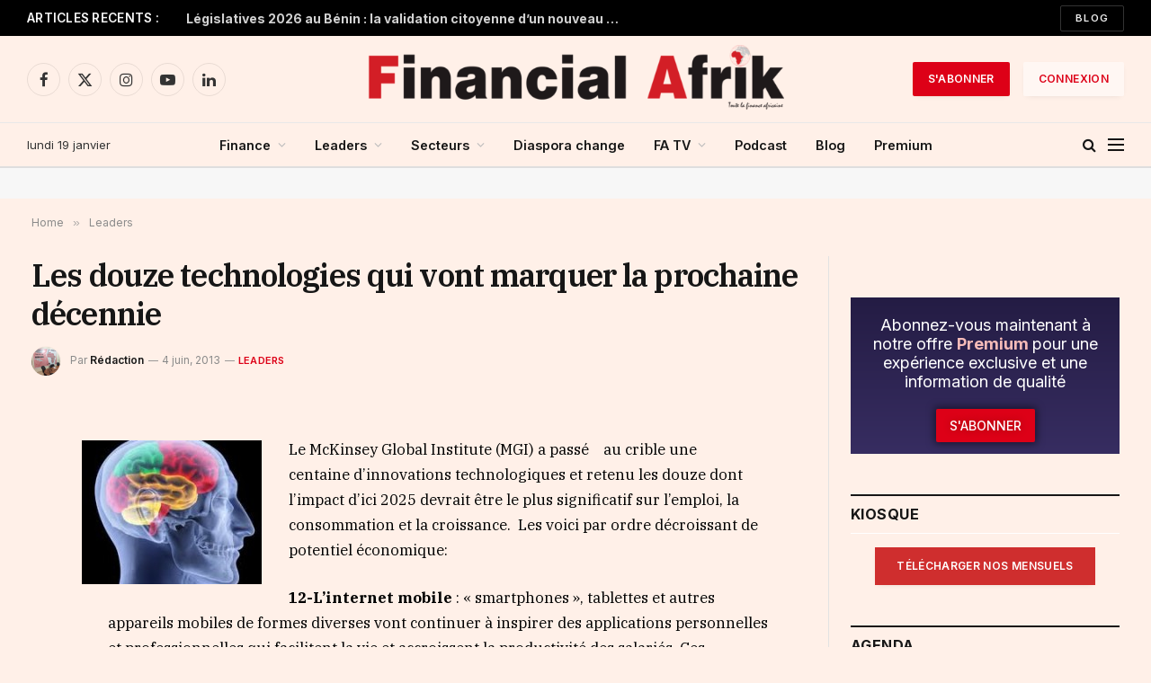

--- FILE ---
content_type: text/html; charset=UTF-8
request_url: https://www.financialafrik.com/2013/06/04/les-douze-technologies-qui-vont-marquer-la-prochaine-decennie/
body_size: 56920
content:

<!DOCTYPE html>
<html lang="fr-FR" class="s-light site-s-light">

<head><meta charset="UTF-8" /><script>if(navigator.userAgent.match(/MSIE|Internet Explorer/i)||navigator.userAgent.match(/Trident\/7\..*?rv:11/i)){var href=document.location.href;if(!href.match(/[?&]nowprocket/)){if(href.indexOf("?")==-1){if(href.indexOf("#")==-1){document.location.href=href+"?nowprocket=1"}else{document.location.href=href.replace("#","?nowprocket=1#")}}else{if(href.indexOf("#")==-1){document.location.href=href+"&nowprocket=1"}else{document.location.href=href.replace("#","&nowprocket=1#")}}}}</script><script>(()=>{class RocketLazyLoadScripts{constructor(){this.v="2.0.4",this.userEvents=["keydown","keyup","mousedown","mouseup","mousemove","mouseover","mouseout","touchmove","touchstart","touchend","touchcancel","wheel","click","dblclick","input"],this.attributeEvents=["onblur","onclick","oncontextmenu","ondblclick","onfocus","onmousedown","onmouseenter","onmouseleave","onmousemove","onmouseout","onmouseover","onmouseup","onmousewheel","onscroll","onsubmit"]}async t(){this.i(),this.o(),/iP(ad|hone)/.test(navigator.userAgent)&&this.h(),this.u(),this.l(this),this.m(),this.k(this),this.p(this),this._(),await Promise.all([this.R(),this.L()]),this.lastBreath=Date.now(),this.S(this),this.P(),this.D(),this.O(),this.M(),await this.C(this.delayedScripts.normal),await this.C(this.delayedScripts.defer),await this.C(this.delayedScripts.async),await this.T(),await this.F(),await this.j(),await this.A(),window.dispatchEvent(new Event("rocket-allScriptsLoaded")),this.everythingLoaded=!0,this.lastTouchEnd&&await new Promise(t=>setTimeout(t,500-Date.now()+this.lastTouchEnd)),this.I(),this.H(),this.U(),this.W()}i(){this.CSPIssue=sessionStorage.getItem("rocketCSPIssue"),document.addEventListener("securitypolicyviolation",t=>{this.CSPIssue||"script-src-elem"!==t.violatedDirective||"data"!==t.blockedURI||(this.CSPIssue=!0,sessionStorage.setItem("rocketCSPIssue",!0))},{isRocket:!0})}o(){window.addEventListener("pageshow",t=>{this.persisted=t.persisted,this.realWindowLoadedFired=!0},{isRocket:!0}),window.addEventListener("pagehide",()=>{this.onFirstUserAction=null},{isRocket:!0})}h(){let t;function e(e){t=e}window.addEventListener("touchstart",e,{isRocket:!0}),window.addEventListener("touchend",function i(o){o.changedTouches[0]&&t.changedTouches[0]&&Math.abs(o.changedTouches[0].pageX-t.changedTouches[0].pageX)<10&&Math.abs(o.changedTouches[0].pageY-t.changedTouches[0].pageY)<10&&o.timeStamp-t.timeStamp<200&&(window.removeEventListener("touchstart",e,{isRocket:!0}),window.removeEventListener("touchend",i,{isRocket:!0}),"INPUT"===o.target.tagName&&"text"===o.target.type||(o.target.dispatchEvent(new TouchEvent("touchend",{target:o.target,bubbles:!0})),o.target.dispatchEvent(new MouseEvent("mouseover",{target:o.target,bubbles:!0})),o.target.dispatchEvent(new PointerEvent("click",{target:o.target,bubbles:!0,cancelable:!0,detail:1,clientX:o.changedTouches[0].clientX,clientY:o.changedTouches[0].clientY})),event.preventDefault()))},{isRocket:!0})}q(t){this.userActionTriggered||("mousemove"!==t.type||this.firstMousemoveIgnored?"keyup"===t.type||"mouseover"===t.type||"mouseout"===t.type||(this.userActionTriggered=!0,this.onFirstUserAction&&this.onFirstUserAction()):this.firstMousemoveIgnored=!0),"click"===t.type&&t.preventDefault(),t.stopPropagation(),t.stopImmediatePropagation(),"touchstart"===this.lastEvent&&"touchend"===t.type&&(this.lastTouchEnd=Date.now()),"click"===t.type&&(this.lastTouchEnd=0),this.lastEvent=t.type,t.composedPath&&t.composedPath()[0].getRootNode()instanceof ShadowRoot&&(t.rocketTarget=t.composedPath()[0]),this.savedUserEvents.push(t)}u(){this.savedUserEvents=[],this.userEventHandler=this.q.bind(this),this.userEvents.forEach(t=>window.addEventListener(t,this.userEventHandler,{passive:!1,isRocket:!0})),document.addEventListener("visibilitychange",this.userEventHandler,{isRocket:!0})}U(){this.userEvents.forEach(t=>window.removeEventListener(t,this.userEventHandler,{passive:!1,isRocket:!0})),document.removeEventListener("visibilitychange",this.userEventHandler,{isRocket:!0}),this.savedUserEvents.forEach(t=>{(t.rocketTarget||t.target).dispatchEvent(new window[t.constructor.name](t.type,t))})}m(){const t="return false",e=Array.from(this.attributeEvents,t=>"data-rocket-"+t),i="["+this.attributeEvents.join("],[")+"]",o="[data-rocket-"+this.attributeEvents.join("],[data-rocket-")+"]",s=(e,i,o)=>{o&&o!==t&&(e.setAttribute("data-rocket-"+i,o),e["rocket"+i]=new Function("event",o),e.setAttribute(i,t))};new MutationObserver(t=>{for(const n of t)"attributes"===n.type&&(n.attributeName.startsWith("data-rocket-")||this.everythingLoaded?n.attributeName.startsWith("data-rocket-")&&this.everythingLoaded&&this.N(n.target,n.attributeName.substring(12)):s(n.target,n.attributeName,n.target.getAttribute(n.attributeName))),"childList"===n.type&&n.addedNodes.forEach(t=>{if(t.nodeType===Node.ELEMENT_NODE)if(this.everythingLoaded)for(const i of[t,...t.querySelectorAll(o)])for(const t of i.getAttributeNames())e.includes(t)&&this.N(i,t.substring(12));else for(const e of[t,...t.querySelectorAll(i)])for(const t of e.getAttributeNames())this.attributeEvents.includes(t)&&s(e,t,e.getAttribute(t))})}).observe(document,{subtree:!0,childList:!0,attributeFilter:[...this.attributeEvents,...e]})}I(){this.attributeEvents.forEach(t=>{document.querySelectorAll("[data-rocket-"+t+"]").forEach(e=>{this.N(e,t)})})}N(t,e){const i=t.getAttribute("data-rocket-"+e);i&&(t.setAttribute(e,i),t.removeAttribute("data-rocket-"+e))}k(t){Object.defineProperty(HTMLElement.prototype,"onclick",{get(){return this.rocketonclick||null},set(e){this.rocketonclick=e,this.setAttribute(t.everythingLoaded?"onclick":"data-rocket-onclick","this.rocketonclick(event)")}})}S(t){function e(e,i){let o=e[i];e[i]=null,Object.defineProperty(e,i,{get:()=>o,set(s){t.everythingLoaded?o=s:e["rocket"+i]=o=s}})}e(document,"onreadystatechange"),e(window,"onload"),e(window,"onpageshow");try{Object.defineProperty(document,"readyState",{get:()=>t.rocketReadyState,set(e){t.rocketReadyState=e},configurable:!0}),document.readyState="loading"}catch(t){console.log("WPRocket DJE readyState conflict, bypassing")}}l(t){this.originalAddEventListener=EventTarget.prototype.addEventListener,this.originalRemoveEventListener=EventTarget.prototype.removeEventListener,this.savedEventListeners=[],EventTarget.prototype.addEventListener=function(e,i,o){o&&o.isRocket||!t.B(e,this)&&!t.userEvents.includes(e)||t.B(e,this)&&!t.userActionTriggered||e.startsWith("rocket-")||t.everythingLoaded?t.originalAddEventListener.call(this,e,i,o):(t.savedEventListeners.push({target:this,remove:!1,type:e,func:i,options:o}),"mouseenter"!==e&&"mouseleave"!==e||t.originalAddEventListener.call(this,e,t.savedUserEvents.push,o))},EventTarget.prototype.removeEventListener=function(e,i,o){o&&o.isRocket||!t.B(e,this)&&!t.userEvents.includes(e)||t.B(e,this)&&!t.userActionTriggered||e.startsWith("rocket-")||t.everythingLoaded?t.originalRemoveEventListener.call(this,e,i,o):t.savedEventListeners.push({target:this,remove:!0,type:e,func:i,options:o})}}J(t,e){this.savedEventListeners=this.savedEventListeners.filter(i=>{let o=i.type,s=i.target||window;return e!==o||t!==s||(this.B(o,s)&&(i.type="rocket-"+o),this.$(i),!1)})}H(){EventTarget.prototype.addEventListener=this.originalAddEventListener,EventTarget.prototype.removeEventListener=this.originalRemoveEventListener,this.savedEventListeners.forEach(t=>this.$(t))}$(t){t.remove?this.originalRemoveEventListener.call(t.target,t.type,t.func,t.options):this.originalAddEventListener.call(t.target,t.type,t.func,t.options)}p(t){let e;function i(e){return t.everythingLoaded?e:e.split(" ").map(t=>"load"===t||t.startsWith("load.")?"rocket-jquery-load":t).join(" ")}function o(o){function s(e){const s=o.fn[e];o.fn[e]=o.fn.init.prototype[e]=function(){return this[0]===window&&t.userActionTriggered&&("string"==typeof arguments[0]||arguments[0]instanceof String?arguments[0]=i(arguments[0]):"object"==typeof arguments[0]&&Object.keys(arguments[0]).forEach(t=>{const e=arguments[0][t];delete arguments[0][t],arguments[0][i(t)]=e})),s.apply(this,arguments),this}}if(o&&o.fn&&!t.allJQueries.includes(o)){const e={DOMContentLoaded:[],"rocket-DOMContentLoaded":[]};for(const t in e)document.addEventListener(t,()=>{e[t].forEach(t=>t())},{isRocket:!0});o.fn.ready=o.fn.init.prototype.ready=function(i){function s(){parseInt(o.fn.jquery)>2?setTimeout(()=>i.bind(document)(o)):i.bind(document)(o)}return"function"==typeof i&&(t.realDomReadyFired?!t.userActionTriggered||t.fauxDomReadyFired?s():e["rocket-DOMContentLoaded"].push(s):e.DOMContentLoaded.push(s)),o([])},s("on"),s("one"),s("off"),t.allJQueries.push(o)}e=o}t.allJQueries=[],o(window.jQuery),Object.defineProperty(window,"jQuery",{get:()=>e,set(t){o(t)}})}P(){const t=new Map;document.write=document.writeln=function(e){const i=document.currentScript,o=document.createRange(),s=i.parentElement;let n=t.get(i);void 0===n&&(n=i.nextSibling,t.set(i,n));const c=document.createDocumentFragment();o.setStart(c,0),c.appendChild(o.createContextualFragment(e)),s.insertBefore(c,n)}}async R(){return new Promise(t=>{this.userActionTriggered?t():this.onFirstUserAction=t})}async L(){return new Promise(t=>{document.addEventListener("DOMContentLoaded",()=>{this.realDomReadyFired=!0,t()},{isRocket:!0})})}async j(){return this.realWindowLoadedFired?Promise.resolve():new Promise(t=>{window.addEventListener("load",t,{isRocket:!0})})}M(){this.pendingScripts=[];this.scriptsMutationObserver=new MutationObserver(t=>{for(const e of t)e.addedNodes.forEach(t=>{"SCRIPT"!==t.tagName||t.noModule||t.isWPRocket||this.pendingScripts.push({script:t,promise:new Promise(e=>{const i=()=>{const i=this.pendingScripts.findIndex(e=>e.script===t);i>=0&&this.pendingScripts.splice(i,1),e()};t.addEventListener("load",i,{isRocket:!0}),t.addEventListener("error",i,{isRocket:!0}),setTimeout(i,1e3)})})})}),this.scriptsMutationObserver.observe(document,{childList:!0,subtree:!0})}async F(){await this.X(),this.pendingScripts.length?(await this.pendingScripts[0].promise,await this.F()):this.scriptsMutationObserver.disconnect()}D(){this.delayedScripts={normal:[],async:[],defer:[]},document.querySelectorAll("script[type$=rocketlazyloadscript]").forEach(t=>{t.hasAttribute("data-rocket-src")?t.hasAttribute("async")&&!1!==t.async?this.delayedScripts.async.push(t):t.hasAttribute("defer")&&!1!==t.defer||"module"===t.getAttribute("data-rocket-type")?this.delayedScripts.defer.push(t):this.delayedScripts.normal.push(t):this.delayedScripts.normal.push(t)})}async _(){await this.L();let t=[];document.querySelectorAll("script[type$=rocketlazyloadscript][data-rocket-src]").forEach(e=>{let i=e.getAttribute("data-rocket-src");if(i&&!i.startsWith("data:")){i.startsWith("//")&&(i=location.protocol+i);try{const o=new URL(i).origin;o!==location.origin&&t.push({src:o,crossOrigin:e.crossOrigin||"module"===e.getAttribute("data-rocket-type")})}catch(t){}}}),t=[...new Map(t.map(t=>[JSON.stringify(t),t])).values()],this.Y(t,"preconnect")}async G(t){if(await this.K(),!0!==t.noModule||!("noModule"in HTMLScriptElement.prototype))return new Promise(e=>{let i;function o(){(i||t).setAttribute("data-rocket-status","executed"),e()}try{if(navigator.userAgent.includes("Firefox/")||""===navigator.vendor||this.CSPIssue)i=document.createElement("script"),[...t.attributes].forEach(t=>{let e=t.nodeName;"type"!==e&&("data-rocket-type"===e&&(e="type"),"data-rocket-src"===e&&(e="src"),i.setAttribute(e,t.nodeValue))}),t.text&&(i.text=t.text),t.nonce&&(i.nonce=t.nonce),i.hasAttribute("src")?(i.addEventListener("load",o,{isRocket:!0}),i.addEventListener("error",()=>{i.setAttribute("data-rocket-status","failed-network"),e()},{isRocket:!0}),setTimeout(()=>{i.isConnected||e()},1)):(i.text=t.text,o()),i.isWPRocket=!0,t.parentNode.replaceChild(i,t);else{const i=t.getAttribute("data-rocket-type"),s=t.getAttribute("data-rocket-src");i?(t.type=i,t.removeAttribute("data-rocket-type")):t.removeAttribute("type"),t.addEventListener("load",o,{isRocket:!0}),t.addEventListener("error",i=>{this.CSPIssue&&i.target.src.startsWith("data:")?(console.log("WPRocket: CSP fallback activated"),t.removeAttribute("src"),this.G(t).then(e)):(t.setAttribute("data-rocket-status","failed-network"),e())},{isRocket:!0}),s?(t.fetchPriority="high",t.removeAttribute("data-rocket-src"),t.src=s):t.src="data:text/javascript;base64,"+window.btoa(unescape(encodeURIComponent(t.text)))}}catch(i){t.setAttribute("data-rocket-status","failed-transform"),e()}});t.setAttribute("data-rocket-status","skipped")}async C(t){const e=t.shift();return e?(e.isConnected&&await this.G(e),this.C(t)):Promise.resolve()}O(){this.Y([...this.delayedScripts.normal,...this.delayedScripts.defer,...this.delayedScripts.async],"preload")}Y(t,e){this.trash=this.trash||[];let i=!0;var o=document.createDocumentFragment();t.forEach(t=>{const s=t.getAttribute&&t.getAttribute("data-rocket-src")||t.src;if(s&&!s.startsWith("data:")){const n=document.createElement("link");n.href=s,n.rel=e,"preconnect"!==e&&(n.as="script",n.fetchPriority=i?"high":"low"),t.getAttribute&&"module"===t.getAttribute("data-rocket-type")&&(n.crossOrigin=!0),t.crossOrigin&&(n.crossOrigin=t.crossOrigin),t.integrity&&(n.integrity=t.integrity),t.nonce&&(n.nonce=t.nonce),o.appendChild(n),this.trash.push(n),i=!1}}),document.head.appendChild(o)}W(){this.trash.forEach(t=>t.remove())}async T(){try{document.readyState="interactive"}catch(t){}this.fauxDomReadyFired=!0;try{await this.K(),this.J(document,"readystatechange"),document.dispatchEvent(new Event("rocket-readystatechange")),await this.K(),document.rocketonreadystatechange&&document.rocketonreadystatechange(),await this.K(),this.J(document,"DOMContentLoaded"),document.dispatchEvent(new Event("rocket-DOMContentLoaded")),await this.K(),this.J(window,"DOMContentLoaded"),window.dispatchEvent(new Event("rocket-DOMContentLoaded"))}catch(t){console.error(t)}}async A(){try{document.readyState="complete"}catch(t){}try{await this.K(),this.J(document,"readystatechange"),document.dispatchEvent(new Event("rocket-readystatechange")),await this.K(),document.rocketonreadystatechange&&document.rocketonreadystatechange(),await this.K(),this.J(window,"load"),window.dispatchEvent(new Event("rocket-load")),await this.K(),window.rocketonload&&window.rocketonload(),await this.K(),this.allJQueries.forEach(t=>t(window).trigger("rocket-jquery-load")),await this.K(),this.J(window,"pageshow");const t=new Event("rocket-pageshow");t.persisted=this.persisted,window.dispatchEvent(t),await this.K(),window.rocketonpageshow&&window.rocketonpageshow({persisted:this.persisted})}catch(t){console.error(t)}}async K(){Date.now()-this.lastBreath>45&&(await this.X(),this.lastBreath=Date.now())}async X(){return document.hidden?new Promise(t=>setTimeout(t)):new Promise(t=>requestAnimationFrame(t))}B(t,e){return e===document&&"readystatechange"===t||(e===document&&"DOMContentLoaded"===t||(e===window&&"DOMContentLoaded"===t||(e===window&&"load"===t||e===window&&"pageshow"===t)))}static run(){(new RocketLazyLoadScripts).t()}}RocketLazyLoadScripts.run()})();</script>

	
	<meta name="viewport" content="width=device-width, initial-scale=1" />
	<meta name='robots' content='index, follow, max-image-preview:large, max-snippet:-1, max-video-preview:-1' />

	<!-- This site is optimized with the Yoast SEO plugin v26.7 - https://yoast.com/wordpress/plugins/seo/ -->
	<title>Les douze technologies qui vont marquer la prochaine décennie  | Financial Afrik</title><link rel="preload" as="font" href="https://www.financialafrik.com/wp-content/themes/smart-mag/css/icons/fonts/ts-icons.woff2?v3.2" type="font/woff2" crossorigin="anonymous" />
	<link rel="canonical" href="https://www.financialafrik.com/2013/06/04/les-douze-technologies-qui-vont-marquer-la-prochaine-decennie/" />
	<meta property="og:locale" content="fr_FR" />
	<meta property="og:type" content="article" />
	<meta property="og:title" content="Les douze technologies qui vont marquer la prochaine décennie  | Financial Afrik" />
	<meta property="og:description" content="Le McKinsey Global Institute (MGI) a passé    au crible une centaine d’innovations technologiques et retenu les douze dont l’impact d&rsquo;ici 2025 devrait être le plus significatif sur l’emploi, la consommation et la croissance.  Les voici par ordre décroissant de potentiel économique: 12-L&rsquo;internet mobile : « smartphones », tablettes et autres appareils mobiles de formes diverses vont continuer" />
	<meta property="og:url" content="https://www.financialafrik.com/2013/06/04/les-douze-technologies-qui-vont-marquer-la-prochaine-decennie/" />
	<meta property="og:site_name" content="Financial Afrik" />
	<meta property="article:publisher" content="https://www.facebook.com/FinancialAfrik/" />
	<meta property="article:author" content="https://www.facebook.com/pages/Financial-Afrik/150840631757446?fref=ts" />
	<meta property="article:published_time" content="2013-06-04T16:34:27+00:00" />
	<meta property="article:modified_time" content="2013-06-04T16:36:05+00:00" />
	<meta property="og:image" content="https://www.financialafrik.com/wp-content/uploads/2013/06/Cerveau-200x160.jpg" />
	<meta name="author" content="Rédaction" />
	<meta name="twitter:card" content="summary_large_image" />
	<meta name="twitter:creator" content="@Financialafrik" />
	<meta name="twitter:site" content="@Financialafrik" />
	<meta name="twitter:label1" content="Écrit par" />
	<meta name="twitter:data1" content="Rédaction" />
	<meta name="twitter:label2" content="Durée de lecture estimée" />
	<meta name="twitter:data2" content="3 minutes" />
	<script type="application/ld+json" class="yoast-schema-graph">{"@context":"https://schema.org","@graph":[{"@type":"Article","@id":"https://www.financialafrik.com/2013/06/04/les-douze-technologies-qui-vont-marquer-la-prochaine-decennie/#article","isPartOf":{"@id":"https://www.financialafrik.com/2013/06/04/les-douze-technologies-qui-vont-marquer-la-prochaine-decennie/"},"author":{"name":"Rédaction","@id":"https://www.financialafrik.com/#/schema/person/80f802fd6db958ac83d55076c6c93692"},"headline":"Les douze technologies qui vont marquer la prochaine décennie","datePublished":"2013-06-04T16:34:27+00:00","dateModified":"2013-06-04T16:36:05+00:00","mainEntityOfPage":{"@id":"https://www.financialafrik.com/2013/06/04/les-douze-technologies-qui-vont-marquer-la-prochaine-decennie/"},"wordCount":694,"commentCount":0,"publisher":{"@id":"https://www.financialafrik.com/#organization"},"image":{"@id":"https://www.financialafrik.com/2013/06/04/les-douze-technologies-qui-vont-marquer-la-prochaine-decennie/#primaryimage"},"thumbnailUrl":"https://www.financialafrik.com/wp-content/uploads/2013/06/Cerveau-200x160.jpg","keywords":["Afrique Finance","McKinsey"],"articleSection":["Leaders"],"inLanguage":"fr-FR","potentialAction":[{"@type":"CommentAction","name":"Comment","target":["https://www.financialafrik.com/2013/06/04/les-douze-technologies-qui-vont-marquer-la-prochaine-decennie/#respond"]}]},{"@type":"WebPage","@id":"https://www.financialafrik.com/2013/06/04/les-douze-technologies-qui-vont-marquer-la-prochaine-decennie/","url":"https://www.financialafrik.com/2013/06/04/les-douze-technologies-qui-vont-marquer-la-prochaine-decennie/","name":"Les douze technologies qui vont marquer la prochaine décennie | Financial Afrik","isPartOf":{"@id":"https://www.financialafrik.com/#website"},"primaryImageOfPage":{"@id":"https://www.financialafrik.com/2013/06/04/les-douze-technologies-qui-vont-marquer-la-prochaine-decennie/#primaryimage"},"image":{"@id":"https://www.financialafrik.com/2013/06/04/les-douze-technologies-qui-vont-marquer-la-prochaine-decennie/#primaryimage"},"thumbnailUrl":"https://www.financialafrik.com/wp-content/uploads/2013/06/Cerveau-200x160.jpg","datePublished":"2013-06-04T16:34:27+00:00","dateModified":"2013-06-04T16:36:05+00:00","breadcrumb":{"@id":"https://www.financialafrik.com/2013/06/04/les-douze-technologies-qui-vont-marquer-la-prochaine-decennie/#breadcrumb"},"inLanguage":"fr-FR","potentialAction":[{"@type":"ReadAction","target":["https://www.financialafrik.com/2013/06/04/les-douze-technologies-qui-vont-marquer-la-prochaine-decennie/"]}]},{"@type":"ImageObject","inLanguage":"fr-FR","@id":"https://www.financialafrik.com/2013/06/04/les-douze-technologies-qui-vont-marquer-la-prochaine-decennie/#primaryimage","url":"https://www.financialafrik.com/wp-content/uploads/2013/06/Cerveau.jpg","contentUrl":"https://www.financialafrik.com/wp-content/uploads/2013/06/Cerveau.jpg","width":225,"height":225},{"@type":"BreadcrumbList","@id":"https://www.financialafrik.com/2013/06/04/les-douze-technologies-qui-vont-marquer-la-prochaine-decennie/#breadcrumb","itemListElement":[{"@type":"ListItem","position":1,"name":"Accueil","item":"https://www.financialafrik.com/"},{"@type":"ListItem","position":2,"name":"Les douze technologies qui vont marquer la prochaine décennie"}]},{"@type":"WebSite","@id":"https://www.financialafrik.com/#website","url":"https://www.financialafrik.com/","name":"Financial Afrik | Toute la Finance Africaine","description":"Toute la Finance Africaine","publisher":{"@id":"https://www.financialafrik.com/#organization"},"alternateName":"Financial Afrik | Toute la Finance Africaine","potentialAction":[{"@type":"SearchAction","target":{"@type":"EntryPoint","urlTemplate":"https://www.financialafrik.com/?s={search_term_string}"},"query-input":{"@type":"PropertyValueSpecification","valueRequired":true,"valueName":"search_term_string"}}],"inLanguage":"fr-FR"},{"@type":"Organization","@id":"https://www.financialafrik.com/#organization","name":"Financial Afrik | Toute la Finance Africaine","alternateName":"Toute la Finance Africaine","url":"https://www.financialafrik.com/","logo":{"@type":"ImageObject","inLanguage":"fr-FR","@id":"https://www.financialafrik.com/#/schema/logo/image/","url":"https://www.financialafrik.com/wp-content/uploads/2022/02/logo-RS.jpg","contentUrl":"https://www.financialafrik.com/wp-content/uploads/2022/02/logo-RS.jpg","width":750,"height":392,"caption":"Financial Afrik | Toute la Finance Africaine"},"image":{"@id":"https://www.financialafrik.com/#/schema/logo/image/"},"sameAs":["https://www.facebook.com/FinancialAfrik/","https://x.com/Financialafrik","https://www.instagram.com/financialafrikbusiness/","https://www.linkedin.com/company/financial-afrik/","https://www.youtube.com/channel/UCSeoXcgLHLSVaKqMP7cQaJQ","https://fr.wikipedia.org/wiki/Adama_Wade"]},{"@type":"Person","@id":"https://www.financialafrik.com/#/schema/person/80f802fd6db958ac83d55076c6c93692","name":"Rédaction","image":{"@type":"ImageObject","inLanguage":"fr-FR","@id":"https://www.financialafrik.com/#/schema/person/image/","url":"https://secure.gravatar.com/avatar/c96a10dd5744a16de1cf5f4a5f23907a6d913e6ec3825c7447bb7a86e51e0a6d?s=96&d=blank&r=g","contentUrl":"https://secure.gravatar.com/avatar/c96a10dd5744a16de1cf5f4a5f23907a6d913e6ec3825c7447bb7a86e51e0a6d?s=96&d=blank&r=g","caption":"Rédaction"},"description":"Financial Afrik se propose de délivrer l’information financière stratégique aux cadres et dirigeants, à travers une newsletter quotidienne et un site web qui couvre toute la finance africaine.","sameAs":["https://financialafrik.com","https://www.facebook.com/pages/Financial-Afrik/150840631757446?fref=ts"],"url":"https://www.financialafrik.com/author/admincfa/"}]}</script>
	<!-- / Yoast SEO plugin. -->


<link rel='dns-prefetch' href='//stats.wp.com' />
<link rel='dns-prefetch' href='//fonts.googleapis.com' />
<link rel="alternate" type="application/rss+xml" title="Financial Afrik &raquo; Flux" href="https://www.financialafrik.com/feed/" />
<link rel="alternate" type="application/rss+xml" title="Financial Afrik &raquo; Flux des commentaires" href="https://www.financialafrik.com/comments/feed/" />
<link rel="alternate" type="application/rss+xml" title="Financial Afrik &raquo; Les douze technologies qui vont marquer la prochaine décennie Flux des commentaires" href="https://www.financialafrik.com/2013/06/04/les-douze-technologies-qui-vont-marquer-la-prochaine-decennie/feed/" />
<link rel="alternate" title="oEmbed (JSON)" type="application/json+oembed" href="https://www.financialafrik.com/wp-json/oembed/1.0/embed?url=https%3A%2F%2Fwww.financialafrik.com%2F2013%2F06%2F04%2Fles-douze-technologies-qui-vont-marquer-la-prochaine-decennie%2F" />
<link rel="alternate" title="oEmbed (XML)" type="text/xml+oembed" href="https://www.financialafrik.com/wp-json/oembed/1.0/embed?url=https%3A%2F%2Fwww.financialafrik.com%2F2013%2F06%2F04%2Fles-douze-technologies-qui-vont-marquer-la-prochaine-decennie%2F&#038;format=xml" />
<!-- www.financialafrik.com is managing ads with Advanced Ads 2.0.16 – https://wpadvancedads.com/ --><!--noptimize--><script type="rocketlazyloadscript" id="finan-ready">
			window.advanced_ads_ready=function(e,a){a=a||"complete";var d=function(e){return"interactive"===a?"loading"!==e:"complete"===e};d(document.readyState)?e():document.addEventListener("readystatechange",(function(a){d(a.target.readyState)&&e()}),{once:"interactive"===a})},window.advanced_ads_ready_queue=window.advanced_ads_ready_queue||[];		</script>
		<!--/noptimize--><style id='wp-img-auto-sizes-contain-inline-css' type='text/css'>
img:is([sizes=auto i],[sizes^="auto," i]){contain-intrinsic-size:3000px 1500px}
/*# sourceURL=wp-img-auto-sizes-contain-inline-css */
</style>
<link rel='stylesheet' id='wp-event-manager-frontend-css' href='https://www.financialafrik.com/wp-content/plugins/wp-event-manager/assets/css/frontend.min.css?ver=919f9c5e3597a183f0cb67a49341c128' type='text/css' media='all' />
<link data-minify="1" rel='stylesheet' id='wp-event-manager-jquery-ui-daterangepicker-css' href='https://www.financialafrik.com/wp-content/cache/min/1/wp-content/plugins/wp-event-manager/assets/js/jquery-ui-daterangepicker/jquery.comiseo.daterangepicker.css?ver=1768577387' type='text/css' media='all' />
<link data-minify="1" rel='stylesheet' id='wp-event-manager-jquery-ui-daterangepicker-style-css' href='https://www.financialafrik.com/wp-content/cache/min/1/wp-content/plugins/wp-event-manager/assets/js/jquery-ui-daterangepicker/styles.css?ver=1768577387' type='text/css' media='all' />
<link data-minify="1" rel='stylesheet' id='wp-event-manager-jquery-ui-css-css' href='https://www.financialafrik.com/wp-content/cache/min/1/wp-content/plugins/wp-event-manager/assets/js/jquery-ui/jquery-ui.css?ver=1768577387' type='text/css' media='all' />
<link rel='stylesheet' id='wp-event-manager-grid-style-css' href='https://www.financialafrik.com/wp-content/plugins/wp-event-manager/assets/css/wpem-grid.min.css?ver=919f9c5e3597a183f0cb67a49341c128' type='text/css' media='all' />
<link data-minify="1" rel='stylesheet' id='wp-event-manager-font-style-css' href='https://www.financialafrik.com/wp-content/cache/min/1/wp-content/plugins/wp-event-manager/assets/fonts/style.css?ver=1768577387' type='text/css' media='all' />
<style id='wp-emoji-styles-inline-css' type='text/css'>

	img.wp-smiley, img.emoji {
		display: inline !important;
		border: none !important;
		box-shadow: none !important;
		height: 1em !important;
		width: 1em !important;
		margin: 0 0.07em !important;
		vertical-align: -0.1em !important;
		background: none !important;
		padding: 0 !important;
	}
/*# sourceURL=wp-emoji-styles-inline-css */
</style>
<link rel='stylesheet' id='wp-block-library-css' href='https://www.financialafrik.com/wp-includes/css/dist/block-library/style.min.css?ver=919f9c5e3597a183f0cb67a49341c128' type='text/css' media='all' />
<style id='classic-theme-styles-inline-css' type='text/css'>
/*! This file is auto-generated */
.wp-block-button__link{color:#fff;background-color:#32373c;border-radius:9999px;box-shadow:none;text-decoration:none;padding:calc(.667em + 2px) calc(1.333em + 2px);font-size:1.125em}.wp-block-file__button{background:#32373c;color:#fff;text-decoration:none}
/*# sourceURL=/wp-includes/css/classic-themes.min.css */
</style>
<link rel='stylesheet' id='mediaelement-css' href='https://www.financialafrik.com/wp-includes/js/mediaelement/mediaelementplayer-legacy.min.css?ver=4.2.17' type='text/css' media='all' />
<link rel='stylesheet' id='wp-mediaelement-css' href='https://www.financialafrik.com/wp-includes/js/mediaelement/wp-mediaelement.min.css?ver=919f9c5e3597a183f0cb67a49341c128' type='text/css' media='all' />
<style id='jetpack-sharing-buttons-style-inline-css' type='text/css'>
.jetpack-sharing-buttons__services-list{display:flex;flex-direction:row;flex-wrap:wrap;gap:0;list-style-type:none;margin:5px;padding:0}.jetpack-sharing-buttons__services-list.has-small-icon-size{font-size:12px}.jetpack-sharing-buttons__services-list.has-normal-icon-size{font-size:16px}.jetpack-sharing-buttons__services-list.has-large-icon-size{font-size:24px}.jetpack-sharing-buttons__services-list.has-huge-icon-size{font-size:36px}@media print{.jetpack-sharing-buttons__services-list{display:none!important}}.editor-styles-wrapper .wp-block-jetpack-sharing-buttons{gap:0;padding-inline-start:0}ul.jetpack-sharing-buttons__services-list.has-background{padding:1.25em 2.375em}
/*# sourceURL=https://www.financialafrik.com/wp-content/plugins/jetpack/_inc/blocks/sharing-buttons/view.css */
</style>
<style id='global-styles-inline-css' type='text/css'>
:root{--wp--preset--aspect-ratio--square: 1;--wp--preset--aspect-ratio--4-3: 4/3;--wp--preset--aspect-ratio--3-4: 3/4;--wp--preset--aspect-ratio--3-2: 3/2;--wp--preset--aspect-ratio--2-3: 2/3;--wp--preset--aspect-ratio--16-9: 16/9;--wp--preset--aspect-ratio--9-16: 9/16;--wp--preset--color--black: #000000;--wp--preset--color--cyan-bluish-gray: #abb8c3;--wp--preset--color--white: #ffffff;--wp--preset--color--pale-pink: #f78da7;--wp--preset--color--vivid-red: #cf2e2e;--wp--preset--color--luminous-vivid-orange: #ff6900;--wp--preset--color--luminous-vivid-amber: #fcb900;--wp--preset--color--light-green-cyan: #7bdcb5;--wp--preset--color--vivid-green-cyan: #00d084;--wp--preset--color--pale-cyan-blue: #8ed1fc;--wp--preset--color--vivid-cyan-blue: #0693e3;--wp--preset--color--vivid-purple: #9b51e0;--wp--preset--gradient--vivid-cyan-blue-to-vivid-purple: linear-gradient(135deg,rgb(6,147,227) 0%,rgb(155,81,224) 100%);--wp--preset--gradient--light-green-cyan-to-vivid-green-cyan: linear-gradient(135deg,rgb(122,220,180) 0%,rgb(0,208,130) 100%);--wp--preset--gradient--luminous-vivid-amber-to-luminous-vivid-orange: linear-gradient(135deg,rgb(252,185,0) 0%,rgb(255,105,0) 100%);--wp--preset--gradient--luminous-vivid-orange-to-vivid-red: linear-gradient(135deg,rgb(255,105,0) 0%,rgb(207,46,46) 100%);--wp--preset--gradient--very-light-gray-to-cyan-bluish-gray: linear-gradient(135deg,rgb(238,238,238) 0%,rgb(169,184,195) 100%);--wp--preset--gradient--cool-to-warm-spectrum: linear-gradient(135deg,rgb(74,234,220) 0%,rgb(151,120,209) 20%,rgb(207,42,186) 40%,rgb(238,44,130) 60%,rgb(251,105,98) 80%,rgb(254,248,76) 100%);--wp--preset--gradient--blush-light-purple: linear-gradient(135deg,rgb(255,206,236) 0%,rgb(152,150,240) 100%);--wp--preset--gradient--blush-bordeaux: linear-gradient(135deg,rgb(254,205,165) 0%,rgb(254,45,45) 50%,rgb(107,0,62) 100%);--wp--preset--gradient--luminous-dusk: linear-gradient(135deg,rgb(255,203,112) 0%,rgb(199,81,192) 50%,rgb(65,88,208) 100%);--wp--preset--gradient--pale-ocean: linear-gradient(135deg,rgb(255,245,203) 0%,rgb(182,227,212) 50%,rgb(51,167,181) 100%);--wp--preset--gradient--electric-grass: linear-gradient(135deg,rgb(202,248,128) 0%,rgb(113,206,126) 100%);--wp--preset--gradient--midnight: linear-gradient(135deg,rgb(2,3,129) 0%,rgb(40,116,252) 100%);--wp--preset--font-size--small: 13px;--wp--preset--font-size--medium: 20px;--wp--preset--font-size--large: 36px;--wp--preset--font-size--x-large: 42px;--wp--preset--spacing--20: 0.44rem;--wp--preset--spacing--30: 0.67rem;--wp--preset--spacing--40: 1rem;--wp--preset--spacing--50: 1.5rem;--wp--preset--spacing--60: 2.25rem;--wp--preset--spacing--70: 3.38rem;--wp--preset--spacing--80: 5.06rem;--wp--preset--shadow--natural: 6px 6px 9px rgba(0, 0, 0, 0.2);--wp--preset--shadow--deep: 12px 12px 50px rgba(0, 0, 0, 0.4);--wp--preset--shadow--sharp: 6px 6px 0px rgba(0, 0, 0, 0.2);--wp--preset--shadow--outlined: 6px 6px 0px -3px rgb(255, 255, 255), 6px 6px rgb(0, 0, 0);--wp--preset--shadow--crisp: 6px 6px 0px rgb(0, 0, 0);}:where(.is-layout-flex){gap: 0.5em;}:where(.is-layout-grid){gap: 0.5em;}body .is-layout-flex{display: flex;}.is-layout-flex{flex-wrap: wrap;align-items: center;}.is-layout-flex > :is(*, div){margin: 0;}body .is-layout-grid{display: grid;}.is-layout-grid > :is(*, div){margin: 0;}:where(.wp-block-columns.is-layout-flex){gap: 2em;}:where(.wp-block-columns.is-layout-grid){gap: 2em;}:where(.wp-block-post-template.is-layout-flex){gap: 1.25em;}:where(.wp-block-post-template.is-layout-grid){gap: 1.25em;}.has-black-color{color: var(--wp--preset--color--black) !important;}.has-cyan-bluish-gray-color{color: var(--wp--preset--color--cyan-bluish-gray) !important;}.has-white-color{color: var(--wp--preset--color--white) !important;}.has-pale-pink-color{color: var(--wp--preset--color--pale-pink) !important;}.has-vivid-red-color{color: var(--wp--preset--color--vivid-red) !important;}.has-luminous-vivid-orange-color{color: var(--wp--preset--color--luminous-vivid-orange) !important;}.has-luminous-vivid-amber-color{color: var(--wp--preset--color--luminous-vivid-amber) !important;}.has-light-green-cyan-color{color: var(--wp--preset--color--light-green-cyan) !important;}.has-vivid-green-cyan-color{color: var(--wp--preset--color--vivid-green-cyan) !important;}.has-pale-cyan-blue-color{color: var(--wp--preset--color--pale-cyan-blue) !important;}.has-vivid-cyan-blue-color{color: var(--wp--preset--color--vivid-cyan-blue) !important;}.has-vivid-purple-color{color: var(--wp--preset--color--vivid-purple) !important;}.has-black-background-color{background-color: var(--wp--preset--color--black) !important;}.has-cyan-bluish-gray-background-color{background-color: var(--wp--preset--color--cyan-bluish-gray) !important;}.has-white-background-color{background-color: var(--wp--preset--color--white) !important;}.has-pale-pink-background-color{background-color: var(--wp--preset--color--pale-pink) !important;}.has-vivid-red-background-color{background-color: var(--wp--preset--color--vivid-red) !important;}.has-luminous-vivid-orange-background-color{background-color: var(--wp--preset--color--luminous-vivid-orange) !important;}.has-luminous-vivid-amber-background-color{background-color: var(--wp--preset--color--luminous-vivid-amber) !important;}.has-light-green-cyan-background-color{background-color: var(--wp--preset--color--light-green-cyan) !important;}.has-vivid-green-cyan-background-color{background-color: var(--wp--preset--color--vivid-green-cyan) !important;}.has-pale-cyan-blue-background-color{background-color: var(--wp--preset--color--pale-cyan-blue) !important;}.has-vivid-cyan-blue-background-color{background-color: var(--wp--preset--color--vivid-cyan-blue) !important;}.has-vivid-purple-background-color{background-color: var(--wp--preset--color--vivid-purple) !important;}.has-black-border-color{border-color: var(--wp--preset--color--black) !important;}.has-cyan-bluish-gray-border-color{border-color: var(--wp--preset--color--cyan-bluish-gray) !important;}.has-white-border-color{border-color: var(--wp--preset--color--white) !important;}.has-pale-pink-border-color{border-color: var(--wp--preset--color--pale-pink) !important;}.has-vivid-red-border-color{border-color: var(--wp--preset--color--vivid-red) !important;}.has-luminous-vivid-orange-border-color{border-color: var(--wp--preset--color--luminous-vivid-orange) !important;}.has-luminous-vivid-amber-border-color{border-color: var(--wp--preset--color--luminous-vivid-amber) !important;}.has-light-green-cyan-border-color{border-color: var(--wp--preset--color--light-green-cyan) !important;}.has-vivid-green-cyan-border-color{border-color: var(--wp--preset--color--vivid-green-cyan) !important;}.has-pale-cyan-blue-border-color{border-color: var(--wp--preset--color--pale-cyan-blue) !important;}.has-vivid-cyan-blue-border-color{border-color: var(--wp--preset--color--vivid-cyan-blue) !important;}.has-vivid-purple-border-color{border-color: var(--wp--preset--color--vivid-purple) !important;}.has-vivid-cyan-blue-to-vivid-purple-gradient-background{background: var(--wp--preset--gradient--vivid-cyan-blue-to-vivid-purple) !important;}.has-light-green-cyan-to-vivid-green-cyan-gradient-background{background: var(--wp--preset--gradient--light-green-cyan-to-vivid-green-cyan) !important;}.has-luminous-vivid-amber-to-luminous-vivid-orange-gradient-background{background: var(--wp--preset--gradient--luminous-vivid-amber-to-luminous-vivid-orange) !important;}.has-luminous-vivid-orange-to-vivid-red-gradient-background{background: var(--wp--preset--gradient--luminous-vivid-orange-to-vivid-red) !important;}.has-very-light-gray-to-cyan-bluish-gray-gradient-background{background: var(--wp--preset--gradient--very-light-gray-to-cyan-bluish-gray) !important;}.has-cool-to-warm-spectrum-gradient-background{background: var(--wp--preset--gradient--cool-to-warm-spectrum) !important;}.has-blush-light-purple-gradient-background{background: var(--wp--preset--gradient--blush-light-purple) !important;}.has-blush-bordeaux-gradient-background{background: var(--wp--preset--gradient--blush-bordeaux) !important;}.has-luminous-dusk-gradient-background{background: var(--wp--preset--gradient--luminous-dusk) !important;}.has-pale-ocean-gradient-background{background: var(--wp--preset--gradient--pale-ocean) !important;}.has-electric-grass-gradient-background{background: var(--wp--preset--gradient--electric-grass) !important;}.has-midnight-gradient-background{background: var(--wp--preset--gradient--midnight) !important;}.has-small-font-size{font-size: var(--wp--preset--font-size--small) !important;}.has-medium-font-size{font-size: var(--wp--preset--font-size--medium) !important;}.has-large-font-size{font-size: var(--wp--preset--font-size--large) !important;}.has-x-large-font-size{font-size: var(--wp--preset--font-size--x-large) !important;}
:where(.wp-block-post-template.is-layout-flex){gap: 1.25em;}:where(.wp-block-post-template.is-layout-grid){gap: 1.25em;}
:where(.wp-block-term-template.is-layout-flex){gap: 1.25em;}:where(.wp-block-term-template.is-layout-grid){gap: 1.25em;}
:where(.wp-block-columns.is-layout-flex){gap: 2em;}:where(.wp-block-columns.is-layout-grid){gap: 2em;}
:root :where(.wp-block-pullquote){font-size: 1.5em;line-height: 1.6;}
/*# sourceURL=global-styles-inline-css */
</style>
<link rel='stylesheet' id='cookie-notice-front-css' href='https://www.financialafrik.com/wp-content/plugins/cookie-notice/css/front.min.css?ver=2.5.11' type='text/css' media='all' />
<link rel='stylesheet' id='ets-financialafrik-membership-exporter-css' href='https://www.financialafrik.com/wp-content/plugins/ets-financialafrik-membership-exporter/public/css/ets-financialafrik-membership-exporter-public.css?ver=1.0.1' type='text/css' media='all' />
<link rel='stylesheet' id='gn-frontend-gnfollow-style-css' href='https://www.financialafrik.com/wp-content/plugins/gn-publisher/assets/css/gn-frontend-gnfollow.min.css?ver=1.5.26' type='text/css' media='all' />
<link data-minify="1" rel='stylesheet' id='pmpro_frontend_base-css' href='https://www.financialafrik.com/wp-content/cache/min/1/wp-content/plugins/paid-memberships-pro/css/frontend/base.css?ver=1768577387' type='text/css' media='all' />
<link data-minify="1" rel='stylesheet' id='pmpro_frontend_variation_1-css' href='https://www.financialafrik.com/wp-content/cache/min/1/wp-content/plugins/paid-memberships-pro/css/frontend/variation_1.css?ver=1768577387' type='text/css' media='all' />
<link data-minify="1" rel='stylesheet' id='pdfprnt_frontend-css' href='https://www.financialafrik.com/wp-content/cache/min/1/wp-content/plugins/pdf-print-pro/css/frontend.css?ver=1768577387' type='text/css' media='all' />
<link rel='stylesheet' id='wp-event-manager-jquery-timepicker-css-css' href='https://www.financialafrik.com/wp-content/plugins/wp-event-manager/assets/js/jquery-timepicker/jquery.timepicker.min.css?ver=919f9c5e3597a183f0cb67a49341c128' type='text/css' media='all' />
<link data-minify="1" rel='stylesheet' id='contact-form-7-css' href='https://www.financialafrik.com/wp-content/cache/min/1/wp-content/plugins/contact-form-7/includes/css/styles.css?ver=1768577387' type='text/css' media='all' />
<link data-minify="1" rel='stylesheet' id='wpcf7-redirect-script-frontend-css' href='https://www.financialafrik.com/wp-content/cache/min/1/wp-content/plugins/wpcf7-redirect/build/assets/frontend-script.css?ver=1768577387' type='text/css' media='all' />
<link data-minify="1" rel='stylesheet' id='elementor-icons-css' href='https://www.financialafrik.com/wp-content/cache/min/1/wp-content/plugins/elementor/assets/lib/eicons/css/elementor-icons.min.css?ver=1768577387' type='text/css' media='all' />
<link rel='stylesheet' id='elementor-frontend-css' href='https://www.financialafrik.com/wp-content/plugins/elementor/assets/css/frontend.min.css?ver=3.34.1' type='text/css' media='all' />
<link rel='stylesheet' id='elementor-post-546025-css' href='https://www.financialafrik.com/wp-content/uploads/elementor/css/post-546025.css?ver=1768577333' type='text/css' media='all' />
<link rel='stylesheet' id='elementor-post-563568-css' href='https://www.financialafrik.com/wp-content/uploads/elementor/css/post-563568.css?ver=1768577333' type='text/css' media='all' />
<link data-minify="1" rel='stylesheet' id='smartmag-core-css' href='https://www.financialafrik.com/wp-content/cache/min/1/wp-content/themes/smart-mag/style.css?ver=1768577387' type='text/css' media='all' />
<style id='smartmag-core-inline-css' type='text/css'>
:root { --c-main: #dd0017;
--c-main-rgb: 221,0,23;
--text-font: "Inter", system-ui, -apple-system, "Segoe UI", Arial, sans-serif;
--body-font: "Inter", system-ui, -apple-system, "Segoe UI", Arial, sans-serif;
--title-font: "IBM Plex Serif", Georgia, serif;
--title-size-n: 17px;
--title-size-m: 18px;
--title-size-l: 20px;
--main-width: 1220px;
--footer-mt: 0px;
--p-title-space: 7px;
--excerpt-mt: 13px;
--excerpt-size: 14px;
--c-main: #dd0017;
--c-main-rgb: 221,0,23;
--text-font: "Inter", system-ui, -apple-system, "Segoe UI", Arial, sans-serif;
--body-font: "Inter", system-ui, -apple-system, "Segoe UI", Arial, sans-serif;
--title-font: "IBM Plex Serif", Georgia, serif;
--title-size-n: 17px;
--title-size-m: 18px;
--title-size-l: 20px;
--main-width: 1220px;
--footer-mt: 0px;
--p-title-space: 7px;
--excerpt-mt: 13px;
--excerpt-size: 14px; }
.s-light body { background-color: #fff0e8; }
.post-title:not(._) { letter-spacing: -0.025em; }
:root { --sidebar-width: 300px; }
.ts-row, .has-el-gap { --sidebar-c-width: calc(var(--sidebar-width) + var(--grid-gutter-h) + var(--sidebar-c-pad)); }
:root { --sidebar-pad: 32px; --sidebar-sep-pad: 32px; }
.main-wrap > .main { margin-top: 30px; }
.smart-head-main .smart-head-mid { --head-h: 96px; }
.smart-head-main .smart-head-bot { --head-h: 51px; border-top-width: 1px; border-top-color: #e8e8e8; border-bottom-width: 2px; border-bottom-color: #dedede; }
.navigation-main .menu > li > a { font-size: 14.4px; font-weight: 600; }
.navigation-main .menu > li li a { font-size: 13px; }
.navigation-main { --nav-items-space: 16px; }
.mobile-menu { font-size: 15px; }
.smart-head-main .spc-social { --spc-social-fs: 17px; --spc-social-size: 37px; }
.smart-head-main .hamburger-icon { width: 18px; }
.smart-head .ts-button2:not(._) { color: #dd0017; }
.smart-head .ts-button2 { background-color: rgba(255,255,255,0.5); border-color: #dd0017; }
.trending-ticker .heading { color: #f7f7f7; font-size: 13.8px; font-weight: 600; letter-spacing: .02em; margin-right: 30px; }
.trending-ticker .post-link { font-size: 14px; font-weight: bold; }
.trending-ticker { --max-width: 500px; }
.post-meta .meta-item, .post-meta .text-in { font-size: 11px; }
.post-meta .text-in, .post-meta .post-cat > a { font-size: 11px; }
.post-meta .post-cat > a { font-weight: 600; text-transform: uppercase; letter-spacing: .02em; }
.post-meta .post-author > a { font-weight: 600; }
.block-head-f .heading { font-size: 16px; font-weight: 800; text-transform: uppercase; letter-spacing: .03em; }
.block-head-f { --space-below: 15px; --line-weight: 2px; --c-border: #ffffff; }
.s-dark .block-head-f { --c-border: #151516; }
.loop-grid-base .media { margin-bottom: 13px; }
.list-post { --list-p-media-width: 30%; --list-p-media-max-width: 85%; }
.loop-small .ratio-is-custom { padding-bottom: calc(100% / 1.1); }
.loop-small .media:not(i) { max-width: 75px; }
.post-meta-single .meta-item, .post-meta-single .text-in { font-size: 12px; }
.the-post-header .post-meta .post-title { font-weight: 600; }
.entry-content { font-family: "IBM Plex Serif", Georgia, serif; }
.site-s-light .entry-content { color: #000000; }
.post-share-float .share-text { font-size: 10px; }
.post-share-float .service { width: 38px; height: 38px; margin-bottom: 8px; border-radius: 50px; font-size: 16px; }
.s-head-large .sub-title { font-size: 17px; }
.site-s-light .s-head-large .sub-title { color: #515151; }
.site-s-light .s-head-large .post-meta { --c-post-meta: #565656; }
.s-post-large .post-content-wrap { display: grid; grid-template-columns: minmax(0, 1fr); }
.s-post-large .entry-content { max-width: min(100%, calc(700px + var(--p-spacious-pad)*2)); justify-self: center; }
.a-wrap-2:not(._) { padding-top: 17px; padding-bottom: 17px; padding-left: 15px; padding-right: 15px; margin-top: 0px; margin-bottom: 0px; }
.s-light body { background-color: #fff0e8; }
.post-title:not(._) { letter-spacing: -0.025em; }
:root { --sidebar-width: 300px; }
.ts-row, .has-el-gap { --sidebar-c-width: calc(var(--sidebar-width) + var(--grid-gutter-h) + var(--sidebar-c-pad)); }
:root { --sidebar-pad: 32px; --sidebar-sep-pad: 32px; }
.main-wrap > .main { margin-top: 30px; }
.smart-head-main .smart-head-mid { --head-h: 96px; }
.smart-head-main .smart-head-bot { --head-h: 51px; border-top-width: 1px; border-top-color: #e8e8e8; border-bottom-width: 2px; border-bottom-color: #dedede; }
.navigation-main .menu > li > a { font-size: 14.4px; font-weight: 600; }
.navigation-main .menu > li li a { font-size: 13px; }
.navigation-main { --nav-items-space: 16px; }
.mobile-menu { font-size: 15px; }
.smart-head-main .spc-social { --spc-social-fs: 17px; --spc-social-size: 37px; }
.smart-head-main .hamburger-icon { width: 18px; }
.smart-head .ts-button2:not(._) { color: #dd0017; }
.smart-head .ts-button2 { background-color: rgba(255,255,255,0.5); border-color: #dd0017; }
.trending-ticker .heading { color: #f7f7f7; font-size: 13.8px; font-weight: 600; letter-spacing: .02em; margin-right: 30px; }
.trending-ticker .post-link { font-size: 14px; font-weight: bold; }
.trending-ticker { --max-width: 500px; }
.post-meta .meta-item, .post-meta .text-in { font-size: 11px; }
.post-meta .text-in, .post-meta .post-cat > a { font-size: 11px; }
.post-meta .post-cat > a { font-weight: 600; text-transform: uppercase; letter-spacing: .02em; }
.post-meta .post-author > a { font-weight: 600; }
.block-head-f .heading { font-size: 16px; font-weight: 800; text-transform: uppercase; letter-spacing: .03em; }
.block-head-f { --space-below: 15px; --line-weight: 2px; --c-border: #ffffff; }
.s-dark .block-head-f { --c-border: #151516; }
.loop-grid-base .media { margin-bottom: 13px; }
.list-post { --list-p-media-width: 30%; --list-p-media-max-width: 85%; }
.loop-small .ratio-is-custom { padding-bottom: calc(100% / 1.1); }
.loop-small .media:not(i) { max-width: 75px; }
.post-meta-single .meta-item, .post-meta-single .text-in { font-size: 12px; }
.the-post-header .post-meta .post-title { font-weight: 600; }
.entry-content { font-family: "IBM Plex Serif", Georgia, serif; }
.site-s-light .entry-content { color: #000000; }
.post-share-float .share-text { font-size: 10px; }
.post-share-float .service { width: 38px; height: 38px; margin-bottom: 8px; border-radius: 50px; font-size: 16px; }
.s-head-large .sub-title { font-size: 17px; }
.site-s-light .s-head-large .sub-title { color: #515151; }
.site-s-light .s-head-large .post-meta { --c-post-meta: #565656; }
.s-post-large .post-content-wrap { display: grid; grid-template-columns: minmax(0, 1fr); }
.s-post-large .entry-content { max-width: min(100%, calc(700px + var(--p-spacious-pad)*2)); justify-self: center; }
.a-wrap-2:not(._) { padding-top: 17px; padding-bottom: 17px; padding-left: 15px; padding-right: 15px; margin-top: 0px; margin-bottom: 0px; }
@media (min-width: 1200px) { .s-head-large .post-title { font-size: 40px; }
.s-head-large .post-title { font-size: 40px; } }
@media (min-width: 941px) and (max-width: 1200px) { :root { --sidebar-width: 280px; }
.ts-row, .has-el-gap { --sidebar-c-width: calc(var(--sidebar-width) + var(--grid-gutter-h) + var(--sidebar-c-pad)); }
.navigation-main .menu > li > a { font-size: calc(10px + (14.4px - 10px) * .7); }
.trending-ticker { --max-width: 400px; }
:root { --sidebar-width: 280px; }
.ts-row, .has-el-gap { --sidebar-c-width: calc(var(--sidebar-width) + var(--grid-gutter-h) + var(--sidebar-c-pad)); }
.navigation-main .menu > li > a { font-size: calc(10px + (14.4px - 10px) * .7); }
.trending-ticker { --max-width: 400px; } }
@media (max-width: 767px) { .s-head-large .post-title { font-size: 29px; }
.s-head-large .post-title { font-size: 29px; } }


/*# sourceURL=smartmag-core-inline-css */
</style>
<link data-minify="1" rel='stylesheet' id='smartmag-magnific-popup-css' href='https://www.financialafrik.com/wp-content/cache/min/1/wp-content/themes/smart-mag/css/lightbox.css?ver=1768577387' type='text/css' media='all' />
<link data-minify="1" rel='stylesheet' id='smartmag-icons-css' href='https://www.financialafrik.com/wp-content/cache/min/1/wp-content/themes/smart-mag/css/icons/icons.css?ver=1768577387' type='text/css' media='all' />
<link rel='stylesheet' id='smartmag-gfonts-custom-css' href='https://fonts.googleapis.com/css?family=Inter%3A400%2C500%2C600%2C700%7CIBM+Plex+Serif%3A400%2C500%2C600%2C700&#038;display=swap' type='text/css' media='all' />
<script type="rocketlazyloadscript" data-rocket-type="text/javascript" id="smartmag-lazy-inline-js-after">
/* <![CDATA[ */
/**
 * @copyright ThemeSphere
 * @preserve
 */
var BunyadLazy={};BunyadLazy.load=function(){function a(e,n){var t={};e.dataset.bgset&&e.dataset.sizes?(t.sizes=e.dataset.sizes,t.srcset=e.dataset.bgset):t.src=e.dataset.bgsrc,function(t){var a=t.dataset.ratio;if(0<a){const e=t.parentElement;if(e.classList.contains("media-ratio")){const n=e.style;n.getPropertyValue("--a-ratio")||(n.paddingBottom=100/a+"%")}}}(e);var a,o=document.createElement("img");for(a in o.onload=function(){var t="url('"+(o.currentSrc||o.src)+"')",a=e.style;a.backgroundImage!==t&&requestAnimationFrame(()=>{a.backgroundImage=t,n&&n()}),o.onload=null,o.onerror=null,o=null},o.onerror=o.onload,t)o.setAttribute(a,t[a]);o&&o.complete&&0<o.naturalWidth&&o.onload&&o.onload()}function e(t){t.dataset.loaded||a(t,()=>{document.dispatchEvent(new Event("lazyloaded")),t.dataset.loaded=1})}function n(t){"complete"===document.readyState?t():window.addEventListener("load",t)}return{initEarly:function(){var t,a=()=>{document.querySelectorAll(".img.bg-cover:not(.lazyload)").forEach(e)};"complete"!==document.readyState?(t=setInterval(a,150),n(()=>{a(),clearInterval(t)})):a()},callOnLoad:n,initBgImages:function(t){t&&n(()=>{document.querySelectorAll(".img.bg-cover").forEach(e)})},bgLoad:a}}(),BunyadLazy.load.initEarly();
//# sourceURL=smartmag-lazy-inline-js-after
/* ]]> */
</script>
<script type="text/javascript" src="https://www.financialafrik.com/wp-includes/js/jquery/jquery.min.js?ver=3.7.1" id="jquery-core-js" data-rocket-defer defer></script>
<script type="text/javascript" src="https://www.financialafrik.com/wp-includes/js/jquery/jquery-migrate.min.js?ver=3.4.1" id="jquery-migrate-js" data-rocket-defer defer></script>
<script type="text/javascript" id="cookie-notice-front-js-before">
/* <![CDATA[ */
var cnArgs = {"ajaxUrl":"https:\/\/www.financialafrik.com\/wp-admin\/admin-ajax.php","nonce":"8a63db1486","hideEffect":"fade","position":"top","onScroll":false,"onScrollOffset":100,"onClick":false,"cookieName":"cookie_notice_accepted","cookieTime":7862400,"cookieTimeRejected":3600,"globalCookie":false,"redirection":false,"cache":true,"revokeCookies":false,"revokeCookiesOpt":"automatic"};

//# sourceURL=cookie-notice-front-js-before
/* ]]> */
</script>
<script type="text/javascript" src="https://www.financialafrik.com/wp-content/plugins/cookie-notice/js/front.min.js?ver=2.5.11" id="cookie-notice-front-js" data-rocket-defer defer></script>
<script data-minify="1" type="text/javascript" src="https://www.financialafrik.com/wp-content/cache/min/1/wp-content/plugins/ets-financialafrik-membership-exporter/public/js/ets-financialafrik-membership-exporter-public.js?ver=1767464207" id="ets-financialafrik-membership-exporter-js" data-rocket-defer defer></script>
<link rel="https://api.w.org/" href="https://www.financialafrik.com/wp-json/" /><link rel="alternate" title="JSON" type="application/json" href="https://www.financialafrik.com/wp-json/wp/v2/posts/3666" /><link rel="EditURI" type="application/rsd+xml" title="RSD" href="https://www.financialafrik.com/xmlrpc.php?rsd" />
<script type = "text / javascript">
window._taboola = window._taboola || [];
_taboola.push ({article: 'auto'});
! fonction (e, f, u, i) {
if (! document.getElementById (i)) {
e.async = 1;
e.src = u;
e.id = i;
f.parentNode.insertBefore (e, f);
}
} (document.createElement ('script'),
document.getElementsByTagName ('script') [0],
«// cdn.taboola.com/libtrc/intermedia-financialafrik/loader.js »,
'tb_loader_script');
if (window.performance && typeof window.performance.mark == 'fonction')
{window.performance.mark ('tbl_ic');}
</script><style id="pmpro_colors">:root {
	--pmpro--color--base: #ffffff;
	--pmpro--color--contrast: #222222;
	--pmpro--color--accent: #0c3d54;
	--pmpro--color--accent--variation: hsl( 199,75%,28.5% );
	--pmpro--color--border--variation: hsl( 0,0%,91% );
}</style>	<style>img#wpstats{display:none}</style>
		
		<script type="rocketlazyloadscript">
		var BunyadSchemeKey = 'bunyad-scheme';
		(() => {
			const d = document.documentElement;
			const c = d.classList;
			var scheme = localStorage.getItem(BunyadSchemeKey);
			
			if (scheme) {
				d.dataset.origClass = c;
				scheme === 'dark' ? c.remove('s-light', 'site-s-light') : c.remove('s-dark', 'site-s-dark');
				c.add('site-s-' + scheme, 's-' + scheme);
			}
		})();
		</script>
		<meta name="generator" content="Elementor 3.34.1; features: additional_custom_breakpoints; settings: css_print_method-external, google_font-enabled, font_display-auto">
			<style>
				.e-con.e-parent:nth-of-type(n+4):not(.e-lazyloaded):not(.e-no-lazyload),
				.e-con.e-parent:nth-of-type(n+4):not(.e-lazyloaded):not(.e-no-lazyload) * {
					background-image: none !important;
				}
				@media screen and (max-height: 1024px) {
					.e-con.e-parent:nth-of-type(n+3):not(.e-lazyloaded):not(.e-no-lazyload),
					.e-con.e-parent:nth-of-type(n+3):not(.e-lazyloaded):not(.e-no-lazyload) * {
						background-image: none !important;
					}
				}
				@media screen and (max-height: 640px) {
					.e-con.e-parent:nth-of-type(n+2):not(.e-lazyloaded):not(.e-no-lazyload),
					.e-con.e-parent:nth-of-type(n+2):not(.e-lazyloaded):not(.e-no-lazyload) * {
						background-image: none !important;
					}
				}
			</style>
			<!-- Global site tag (gtag.js) - Google Analytics -->
<script type="rocketlazyloadscript" async data-rocket-src="https://www.googletagmanager.com/gtag/js?id=UA-39778499-1"></script>
<script type="rocketlazyloadscript">
  window.dataLayer = window.dataLayer || [];
  function gtag(){dataLayer.push(arguments);}
  gtag('js', new Date());

  gtag('config', 'UA-39778499-1');
</script>

<script type="rocketlazyloadscript" async data-rocket-src="https://pagead2.googlesyndication.com/pagead/js/adsbygoogle.js?client=ca-pub-9418793015079319"
     crossorigin="anonymous"></script><link rel="icon" href="https://www.financialafrik.com/wp-content/uploads/2015/12/cropped-10351801_311690499005791_8845971107565510051_n-50x50.jpg" sizes="32x32" />
<link rel="icon" href="https://www.financialafrik.com/wp-content/uploads/2015/12/cropped-10351801_311690499005791_8845971107565510051_n-300x300.jpg" sizes="192x192" />
<link rel="apple-touch-icon" href="https://www.financialafrik.com/wp-content/uploads/2015/12/cropped-10351801_311690499005791_8845971107565510051_n-180x180.jpg" />
<meta name="msapplication-TileImage" content="https://www.financialafrik.com/wp-content/uploads/2015/12/cropped-10351801_311690499005791_8845971107565510051_n-300x300.jpg" />
		<style type="text/css" id="wp-custom-css">
			div.excerpt div.pmpro_content_message {display:none}
a[href*="membership-login"] {
  background: var(--c-main);
    color: #fff;
    border: 0;
    border-radius: 2px;
	font-family: "Inter", system-ui, -apple-system, "Segoe UI", Arial, sans-serif;
	text-transform: uppercase;
}

a[href*="compte-dadherent"] {
  background: var(--c-main);
    color: #fff;
    border: 0;
    border-radius: 2px;
	font-family: "Inter", system-ui, -apple-system, "Segoe UI", Arial, sans-serif;
	text-transform: uppercase;
}

a[href*="level=5"] {
	display:none;
}

td:contains("Lire un article") {
  	display:none;
}

td:contains("Gratuit") {
  	display:none;
}

#pmpro_levels_table tr:nth-child(5) {
  display: none;
}
.wp-block-column>ul, .wp-block-column>ol{color: #fff;}

input[type="image"].pmpro_btn-submit-checkout {
  width: 150px !important;
  height: 50px;
}c

/* CSS Document */

#pmpro_payment_method span.gateway_paypalexpress {
	margin: 2em 0 0 0;
}
#pmpro_payment_method span.gateway_authorizenet a, 
#pmpro_payment_method span.gateway_braintree a,
#pmpro_payment_method span.gateway_cybersource a,
#pmpro_payment_method span.gateway_paypal a,
#pmpro_payment_method span.gateway_stripe a, 
#pmpro_payment_method span.gateway_twocheckout a {
		background-position: left bottom;
	background-size: contain;
	background-repeat: no-repeat; 
	display: inline-block;
	margin-left: 1%;
	max-width: 280px;
	padding-bottom: 60px;
	text-align: left;
	width: 90%;
	background-image: url(https://www.financialafrik.com/wp-content/uploads/2023/11/pay-with-credit-cards1.png);
}
#pmpro_payment_method span.gateway_paypalexpress a {
		background-position: left bottom;
	background-size: contain;
	background-repeat: no-repeat; 
	display: inline-block;
	margin-left: 1%;
	max-width: 280px;
	padding-bottom: 60px;
	text-align: left;
	width: 90%;
	background-image: url(https://www.financialafrik.com/wp-content/uploads/2023/11/pay-with-paypal1.png);
}
@media (min-width: 769px) {
	#pmpro_payment_method .pmpro_checkout-fields {
		column-gap: 2em;
		display: flex;
		flex-direction: row;
		flex-wrap: wrap;
		width: 100%;
	}
	#pmpro_payment_method span {
		flex: 1;
	}
	#pmpro_payment_method span.gateway_paypalexpress {
		margin-top: 0;
	}
}		</style>
		

<meta name="generator" content="WP Rocket 3.20.3" data-wpr-features="wpr_delay_js wpr_defer_js wpr_minify_js wpr_image_dimensions wpr_minify_css wpr_preload_links wpr_desktop" /></head>

<body data-rsssl=1 class="pmpro-variation_1 wp-singular post-template-default single single-post postid-3666 single-format-standard wp-theme-smart-mag cookies-not-set pmpro-body-has-access smartmag right-sidebar post-layout-modern post-cat-303 has-lb has-lb-sm ts-img-hov-fade has-sb-sep layout-normal elementor-default elementor-kit-546025 aa-prefix-finan-">

<script type = "text / javascript">
window._taboola = window._taboola || [];
_taboola.push ({flush: true});
</script>

<div data-rocket-location-hash="a933d212100e5e0b47adec7322983482" class="main-wrap">

	
<div data-rocket-location-hash="f095da910053694a9017f7c35c9c7614" class="off-canvas-backdrop"></div>
<div data-rocket-location-hash="b9bedebb507d088b143157970a77b56c" class="mobile-menu-container off-canvas s-dark" id="off-canvas">

	<div data-rocket-location-hash="74c5b8180307cd6dba3c190477edcc0a" class="off-canvas-head">
		<a href="#" class="close">
			<span class="visuallyhidden">Close Menu</span>
			<i class="tsi tsi-times"></i>
		</a>

		<div class="ts-logo">
			<img class="logo-mobile logo-image logo-image-dark" src="https://www.financialafrik.com/wp-content/uploads/2022/09/FinancialAfrik-logo.png" width="1280" height="210" alt="Financial Afrik"/><img class="logo-mobile logo-image" src="https://www.financialafrik.com/wp-content/uploads/2022/09/FinancialAfrik-logo-MOB.png" width="256" height="42" alt="Financial Afrik"/>		</div>
	</div>

	<div data-rocket-location-hash="43bfab4188aca985be6c3bccc02821fc" class="off-canvas-content">

					<ul class="mobile-menu"></ul>
		
		
		
		<div class="spc-social-block spc-social spc-social-b smart-head-social">
		
			
				<a href="https://www.facebook.com/FinancialAfrik/" class="link service s-facebook" target="_blank" rel="nofollow noopener">
					<i class="icon tsi tsi-facebook"></i>					<span class="visuallyhidden">Facebook</span>
				</a>
									
			
				<a href="https://twitter.com/Financialafrik" class="link service s-twitter" target="_blank" rel="nofollow noopener">
					<i class="icon tsi tsi-twitter"></i>					<span class="visuallyhidden">X (Twitter)</span>
				</a>
									
			
				<a href="https://www.instagram.com/financialafrikbusiness/" class="link service s-instagram" target="_blank" rel="nofollow noopener">
					<i class="icon tsi tsi-instagram"></i>					<span class="visuallyhidden">Instagram</span>
				</a>
									
			
				<a href="https://www.linkedin.com/company/financialafrik" class="link service s-linkedin" target="_blank" rel="nofollow noopener">
					<i class="icon tsi tsi-linkedin"></i>					<span class="visuallyhidden">LinkedIn</span>
				</a>
									
			
				<a href="https://www.flickr.com/photos/financialafrik/" class="link service s-flickr" target="_blank" rel="nofollow noopener">
					<i class="icon tsi tsi-flickr"></i>					<span class="visuallyhidden">Flickr</span>
				</a>
									
			
		</div>

		
	</div>

</div>
<div data-rocket-location-hash="1cf54cda0eb1aa967484f4ff216e0c7e" class="smart-head smart-head-a smart-head-main" id="smart-head" data-sticky="auto" data-sticky-type="smart" data-sticky-full>
	
	<div data-rocket-location-hash="4475d8fb7e34e0acbc78243b82cd7044" class="smart-head-row smart-head-top s-dark smart-head-row-full">

		<div class="inner full">

							
				<div class="items items-left ">
				
<div class="trending-ticker" data-delay="10">
	<span class="heading">ARTICLES RECENTS :</span>

	<ul>
				
			<li><a href="https://www.financialafrik.com/2026/01/19/legislatives-2026-au-benin-la-validation-citoyenne-dun-nouveau-modele-politique/" class="post-link">Législatives 2026 au Bénin : la validation citoyenne d’un nouveau modèle politique</a></li>
		
				
			<li><a href="https://www.financialafrik.com/2026/01/18/cap-vert-vinci-airports-engage-142-millions-deuros-pour-moderniser-ses-aeroports-et-renforcer-lattractivite-touristique/" class="post-link">Cap-Vert : VINCI Airports engage 142 millions d’euros pour moderniser ses aéroports et renforcer l’attractivité touristique</a></li>
		
				
			<li><a href="https://www.financialafrik.com/2026/01/17/cemac-la-montee-du-risque-souverain-inquiete-les-investisseurs-en-2026/" class="post-link">CEMAC : la montée du risque souverain inquiète les investisseurs en 2026</a></li>
		
				
			<li><a href="https://www.financialafrik.com/2026/01/17/cote-divoire-patrick-achi-elu-a-la-presidence-de-lassemblee-nationale/" class="post-link">Côte d&rsquo;Ivoire : Patrick Achi élu à la présidence de l&rsquo;Assemblée nationale</a></li>
		
				
			<li><a href="https://www.financialafrik.com/2026/01/17/guinee-les-huit-chefs-detat-africains-presents-a-linvestiture-du-president-mamadi-doumbouya/" class="post-link">Guinée : les huit chefs d’État africains présents à l’investiture du président Mamadi Doumbouya</a></li>
		
				
			</ul>
</div>
				</div>

							
				<div class="items items-center empty">
								</div>

							
				<div class="items items-right ">
				
	<a href="https://touristicafrik.com/" class="ts-button ts-button-alt ts-button3">
		Blog	</a>
				</div>

						
		</div>
	</div>

	
	<div data-rocket-location-hash="2cd467676315d4ada4636ce390bb1371" class="smart-head-row smart-head-mid smart-head-row-3 is-light smart-head-row-full">

		<div class="inner full">

							
				<div class="items items-left ">
				
		<div class="spc-social-block spc-social spc-social-b smart-head-social">
		
			
				<a href="https://www.facebook.com/FinancialAfrik/" class="link service s-facebook" target="_blank" rel="nofollow noopener">
					<i class="icon tsi tsi-facebook"></i>					<span class="visuallyhidden">Facebook</span>
				</a>
									
			
				<a href="https://twitter.com/Financialafrik" class="link service s-twitter" target="_blank" rel="nofollow noopener">
					<i class="icon tsi tsi-twitter"></i>					<span class="visuallyhidden">X (Twitter)</span>
				</a>
									
			
				<a href="https://www.instagram.com/financialafrikbusiness/" class="link service s-instagram" target="_blank" rel="nofollow noopener">
					<i class="icon tsi tsi-instagram"></i>					<span class="visuallyhidden">Instagram</span>
				</a>
									
			
				<a href="https://www.youtube.com/c/FinancialAfrikFA" class="link service s-youtube" target="_blank" rel="nofollow noopener">
					<i class="icon tsi tsi-youtube-play"></i>					<span class="visuallyhidden">YouTube</span>
				</a>
									
			
				<a href="https://www.linkedin.com/company/financialafrik" class="link service s-linkedin" target="_blank" rel="nofollow noopener">
					<i class="icon tsi tsi-linkedin"></i>					<span class="visuallyhidden">LinkedIn</span>
				</a>
									
			
		</div>

						</div>

							
				<div class="items items-center ">
					<a href="https://www.financialafrik.com/" title="Financial Afrik" rel="home" class="logo-link ts-logo logo-is-image">
		<span>
			
				
					<img src="https://www.financialafrik.com/wp-content/uploads/2018/02/FA-2015-iloveimg-resized.png" class="logo-image" alt="Financial Afrik" width="610" height="100"/>
									 
					</span>
	</a>				</div>

							
				<div class="items items-right ">
				
	<a href="https://www.financialafrik.com/compte-dadherent/niveaux-dadhesion/" class="ts-button ts-button-a ts-button1">
		S'ABONNER	</a>

	<a href="https://www.financialafrik.com/membership-login/" class="ts-button ts-button-a ts-button2">
		Connexion	</a>
				</div>

						
		</div>
	</div>

	
	<div data-rocket-location-hash="397a531883f4f1cd73d63492ebcd8872" class="smart-head-row smart-head-bot smart-head-row-3 is-light has-center-nav smart-head-row-full">

		<div class="inner full">

							
				<div class="items items-left ">
				
<span class="h-date">
	lundi 19 janvier</span>				</div>

							
				<div class="items items-center ">
					<div class="nav-wrap">
		<nav class="navigation navigation-main nav-hov-a">
			<ul id="menu-secondary" class="menu"><li id="menu-item-452164" class="menu-item menu-item-type-taxonomy menu-item-object-category menu-item-has-children menu-cat-3456 menu-item-has-children item-mega-menu menu-item-452164"><a href="https://www.financialafrik.com/category/finance/">Finance</a>
<div class="sub-menu mega-menu mega-menu-a wrap">

		
	<div class="column sub-cats">
		
		<ol class="sub-nav">
							
				<li class="menu-item menu-item-type-taxonomy menu-item-object-category menu-cat-17367 menu-item-546186"><a href="https://www.financialafrik.com/category/finance/assurance/">Assurance</a></li>
				
							
				<li class="menu-item menu-item-type-taxonomy menu-item-object-category menu-cat-17366 menu-item-546187"><a href="https://www.financialafrik.com/category/finance/banques/">Banques</a></li>
				
							
				<li class="menu-item menu-item-type-taxonomy menu-item-object-category menu-cat-2627 menu-item-546188"><a href="https://www.financialafrik.com/category/finance/bourses-et-marches/">Bourses et Marchés</a></li>
				
							
				<li class="menu-item menu-item-type-taxonomy menu-item-object-category menu-cat-2540 menu-item-546189"><a href="https://www.financialafrik.com/category/finance/data-infographies/">Data &amp; Infographies</a></li>
				
							
				<li class="menu-item menu-item-type-taxonomy menu-item-object-category menu-cat-2530 menu-item-546190"><a href="https://www.financialafrik.com/category/finance/finance-climat-secteurs/">Finance climat</a></li>
				
							
				<li class="menu-item menu-item-type-taxonomy menu-item-object-category menu-cat-2863 menu-item-546191"><a href="https://www.financialafrik.com/category/finance/finance-islamique/">Finance Islamique</a></li>
				
							
				<li class="menu-item menu-item-type-taxonomy menu-item-object-category menu-cat-302 menu-item-546192"><a href="https://www.financialafrik.com/category/finance/private-equity/">Private Equity</a></li>
				
						
			<li class="menu-item view-all menu-cat-3456"><a href="https://www.financialafrik.com/category/finance/">View All</a></li>
		</ol>
	
	</div>
	

		
	
	<section class="column recent-posts" data-columns="4">
					<div class="posts" data-id="17367">

						<section class="block-wrap block-grid cols-gap-sm mb-none" data-id="1">

				
			<div class="block-content">
					
	<div class="loop loop-grid loop-grid-sm grid grid-4 md:grid-2 xs:grid-1">

					
<article class="l-post grid-post grid-sm-post">

	
			<div class="media">

		
			<a href="https://www.financialafrik.com/2026/01/16/egypte-le-regulateur-fixe-les-modalites-dindemnisation-du-fonds-dassurance-automobile-obligatoire/" class="image-link media-ratio ar-bunyad-grid" title="Égypte : le régulateur fixe les modalités d’indemnisation du Fonds d’assurance automobile obligatoire"><span data-bgsrc="https://www.financialafrik.com/wp-content/uploads/2025/07/Assurance-600x400-1-450x300.jpg" class="img bg-cover wp-post-image attachment-bunyad-medium size-bunyad-medium lazyload" data-bgset="https://www.financialafrik.com/wp-content/uploads/2025/07/Assurance-600x400-1-450x300.jpg 450w, https://www.financialafrik.com/wp-content/uploads/2025/07/Assurance-600x400-1.jpg 600w" data-sizes="(max-width: 383px) 100vw, 383px"></span></a>			
			
			
			
		
		</div>
	

	
		<div class="content">

			<div class="post-meta post-meta-a has-below"><h2 class="is-title post-title"><a href="https://www.financialafrik.com/2026/01/16/egypte-le-regulateur-fixe-les-modalites-dindemnisation-du-fonds-dassurance-automobile-obligatoire/">Égypte : le régulateur fixe les modalités d’indemnisation du Fonds d’assurance automobile obligatoire</a></h2><div class="post-meta-items meta-below"><span class="meta-item date"><span class="date-link"><time class="post-date" datetime="2026-01-16T15:56:44+01:00">16 janvier, 2026</time></span></span></div></div>			
			
			
		</div>

	
</article>					
<article class="l-post grid-post grid-sm-post">

	
			<div class="media">

		
			<a href="https://www.financialafrik.com/2026/01/16/axa-unifie-ses-activites-en-egypte-et-confie-les-renes-du-groupe-a-minoush-abdel-meguid/" class="image-link media-ratio ar-bunyad-grid" title="AXA unifie ses activités en Égypte et confie les rênes du groupe à Minoush Abdel Meguid"><span data-bgsrc="https://www.financialafrik.com/wp-content/uploads/2026/01/Minoush-Abdel-Meguid-450x302.jpg" class="img bg-cover wp-post-image attachment-bunyad-medium size-bunyad-medium lazyload" data-bgset="https://www.financialafrik.com/wp-content/uploads/2026/01/Minoush-Abdel-Meguid-450x302.jpg 450w, https://www.financialafrik.com/wp-content/uploads/2026/01/Minoush-Abdel-Meguid-600x403.jpg 600w, https://www.financialafrik.com/wp-content/uploads/2026/01/Minoush-Abdel-Meguid-605x406.jpg 605w, https://www.financialafrik.com/wp-content/uploads/2026/01/Minoush-Abdel-Meguid.jpg 638w" data-sizes="(max-width: 383px) 100vw, 383px"></span></a>			
			
			
			
		
		</div>
	

	
		<div class="content">

			<div class="post-meta post-meta-a has-below"><h2 class="is-title post-title"><a href="https://www.financialafrik.com/2026/01/16/axa-unifie-ses-activites-en-egypte-et-confie-les-renes-du-groupe-a-minoush-abdel-meguid/">AXA unifie ses activités en Égypte et confie les rênes du groupe à Minoush Abdel Meguid</a></h2><div class="post-meta-items meta-below"><span class="meta-item date"><span class="date-link"><time class="post-date" datetime="2026-01-16T13:38:21+01:00">16 janvier, 2026</time></span></span></div></div>			
			
			
		</div>

	
</article>					
<article class="l-post grid-post grid-sm-post">

	
			<div class="media">

		
			<a href="https://www.financialafrik.com/2026/01/15/afrique-du-sud-santam-lance-une-plateforme-numerique-moderne-pour-le-lloyds-en-partenariat-avec-alchemy-et-buckhill/" class="image-link media-ratio ar-bunyad-grid" title="Afrique du Sud : Santam lance une plateforme numérique moderne pour le Lloyd’s en partenariat avec Alchemy et Buckhill"><span data-bgsrc="https://www.financialafrik.com/wp-content/uploads/2022/09/Santam-450x213.jpg" class="img bg-cover wp-post-image attachment-bunyad-medium size-bunyad-medium lazyload" data-bgset="https://www.financialafrik.com/wp-content/uploads/2022/09/Santam-450x213.jpg 450w, https://www.financialafrik.com/wp-content/uploads/2022/09/Santam-600x284.jpg 600w, https://www.financialafrik.com/wp-content/uploads/2022/09/Santam.jpg 640w" data-sizes="(max-width: 383px) 100vw, 383px"></span></a>			
			
			
			
		
		</div>
	

	
		<div class="content">

			<div class="post-meta post-meta-a has-below"><h2 class="is-title post-title"><a href="https://www.financialafrik.com/2026/01/15/afrique-du-sud-santam-lance-une-plateforme-numerique-moderne-pour-le-lloyds-en-partenariat-avec-alchemy-et-buckhill/">Afrique du Sud : Santam lance une plateforme numérique moderne pour le Lloyd’s en partenariat avec Alchemy et Buckhill</a></h2><div class="post-meta-items meta-below"><span class="meta-item date"><span class="date-link"><time class="post-date" datetime="2026-01-15T15:58:53+01:00">15 janvier, 2026</time></span></span></div></div>			
			
			
		</div>

	
</article>					
<article class="l-post grid-post grid-sm-post">

	
			<div class="media">

		
			<a href="https://www.financialafrik.com/2026/01/14/le-groupe-nsia-nomme-de-nouveaux-directeurs-generaux-au-mali-et-en-guinee/" class="image-link media-ratio ar-bunyad-grid" title="Le groupe NSIA nomme de nouveaux directeurs généraux au Mali et en Guinée"><span data-bgsrc="https://www.financialafrik.com/wp-content/uploads/2026/01/InShot_20260114_095609116-1-450x396.jpg" class="img bg-cover wp-post-image attachment-bunyad-medium size-bunyad-medium lazyload" data-bgset="https://www.financialafrik.com/wp-content/uploads/2026/01/InShot_20260114_095609116-1-450x396.jpg 450w, https://www.financialafrik.com/wp-content/uploads/2026/01/InShot_20260114_095609116-1-300x264.jpg 300w, https://www.financialafrik.com/wp-content/uploads/2026/01/InShot_20260114_095609116-1-600x528.jpg 600w, https://www.financialafrik.com/wp-content/uploads/2026/01/InShot_20260114_095609116-1-768x676.jpg 768w, https://www.financialafrik.com/wp-content/uploads/2026/01/InShot_20260114_095609116-1-605x533.jpg 605w, https://www.financialafrik.com/wp-content/uploads/2026/01/InShot_20260114_095609116-1.jpg 1160w" data-sizes="(max-width: 383px) 100vw, 383px"></span></a>			
			
			
			
		
		</div>
	

	
		<div class="content">

			<div class="post-meta post-meta-a has-below"><h2 class="is-title post-title"><a href="https://www.financialafrik.com/2026/01/14/le-groupe-nsia-nomme-de-nouveaux-directeurs-generaux-au-mali-et-en-guinee/">Le groupe NSIA nomme de nouveaux directeurs généraux au Mali et en Guinée</a></h2><div class="post-meta-items meta-below"><span class="meta-item date"><span class="date-link"><time class="post-date" datetime="2026-01-14T11:01:13+01:00">14 janvier, 2026</time></span></span></div></div>			
			
			
		</div>

	
</article>		
	</div>

		
			</div>

		</section>
					
			</div> <!-- .posts -->
		
					<div class="posts" data-id="17366">

						<section class="block-wrap block-grid cols-gap-sm mb-none" data-id="2">

				
			<div class="block-content">
					
	<div class="loop loop-grid loop-grid-sm grid grid-4 md:grid-2 xs:grid-1">

					
<article class="l-post grid-post grid-sm-post">

	
			<div class="media">

		
			<a href="https://www.financialafrik.com/2026/01/16/tirus-mwithiga-nomme-directeur-general-de-cib-kenya/" class="image-link media-ratio ar-bunyad-grid" title="Tirus Mwithiga nommé directeur général de CIB Kenya"><span data-bgsrc="https://www.financialafrik.com/wp-content/uploads/2026/01/Tirus-Mwithiga-450x237.jpg" class="img bg-cover wp-post-image attachment-bunyad-medium size-bunyad-medium lazyload" data-bgset="https://www.financialafrik.com/wp-content/uploads/2026/01/Tirus-Mwithiga-450x237.jpg 450w, https://www.financialafrik.com/wp-content/uploads/2026/01/Tirus-Mwithiga-300x158.jpg 300w, https://www.financialafrik.com/wp-content/uploads/2026/01/Tirus-Mwithiga-600x316.jpg 600w, https://www.financialafrik.com/wp-content/uploads/2026/01/Tirus-Mwithiga-768x405.jpg 768w, https://www.financialafrik.com/wp-content/uploads/2026/01/Tirus-Mwithiga-1536x810.jpg 1536w, https://www.financialafrik.com/wp-content/uploads/2026/01/Tirus-Mwithiga-150x79.jpg 150w, https://www.financialafrik.com/wp-content/uploads/2026/01/Tirus-Mwithiga-1200x633.jpg 1200w, https://www.financialafrik.com/wp-content/uploads/2026/01/Tirus-Mwithiga-605x319.jpg 605w, https://www.financialafrik.com/wp-content/uploads/2026/01/Tirus-Mwithiga.jpg 1920w" data-sizes="(max-width: 383px) 100vw, 383px"></span></a>			
			
			
			
		
		</div>
	

	
		<div class="content">

			<div class="post-meta post-meta-a has-below"><h2 class="is-title post-title"><a href="https://www.financialafrik.com/2026/01/16/tirus-mwithiga-nomme-directeur-general-de-cib-kenya/">Tirus Mwithiga nommé directeur général de CIB Kenya</a></h2><div class="post-meta-items meta-below"><span class="meta-item date"><span class="date-link"><time class="post-date" datetime="2026-01-16T12:37:09+01:00">16 janvier, 2026</time></span></span></div></div>			
			
			
		</div>

	
</article>					
<article class="l-post grid-post grid-sm-post">

	
			<div class="media">

		
			<a href="https://www.financialafrik.com/2026/01/16/le-groupe-coris-bank-simplante-au-cap-vert-et-prend-le-controle-de-la-bca/" class="image-link media-ratio ar-bunyad-grid" title="Le Groupe Coris Bank s’implante au Cap-Vert et prend le contrôle de la BCA"><span data-bgsrc="https://www.financialafrik.com/wp-content/uploads/2026/01/IMG_3091-450x255.jpeg" class="img bg-cover wp-post-image attachment-bunyad-medium size-bunyad-medium lazyload" data-bgset="https://www.financialafrik.com/wp-content/uploads/2026/01/IMG_3091-450x255.jpeg 450w, https://www.financialafrik.com/wp-content/uploads/2026/01/IMG_3091-300x170.jpeg 300w, https://www.financialafrik.com/wp-content/uploads/2026/01/IMG_3091-600x339.jpeg 600w, https://www.financialafrik.com/wp-content/uploads/2026/01/IMG_3091-768x434.jpeg 768w, https://www.financialafrik.com/wp-content/uploads/2026/01/IMG_3091-150x85.jpeg 150w, https://www.financialafrik.com/wp-content/uploads/2026/01/IMG_3091-605x342.jpeg 605w, https://www.financialafrik.com/wp-content/uploads/2026/01/IMG_3091.jpeg 1179w" data-sizes="(max-width: 383px) 100vw, 383px"></span></a>			
			
			
			
		
		</div>
	

	
		<div class="content">

			<div class="post-meta post-meta-a has-below"><h2 class="is-title post-title"><a href="https://www.financialafrik.com/2026/01/16/le-groupe-coris-bank-simplante-au-cap-vert-et-prend-le-controle-de-la-bca/">Le Groupe Coris Bank s’implante au Cap-Vert et prend le contrôle de la BCA</a></h2><div class="post-meta-items meta-below"><span class="meta-item date"><span class="date-link"><time class="post-date" datetime="2026-01-16T11:26:56+01:00">16 janvier, 2026</time></span></span></div></div>			
			
			
		</div>

	
</article>					
<article class="l-post grid-post grid-sm-post">

	
			<div class="media">

		
			<a href="https://www.financialafrik.com/2026/01/15/uba-depasse-les-348-millions-usd-de-capital/" class="image-link media-ratio ar-bunyad-grid" title="UBA dépasse les 348 millions USD de capital"><span data-bgsrc="https://www.financialafrik.com/wp-content/uploads/2020/07/United-Bank-for-Africa-Plc-UBA.png" class="img bg-cover wp-post-image attachment-large size-large lazyload" data-bgset="https://www.financialafrik.com/wp-content/uploads/2020/07/United-Bank-for-Africa-Plc-UBA.png 585w, https://www.financialafrik.com/wp-content/uploads/2020/07/United-Bank-for-Africa-Plc-UBA-300x177.png 300w" data-sizes="(max-width: 383px) 100vw, 383px"></span></a>			
			
			
			
		
		</div>
	

	
		<div class="content">

			<div class="post-meta post-meta-a has-below"><h2 class="is-title post-title"><a href="https://www.financialafrik.com/2026/01/15/uba-depasse-les-348-millions-usd-de-capital/">UBA dépasse les 348 millions USD de capital</a></h2><div class="post-meta-items meta-below"><span class="meta-item date"><span class="date-link"><time class="post-date" datetime="2026-01-15T14:24:42+01:00">15 janvier, 2026</time></span></span></div></div>			
			
			
		</div>

	
</article>					
<article class="l-post grid-post grid-sm-post">

	
			<div class="media">

		
			<a href="https://www.financialafrik.com/2026/01/15/la-fintech-nigeriane-paystack-lance-une-banque-de-microfinance/" class="image-link media-ratio ar-bunyad-grid" title="La fintech nigériane Paystack lance une banque de microfinance"><span data-bgsrc="https://www.financialafrik.com/wp-content/uploads/2026/01/Paystack-450x322.png" class="img bg-cover wp-post-image attachment-bunyad-medium size-bunyad-medium lazyload" data-bgset="https://www.financialafrik.com/wp-content/uploads/2026/01/Paystack-450x322.png 450w, https://www.financialafrik.com/wp-content/uploads/2026/01/Paystack-600x429.png 600w, https://www.financialafrik.com/wp-content/uploads/2026/01/Paystack-605x432.png 605w, https://www.financialafrik.com/wp-content/uploads/2026/01/Paystack.png 750w" data-sizes="(max-width: 383px) 100vw, 383px"></span></a>			
			
			
			
		
		</div>
	

	
		<div class="content">

			<div class="post-meta post-meta-a has-below"><h2 class="is-title post-title"><a href="https://www.financialafrik.com/2026/01/15/la-fintech-nigeriane-paystack-lance-une-banque-de-microfinance/">La fintech nigériane Paystack lance une banque de microfinance</a></h2><div class="post-meta-items meta-below"><span class="meta-item date"><span class="date-link"><time class="post-date" datetime="2026-01-15T13:09:45+01:00">15 janvier, 2026</time></span></span></div></div>			
			
			
		</div>

	
</article>		
	</div>

		
			</div>

		</section>
					
			</div> <!-- .posts -->
		
					<div class="posts" data-id="2627">

						<section class="block-wrap block-grid cols-gap-sm mb-none" data-id="3">

				
			<div class="block-content">
					
	<div class="loop loop-grid loop-grid-sm grid grid-4 md:grid-2 xs:grid-1">

					
<article class="l-post grid-post grid-sm-post">

	
			<div class="media">

		
			<a href="https://www.financialafrik.com/2026/01/17/cemac-la-montee-du-risque-souverain-inquiete-les-investisseurs-en-2026/" class="image-link media-ratio ar-bunyad-grid" title="CEMAC : la montée du risque souverain inquiète les investisseurs en 2026"><span data-bgsrc="https://www.financialafrik.com/wp-content/uploads/2026/01/jad20241213-eco-conf-cemac-bras-de-fer-douala-bangui.avif" class="img bg-cover wp-post-image attachment-large size-large lazyload"></span></a>			
			
			
			
		
		</div>
	

	
		<div class="content">

			<div class="post-meta post-meta-a has-below"><h2 class="is-title post-title"><a href="https://www.financialafrik.com/2026/01/17/cemac-la-montee-du-risque-souverain-inquiete-les-investisseurs-en-2026/">CEMAC : la montée du risque souverain inquiète les investisseurs en 2026</a></h2><div class="post-meta-items meta-below"><span class="meta-item date"><span class="date-link"><time class="post-date" datetime="2026-01-17T19:32:28+01:00">17 janvier, 2026</time></span></span></div></div>			
			
			
		</div>

	
</article>					
<article class="l-post grid-post grid-sm-post">

	
			<div class="media">

		
			<a href="https://www.financialafrik.com/2026/01/17/le-senegal-mobilise-154-milliards-fcfa-sur-le-marche-de-lumoa/" class="image-link media-ratio ar-bunyad-grid" title="Le Sénégal mobilise 154 milliards FCFA sur le marché de l’UMOA"><span data-bgsrc="https://www.financialafrik.com/wp-content/uploads/2025/04/UMOA-Titres-2025-450x256.jpg" class="img bg-cover wp-post-image attachment-bunyad-medium size-bunyad-medium lazyload" data-bgset="https://www.financialafrik.com/wp-content/uploads/2025/04/UMOA-Titres-2025-450x256.jpg 450w, https://www.financialafrik.com/wp-content/uploads/2025/04/UMOA-Titres-2025-300x171.jpg 300w, https://www.financialafrik.com/wp-content/uploads/2025/04/UMOA-Titres-2025-600x341.jpg 600w, https://www.financialafrik.com/wp-content/uploads/2025/04/UMOA-Titres-2025-768x437.jpg 768w, https://www.financialafrik.com/wp-content/uploads/2025/04/UMOA-Titres-2025-150x85.jpg 150w, https://www.financialafrik.com/wp-content/uploads/2025/04/UMOA-Titres-2025.jpg 1182w" data-sizes="(max-width: 383px) 100vw, 383px"></span></a>			
			
			
			
		
		</div>
	

	
		<div class="content">

			<div class="post-meta post-meta-a has-below"><h2 class="is-title post-title"><a href="https://www.financialafrik.com/2026/01/17/le-senegal-mobilise-154-milliards-fcfa-sur-le-marche-de-lumoa/">Le Sénégal mobilise 154 milliards FCFA sur le marché de l’UMOA</a></h2><div class="post-meta-items meta-below"><span class="meta-item date"><span class="date-link"><time class="post-date" datetime="2026-01-17T00:40:50+01:00">17 janvier, 2026</time></span></span></div></div>			
			
			
		</div>

	
</article>					
<article class="l-post grid-post grid-sm-post">

	
			<div class="media">

		
			<a href="https://www.financialafrik.com/2026/01/16/angola-un-financement-additionnel-de-500-millions-usd-avec-jpmorgan-pour-alleger-le-cout-de-la-dette/" class="image-link media-ratio ar-bunyad-grid" title="Angola : un financement additionnel de 500 millions USD avec JPMorgan pour alléger le coût de la dette"><span data-bgsrc="https://www.financialafrik.com/wp-content/uploads/2022/05/Joao-Lourenco-600x338.jpg" class="img bg-cover wp-post-image attachment-large size-large lazyload" data-bgset="https://www.financialafrik.com/wp-content/uploads/2022/05/Joao-Lourenco-600x338.jpg 600w, https://www.financialafrik.com/wp-content/uploads/2022/05/Joao-Lourenco-300x169.jpg 300w, https://www.financialafrik.com/wp-content/uploads/2022/05/Joao-Lourenco-696x392.jpg 696w, https://www.financialafrik.com/wp-content/uploads/2022/05/Joao-Lourenco.jpg 700w" data-sizes="(max-width: 383px) 100vw, 383px"></span></a>			
			
			
			
		
		</div>
	

	
		<div class="content">

			<div class="post-meta post-meta-a has-below"><h2 class="is-title post-title"><a href="https://www.financialafrik.com/2026/01/16/angola-un-financement-additionnel-de-500-millions-usd-avec-jpmorgan-pour-alleger-le-cout-de-la-dette/">Angola : un financement additionnel de 500 millions USD avec JPMorgan pour alléger le coût de la dette</a></h2><div class="post-meta-items meta-below"><span class="meta-item date"><span class="date-link"><time class="post-date" datetime="2026-01-16T11:41:50+01:00">16 janvier, 2026</time></span></span></div></div>			
			
			
		</div>

	
</article>					
<article class="l-post grid-post grid-sm-post">

	
			<div class="media">

		
			<a href="https://www.financialafrik.com/2026/01/13/umoa-titres-la-guinee-bissau-arrache-15-milliards-fcfa-a-un-marche-prudent/" class="image-link media-ratio ar-bunyad-grid" title="UMOA-Titres | La Guinée-Bissau arrache 15 milliards FCFA à un marché prudent"><span data-bgsrc="https://www.financialafrik.com/wp-content/uploads/2026/01/Bissau-600x400-1-2-2-450x300.jpg" class="img bg-cover wp-post-image attachment-bunyad-medium size-bunyad-medium lazyload" data-bgset="https://www.financialafrik.com/wp-content/uploads/2026/01/Bissau-600x400-1-2-2-450x300.jpg 450w, https://www.financialafrik.com/wp-content/uploads/2026/01/Bissau-600x400-1-2-2.jpg 600w" data-sizes="(max-width: 383px) 100vw, 383px"></span></a>			
			
			
			
		
		</div>
	

	
		<div class="content">

			<div class="post-meta post-meta-a has-below"><h2 class="is-title post-title"><a href="https://www.financialafrik.com/2026/01/13/umoa-titres-la-guinee-bissau-arrache-15-milliards-fcfa-a-un-marche-prudent/">UMOA-Titres | La Guinée-Bissau arrache 15 milliards FCFA à un marché prudent</a></h2><div class="post-meta-items meta-below"><span class="meta-item date"><span class="date-link"><time class="post-date" datetime="2026-01-13T21:34:27+01:00">13 janvier, 2026</time></span></span></div></div>			
			
			
		</div>

	
</article>		
	</div>

		
			</div>

		</section>
					
			</div> <!-- .posts -->
		
					<div class="posts" data-id="2540">

						<section class="block-wrap block-grid cols-gap-sm mb-none" data-id="4">

				
			<div class="block-content">
					
	<div class="loop loop-grid loop-grid-sm grid grid-4 md:grid-2 xs:grid-1">

					
<article class="l-post grid-post grid-sm-post">

	
			<div class="media">

		
			<a href="https://www.financialafrik.com/2025/08/25/totalenergies-marketing-cote-divoire-des-dividendes-superieurs-aux-profits/" class="image-link media-ratio ar-bunyad-grid" title="TotalEnergies Marketing Côte d’Ivoire :   des dividendes supérieurs aux profits"><span data-bgsrc="https://www.financialafrik.com/wp-content/uploads/2025/08/download.jpg" class="img bg-cover wp-post-image attachment-large size-large lazyload"></span></a>			
			
			
			
		
		</div>
	

	
		<div class="content">

			<div class="post-meta post-meta-a has-below"><h2 class="is-title post-title"><a href="https://www.financialafrik.com/2025/08/25/totalenergies-marketing-cote-divoire-des-dividendes-superieurs-aux-profits/">TotalEnergies Marketing Côte d’Ivoire :   des dividendes supérieurs aux profits</a></h2><div class="post-meta-items meta-below"><span class="meta-item date"><span class="date-link"><time class="post-date" datetime="2025-08-25T19:18:40+01:00">25 août, 2025</time></span></span></div></div>			
			
			
		</div>

	
</article>					
<article class="l-post grid-post grid-sm-post">

	
			<div class="media">

		
			<a href="https://www.financialafrik.com/2024/10/30/letat-du-senegal-leve-300-millions-de-dollars-a-linternational-via-jp-morgan/" class="image-link media-ratio ar-bunyad-grid" title="L’Etat du Sénégal lève 300 millions de dollars à l’international via  JP Morgan"><span data-bgsrc="https://www.financialafrik.com/wp-content/uploads/2024/04/Bassirou-Diomaye-450x250.jpg" class="img bg-cover wp-post-image attachment-bunyad-medium size-bunyad-medium lazyload" data-bgset="https://www.financialafrik.com/wp-content/uploads/2024/04/Bassirou-Diomaye-450x250.jpg 450w, https://www.financialafrik.com/wp-content/uploads/2024/04/Bassirou-Diomaye-300x167.jpg 300w, https://www.financialafrik.com/wp-content/uploads/2024/04/Bassirou-Diomaye-600x333.jpg 600w, https://www.financialafrik.com/wp-content/uploads/2024/04/Bassirou-Diomaye-768x427.jpg 768w, https://www.financialafrik.com/wp-content/uploads/2024/04/Bassirou-Diomaye-150x83.jpg 150w, https://www.financialafrik.com/wp-content/uploads/2024/04/Bassirou-Diomaye.jpg 1125w" data-sizes="(max-width: 383px) 100vw, 383px"></span></a>			
			
			
			
		
		</div>
	

	
		<div class="content">

			<div class="post-meta post-meta-a has-below"><h2 class="is-title post-title"><a href="https://www.financialafrik.com/2024/10/30/letat-du-senegal-leve-300-millions-de-dollars-a-linternational-via-jp-morgan/">L’Etat du Sénégal lève 300 millions de dollars à l’international via  JP Morgan</a></h2><div class="post-meta-items meta-below"><span class="meta-item date"><span class="date-link"><time class="post-date" datetime="2024-10-30T20:10:20+01:00">30 octobre, 2024</time></span></span></div></div>			
			
			
		</div>

	
</article>					
<article class="l-post grid-post grid-sm-post">

	
			<div class="media">

		
		</div>
	

	
		<div class="content">

			<div class="post-meta post-meta-a has-below"><h2 class="is-title post-title"><a href="https://www.financialafrik.com/2023/11/22/changpeng-zhao-demissionne-de-binance-un-golden-boy-des-cryptomonnaies-a-la-trappe/">Changpeng Zhao démissionne de Binance : un golden boy des cryptomonnaies à la trappe </a></h2><div class="post-meta-items meta-below"><span class="meta-item date"><span class="date-link"><time class="post-date" datetime="2023-11-22T11:56:51+01:00">22 novembre, 2023</time></span></span></div></div>			
			
			
		</div>

	
</article>					
<article class="l-post grid-post grid-sm-post">

	
			<div class="media">

		
			<a href="https://www.financialafrik.com/2023/02/23/infographie-les-10-premieres-sgi-de-la-brvm-en-2022/" class="image-link media-ratio ar-bunyad-grid" title="Infographie : les 10 premières SGI de la BRVM en 2022"><span data-bgsrc="https://www.financialafrik.com/wp-content/uploads/2023/02/WhatsApp-Video-2023-02-23-at-15.34.35-450x253.gif" class="img bg-cover wp-post-image attachment-bunyad-medium size-bunyad-medium lazyload" data-bgset="https://www.financialafrik.com/wp-content/uploads/2023/02/WhatsApp-Video-2023-02-23-at-15.34.35-450x253.gif 450w, https://www.financialafrik.com/wp-content/uploads/2023/02/WhatsApp-Video-2023-02-23-at-15.34.35-300x169.gif 300w, https://www.financialafrik.com/wp-content/uploads/2023/02/WhatsApp-Video-2023-02-23-at-15.34.35-600x337.gif 600w, https://www.financialafrik.com/wp-content/uploads/2023/02/WhatsApp-Video-2023-02-23-at-15.34.35-150x84.gif 150w, https://www.financialafrik.com/wp-content/uploads/2023/02/WhatsApp-Video-2023-02-23-at-15.34.35.gif 690w" data-sizes="(max-width: 383px) 100vw, 383px"></span></a>			
			
			
			
		
		</div>
	

	
		<div class="content">

			<div class="post-meta post-meta-a has-below"><h2 class="is-title post-title"><a href="https://www.financialafrik.com/2023/02/23/infographie-les-10-premieres-sgi-de-la-brvm-en-2022/">Infographie : les 10 premières SGI de la BRVM en 2022</a></h2><div class="post-meta-items meta-below"><span class="meta-item date"><span class="date-link"><time class="post-date" datetime="2023-02-23T17:13:09+01:00">23 février, 2023</time></span></span></div></div>			
			
			
		</div>

	
</article>		
	</div>

		
			</div>

		</section>
					
			</div> <!-- .posts -->
		
					<div class="posts" data-id="2530">

						<section class="block-wrap block-grid cols-gap-sm mb-none" data-id="5">

				
			<div class="block-content">
					
	<div class="loop loop-grid loop-grid-sm grid grid-4 md:grid-2 xs:grid-1">

					
<article class="l-post grid-post grid-sm-post">

	
			<div class="media">

		
			<a href="https://www.financialafrik.com/2026/01/13/cameroun-pres-de-5-du-budget-2026-pour-la-lutte-contre-le-changement-climatique/" class="image-link media-ratio ar-bunyad-grid" title="Cameroun : près de 5 % du budget 2026 pour la lutte contre le changement climatique"><span data-bgsrc="https://www.financialafrik.com/wp-content/uploads/2022/11/Climat-_115753833__115653350_hope1-450x253.webp" class="img bg-cover wp-post-image attachment-bunyad-medium size-bunyad-medium lazyload" data-bgset="https://www.financialafrik.com/wp-content/uploads/2022/11/Climat-_115753833__115653350_hope1-450x253.webp 450w, https://www.financialafrik.com/wp-content/uploads/2022/11/Climat-_115753833__115653350_hope1-300x169.webp 300w, https://www.financialafrik.com/wp-content/uploads/2022/11/Climat-_115753833__115653350_hope1-600x338.webp 600w, https://www.financialafrik.com/wp-content/uploads/2022/11/Climat-_115753833__115653350_hope1-768x432.webp 768w, https://www.financialafrik.com/wp-content/uploads/2022/11/Climat-_115753833__115653350_hope1-150x84.webp 150w, https://www.financialafrik.com/wp-content/uploads/2022/11/Climat-_115753833__115653350_hope1.webp 800w" data-sizes="(max-width: 383px) 100vw, 383px"></span></a>			
			
			
			
		
		</div>
	

	
		<div class="content">

			<div class="post-meta post-meta-a has-below"><h2 class="is-title post-title"><a href="https://www.financialafrik.com/2026/01/13/cameroun-pres-de-5-du-budget-2026-pour-la-lutte-contre-le-changement-climatique/">Cameroun : près de 5 % du budget 2026 pour la lutte contre le changement climatique</a></h2><div class="post-meta-items meta-below"><span class="meta-item date"><span class="date-link"><time class="post-date" datetime="2026-01-13T14:29:52+01:00">13 janvier, 2026</time></span></span></div></div>			
			
			
		</div>

	
</article>					
<article class="l-post grid-post grid-sm-post">

	
			<div class="media">

		
			<a href="https://www.financialafrik.com/2025/12/16/le-code-mauritanien-de-lhydrogene-vert-un-modele-legislatif-pour-promouvoir-linvestissement-vert-en-afrique-opportunites-et-defis/" class="image-link media-ratio ar-bunyad-grid" title="Le code mauritanien de l&rsquo;hydrogène vert : Un modèle législatif pour promouvoir l’investissement vert en Afrique (opportunités et défis)"><span data-bgsrc="https://www.financialafrik.com/wp-content/uploads/2025/12/Fatimetou-Mint-Boutibib--450x409.png" class="img bg-cover wp-post-image attachment-bunyad-medium size-bunyad-medium lazyload" data-bgset="https://www.financialafrik.com/wp-content/uploads/2025/12/Fatimetou-Mint-Boutibib--450x409.png 450w, https://www.financialafrik.com/wp-content/uploads/2025/12/Fatimetou-Mint-Boutibib--300x273.png 300w, https://www.financialafrik.com/wp-content/uploads/2025/12/Fatimetou-Mint-Boutibib--600x546.png 600w, https://www.financialafrik.com/wp-content/uploads/2025/12/Fatimetou-Mint-Boutibib--768x699.png 768w, https://www.financialafrik.com/wp-content/uploads/2025/12/Fatimetou-Mint-Boutibib--1200x1092.png 1200w, https://www.financialafrik.com/wp-content/uploads/2025/12/Fatimetou-Mint-Boutibib--605x551.png 605w, https://www.financialafrik.com/wp-content/uploads/2025/12/Fatimetou-Mint-Boutibib-.png 1288w" data-sizes="(max-width: 383px) 100vw, 383px"></span></a>			
			
			
			
		
		</div>
	

	
		<div class="content">

			<div class="post-meta post-meta-a has-below"><h2 class="is-title post-title"><a href="https://www.financialafrik.com/2025/12/16/le-code-mauritanien-de-lhydrogene-vert-un-modele-legislatif-pour-promouvoir-linvestissement-vert-en-afrique-opportunites-et-defis/">Le code mauritanien de l&rsquo;hydrogène vert : Un modèle législatif pour promouvoir l’investissement vert en Afrique (opportunités et défis)</a></h2><div class="post-meta-items meta-below"><span class="meta-item date"><span class="date-link"><time class="post-date" datetime="2025-12-16T20:40:47+01:00">16 décembre, 2025</time></span></span></div></div>			
			
			
		</div>

	
</article>					
<article class="l-post grid-post grid-sm-post">

	
			<div class="media">

		
			<a href="https://www.financialafrik.com/2025/12/12/cacao-et-finance-carbone-une-nouvelle-architecture-dinvestissement-pour-transformer-la-filiere-ivoirienne/" class="image-link media-ratio ar-bunyad-grid" title="Cacao et finance carbone : une nouvelle architecture d’investissement pour transformer la filière ivoirienne"><span data-bgsrc="https://www.financialafrik.com/wp-content/uploads/2021/03/cacao-600x450.jpg" class="img bg-cover wp-post-image attachment-large size-large lazyload" data-bgset="https://www.financialafrik.com/wp-content/uploads/2021/03/cacao-600x450.jpg 600w, https://www.financialafrik.com/wp-content/uploads/2021/03/cacao-300x225.jpg 300w, https://www.financialafrik.com/wp-content/uploads/2021/03/cacao-768x576.jpg 768w, https://www.financialafrik.com/wp-content/uploads/2021/03/cacao-696x522.jpg 696w, https://www.financialafrik.com/wp-content/uploads/2021/03/cacao-560x420.jpg 560w, https://www.financialafrik.com/wp-content/uploads/2021/03/cacao-605x454.jpg 605w, https://www.financialafrik.com/wp-content/uploads/2021/03/cacao.jpg 800w" data-sizes="(max-width: 383px) 100vw, 383px"></span></a>			
			
			
			
		
		</div>
	

	
		<div class="content">

			<div class="post-meta post-meta-a has-below"><h2 class="is-title post-title"><a href="https://www.financialafrik.com/2025/12/12/cacao-et-finance-carbone-une-nouvelle-architecture-dinvestissement-pour-transformer-la-filiere-ivoirienne/">Cacao et finance carbone : une nouvelle architecture d’investissement pour transformer la filière ivoirienne</a></h2><div class="post-meta-items meta-below"><span class="meta-item date"><span class="date-link"><time class="post-date" datetime="2025-12-12T11:40:55+01:00">12 décembre, 2025</time></span></span></div></div>			
			
			
		</div>

	
</article>					
<article class="l-post grid-post grid-sm-post">

	
			<div class="media">

		
			<a href="https://www.financialafrik.com/2025/12/05/lafrique-a-belem-entre-dette-climat-et-desillusion/" class="image-link media-ratio ar-bunyad-grid" title="L&rsquo;Afrique à Belem, entre dette, climat et désillusion"><span data-bgsrc="https://www.financialafrik.com/wp-content/uploads/2025/12/Abdelhak-ZEGRARI-Economiste-Chercheur-en-Migration-Developpement-Durable-450x358.jpg" class="img bg-cover wp-post-image attachment-bunyad-medium size-bunyad-medium lazyload" data-bgset="https://www.financialafrik.com/wp-content/uploads/2025/12/Abdelhak-ZEGRARI-Economiste-Chercheur-en-Migration-Developpement-Durable-450x358.jpg 450w, https://www.financialafrik.com/wp-content/uploads/2025/12/Abdelhak-ZEGRARI-Economiste-Chercheur-en-Migration-Developpement-Durable-300x238.jpg 300w, https://www.financialafrik.com/wp-content/uploads/2025/12/Abdelhak-ZEGRARI-Economiste-Chercheur-en-Migration-Developpement-Durable-600x477.jpg 600w, https://www.financialafrik.com/wp-content/uploads/2025/12/Abdelhak-ZEGRARI-Economiste-Chercheur-en-Migration-Developpement-Durable-768x610.jpg 768w, https://www.financialafrik.com/wp-content/uploads/2025/12/Abdelhak-ZEGRARI-Economiste-Chercheur-en-Migration-Developpement-Durable-605x481.jpg 605w, https://www.financialafrik.com/wp-content/uploads/2025/12/Abdelhak-ZEGRARI-Economiste-Chercheur-en-Migration-Developpement-Durable.jpg 886w" data-sizes="(max-width: 383px) 100vw, 383px"></span></a>			
			
			
			
		
		</div>
	

	
		<div class="content">

			<div class="post-meta post-meta-a has-below"><h2 class="is-title post-title"><a href="https://www.financialafrik.com/2025/12/05/lafrique-a-belem-entre-dette-climat-et-desillusion/">L&rsquo;Afrique à Belem, entre dette, climat et désillusion</a></h2><div class="post-meta-items meta-below"><span class="meta-item date"><span class="date-link"><time class="post-date" datetime="2025-12-05T14:15:40+01:00">5 décembre, 2025</time></span></span></div></div>			
			
			
		</div>

	
</article>		
	</div>

		
			</div>

		</section>
					
			</div> <!-- .posts -->
		
					<div class="posts" data-id="2863">

						<section class="block-wrap block-grid cols-gap-sm mb-none" data-id="6">

				
			<div class="block-content">
					
	<div class="loop loop-grid loop-grid-sm grid grid-4 md:grid-2 xs:grid-1">

					
<article class="l-post grid-post grid-sm-post">

	
			<div class="media">

		
			<a href="https://www.financialafrik.com/2026/01/06/tunisie-el-amana-takaful-adopte-lenseigne-al-baraka-assurances/" class="image-link media-ratio ar-bunyad-grid" title="Tunisie : El Amana Takaful adopte l’enseigne Al Baraka Assurances   "><span data-bgsrc="https://www.financialafrik.com/wp-content/uploads/2026/01/123-450x298.jpg" class="img bg-cover wp-post-image attachment-bunyad-medium size-bunyad-medium lazyload" data-bgset="https://www.financialafrik.com/wp-content/uploads/2026/01/123-450x298.jpg 450w, https://www.financialafrik.com/wp-content/uploads/2026/01/123-600x397.jpg 600w, https://www.financialafrik.com/wp-content/uploads/2026/01/123-768x509.jpg 768w, https://www.financialafrik.com/wp-content/uploads/2026/01/123-605x401.jpg 605w, https://www.financialafrik.com/wp-content/uploads/2026/01/123.jpg 1024w" data-sizes="(max-width: 383px) 100vw, 383px"></span></a>			
			
			
			
		
		</div>
	

	
		<div class="content">

			<div class="post-meta post-meta-a has-below"><h2 class="is-title post-title"><a href="https://www.financialafrik.com/2026/01/06/tunisie-el-amana-takaful-adopte-lenseigne-al-baraka-assurances/">Tunisie : El Amana Takaful adopte l’enseigne Al Baraka Assurances   </a></h2><div class="post-meta-items meta-below"><span class="meta-item date"><span class="date-link"><time class="post-date" datetime="2026-01-06T20:28:49+01:00">6 janvier, 2026</time></span></span></div></div>			
			
			
		</div>

	
</article>					
<article class="l-post grid-post grid-sm-post">

	
			<div class="media">

		
			<a href="https://www.financialafrik.com/2025/12/29/legypte-relance-ses-sukuks-avec-une-emission-de-105-millions-usd/" class="image-link media-ratio ar-bunyad-grid" title="L’Égypte relance ses sukuks avec une émission de 105 millions USD"><span data-bgsrc="https://www.financialafrik.com/wp-content/uploads/2025/12/w900h577.avif" class="img bg-cover wp-post-image attachment-large size-large lazyload"></span></a>			
			
			
			
		
		</div>
	

	
		<div class="content">

			<div class="post-meta post-meta-a has-below"><h2 class="is-title post-title"><a href="https://www.financialafrik.com/2025/12/29/legypte-relance-ses-sukuks-avec-une-emission-de-105-millions-usd/">L’Égypte relance ses sukuks avec une émission de 105 millions USD</a></h2><div class="post-meta-items meta-below"><span class="meta-item date"><span class="date-link"><time class="post-date" datetime="2025-12-29T10:54:06+01:00">29 décembre, 2025</time></span></span></div></div>			
			
			
		</div>

	
</article>					
<article class="l-post grid-post grid-sm-post">

	
			<div class="media">

		
			<a href="https://www.financialafrik.com/2025/12/02/les-banques-ghaneennes-a-lheure-de-loffre-islamique/" class="image-link media-ratio ar-bunyad-grid" title="Les banques ghanéennes à l&rsquo;heure de l&rsquo;offre islamique"><span data-bgsrc="https://www.financialafrik.com/wp-content/uploads/2025/12/1800x1200-450x300.webp" class="img bg-cover wp-post-image attachment-bunyad-medium size-bunyad-medium lazyload" data-bgset="https://www.financialafrik.com/wp-content/uploads/2025/12/1800x1200-450x300.webp 450w, https://www.financialafrik.com/wp-content/uploads/2025/12/1800x1200-600x400.webp 600w, https://www.financialafrik.com/wp-content/uploads/2025/12/1800x1200-768x512.webp 768w, https://www.financialafrik.com/wp-content/uploads/2025/12/1800x1200-1536x1024.webp 1536w, https://www.financialafrik.com/wp-content/uploads/2025/12/1800x1200-1200x800.webp 1200w, https://www.financialafrik.com/wp-content/uploads/2025/12/1800x1200-605x403.webp 605w, https://www.financialafrik.com/wp-content/uploads/2025/12/1800x1200.webp 1800w" data-sizes="(max-width: 383px) 100vw, 383px"></span></a>			
			
			
			
		
		</div>
	

	
		<div class="content">

			<div class="post-meta post-meta-a has-below"><h2 class="is-title post-title"><a href="https://www.financialafrik.com/2025/12/02/les-banques-ghaneennes-a-lheure-de-loffre-islamique/">Les banques ghanéennes à l&rsquo;heure de l&rsquo;offre islamique</a></h2><div class="post-meta-items meta-below"><span class="meta-item date"><span class="date-link"><time class="post-date" datetime="2025-12-02T12:01:13+01:00">2 décembre, 2025</time></span></span></div></div>			
			
			
		</div>

	
</article>					
<article class="l-post grid-post grid-sm-post">

	
			<div class="media">

		
			<a href="https://www.financialafrik.com/2025/11/27/la-sierra-leone-integre-la-societe-islamique-dassurance-des-investissements-et-du-credit-a-lexportation/" class="image-link media-ratio ar-bunyad-grid" title="La Sierra Leone intègre la Société islamique d’assurance des investissements et du crédit à l’exportation"><span data-bgsrc="https://www.financialafrik.com/wp-content/uploads/2025/11/7HDF_J8KqLlAlB1d-EMGSu-450x300.jpg" class="img bg-cover wp-post-image attachment-bunyad-medium size-bunyad-medium lazyload" data-bgset="https://www.financialafrik.com/wp-content/uploads/2025/11/7HDF_J8KqLlAlB1d-EMGSu-450x300.jpg 450w, https://www.financialafrik.com/wp-content/uploads/2025/11/7HDF_J8KqLlAlB1d-EMGSu-600x400.jpg 600w, https://www.financialafrik.com/wp-content/uploads/2025/11/7HDF_J8KqLlAlB1d-EMGSu-768x512.jpg 768w, https://www.financialafrik.com/wp-content/uploads/2025/11/7HDF_J8KqLlAlB1d-EMGSu-1536x1024.jpg 1536w, https://www.financialafrik.com/wp-content/uploads/2025/11/7HDF_J8KqLlAlB1d-EMGSu-1200x800.jpg 1200w, https://www.financialafrik.com/wp-content/uploads/2025/11/7HDF_J8KqLlAlB1d-EMGSu-605x403.jpg 605w, https://www.financialafrik.com/wp-content/uploads/2025/11/7HDF_J8KqLlAlB1d-EMGSu.jpg 1876w" data-sizes="(max-width: 383px) 100vw, 383px"></span></a>			
			
			
			
		
		</div>
	

	
		<div class="content">

			<div class="post-meta post-meta-a has-below"><h2 class="is-title post-title"><a href="https://www.financialafrik.com/2025/11/27/la-sierra-leone-integre-la-societe-islamique-dassurance-des-investissements-et-du-credit-a-lexportation/">La Sierra Leone intègre la Société islamique d’assurance des investissements et du crédit à l’exportation</a></h2><div class="post-meta-items meta-below"><span class="meta-item date"><span class="date-link"><time class="post-date" datetime="2025-11-27T14:15:27+01:00">27 novembre, 2025</time></span></span></div></div>			
			
			
		</div>

	
</article>		
	</div>

		
			</div>

		</section>
					
			</div> <!-- .posts -->
		
					<div class="posts" data-id="302">

						<section class="block-wrap block-grid cols-gap-sm mb-none" data-id="7">

				
			<div class="block-content">
					
	<div class="loop loop-grid loop-grid-sm grid grid-4 md:grid-2 xs:grid-1">

					
<article class="l-post grid-post grid-sm-post">

	
			<div class="media">

		
			<a href="https://www.financialafrik.com/2026/01/16/maroc-noufissa-kessar-nommee-a-la-tete-du-groupe-dinvestissement-al-mada/" class="image-link media-ratio ar-bunyad-grid" title="Maroc : Noufissa Kessar nommée à la tête du groupe d’investissement Al Mada"><span data-bgsrc="https://www.financialafrik.com/wp-content/uploads/2026/01/Noufissa-Kessar-450x253.webp" class="img bg-cover wp-post-image attachment-bunyad-medium size-bunyad-medium lazyload" data-bgset="https://www.financialafrik.com/wp-content/uploads/2026/01/Noufissa-Kessar-450x253.webp 450w, https://www.financialafrik.com/wp-content/uploads/2026/01/Noufissa-Kessar-300x169.webp 300w, https://www.financialafrik.com/wp-content/uploads/2026/01/Noufissa-Kessar-600x338.webp 600w, https://www.financialafrik.com/wp-content/uploads/2026/01/Noufissa-Kessar-768x432.webp 768w, https://www.financialafrik.com/wp-content/uploads/2026/01/Noufissa-Kessar-150x84.webp 150w, https://www.financialafrik.com/wp-content/uploads/2026/01/Noufissa-Kessar-1200x675.webp 1200w, https://www.financialafrik.com/wp-content/uploads/2026/01/Noufissa-Kessar-605x340.webp 605w, https://www.financialafrik.com/wp-content/uploads/2026/01/Noufissa-Kessar.webp 1216w" data-sizes="(max-width: 383px) 100vw, 383px"></span></a>			
			
			
			
		
		</div>
	

	
		<div class="content">

			<div class="post-meta post-meta-a has-below"><h2 class="is-title post-title"><a href="https://www.financialafrik.com/2026/01/16/maroc-noufissa-kessar-nommee-a-la-tete-du-groupe-dinvestissement-al-mada/">Maroc : Noufissa Kessar nommée à la tête du groupe d’investissement Al Mada</a></h2><div class="post-meta-items meta-below"><span class="meta-item date"><span class="date-link"><time class="post-date" datetime="2026-01-16T13:55:38+01:00">16 janvier, 2026</time></span></span></div></div>			
			
			
		</div>

	
</article>					
<article class="l-post grid-post grid-sm-post">

	
			<div class="media">

		
		</div>
	

	
		<div class="content">

			<div class="post-meta post-meta-a has-below"><h2 class="is-title post-title"><a href="https://www.financialafrik.com/2025/12/02/ip-realise-un-premier-closing-de-41-millions-e-pour-le-fonds-ip-afrique-entrepreneurs-3/">I&amp;P réalise un premier closing de 41 millions € pour le fonds I&amp;P Afrique Entrepreneurs 3</a></h2><div class="post-meta-items meta-below"><span class="meta-item date"><span class="date-link"><time class="post-date" datetime="2025-12-02T16:29:17+01:00">2 décembre, 2025</time></span></span></div></div>			
			
			
		</div>

	
</article>					
<article class="l-post grid-post grid-sm-post">

	
			<div class="media">

		
			<a href="https://www.financialafrik.com/2025/11/25/la-mcb-renforce-son-ancrage-africain-avec-le-financement-dinvictus-investment/" class="image-link media-ratio ar-bunyad-grid" title="La MCB renforce son ancrage africain avec le financement d’Invictus Investment"><span data-bgsrc="https://www.financialafrik.com/wp-content/uploads/2025/11/Mauritius-Commercial-Bank-450x298.jpeg" class="img bg-cover wp-post-image attachment-bunyad-medium size-bunyad-medium lazyload" data-bgset="https://www.financialafrik.com/wp-content/uploads/2025/11/Mauritius-Commercial-Bank-450x298.jpeg 450w, https://www.financialafrik.com/wp-content/uploads/2025/11/Mauritius-Commercial-Bank-600x398.jpeg 600w, https://www.financialafrik.com/wp-content/uploads/2025/11/Mauritius-Commercial-Bank-768x509.jpeg 768w, https://www.financialafrik.com/wp-content/uploads/2025/11/Mauritius-Commercial-Bank-1536x1018.jpeg 1536w, https://www.financialafrik.com/wp-content/uploads/2025/11/Mauritius-Commercial-Bank-1200x795.jpeg 1200w, https://www.financialafrik.com/wp-content/uploads/2025/11/Mauritius-Commercial-Bank-605x401.jpeg 605w, https://www.financialafrik.com/wp-content/uploads/2025/11/Mauritius-Commercial-Bank.jpeg 2000w" data-sizes="(max-width: 383px) 100vw, 383px"></span></a>			
			
			
			
		
		</div>
	

	
		<div class="content">

			<div class="post-meta post-meta-a has-below"><h2 class="is-title post-title"><a href="https://www.financialafrik.com/2025/11/25/la-mcb-renforce-son-ancrage-africain-avec-le-financement-dinvictus-investment/">La MCB renforce son ancrage africain avec le financement d’Invictus Investment</a></h2><div class="post-meta-items meta-below"><span class="meta-item date"><span class="date-link"><time class="post-date" datetime="2025-11-25T07:41:02+01:00">25 novembre, 2025</time></span></span></div></div>			
			
			
		</div>

	
</article>					
<article class="l-post grid-post grid-sm-post">

	
			<div class="media">

		
			<a href="https://www.financialafrik.com/2025/11/19/ci-capital-nomme-karim-badr-a-la-tete-de-sa-filiale-private-equity/" class="image-link media-ratio ar-bunyad-grid" title="CI Capital nomme Karim Badr à la tête de sa filiale Private Equity"><span data-bgsrc="https://www.financialafrik.com/wp-content/uploads/2025/11/Karim_Badr-450x304.jpg" class="img bg-cover wp-post-image attachment-bunyad-medium size-bunyad-medium lazyload" data-bgset="https://www.financialafrik.com/wp-content/uploads/2025/11/Karim_Badr-450x304.jpg 450w, https://www.financialafrik.com/wp-content/uploads/2025/11/Karim_Badr-600x405.jpg 600w, https://www.financialafrik.com/wp-content/uploads/2025/11/Karim_Badr-768x519.jpg 768w, https://www.financialafrik.com/wp-content/uploads/2025/11/Karim_Badr-605x409.jpg 605w, https://www.financialafrik.com/wp-content/uploads/2025/11/Karim_Badr.jpg 1024w" data-sizes="(max-width: 383px) 100vw, 383px"></span></a>			
			
			
			
		
		</div>
	

	
		<div class="content">

			<div class="post-meta post-meta-a has-below"><h2 class="is-title post-title"><a href="https://www.financialafrik.com/2025/11/19/ci-capital-nomme-karim-badr-a-la-tete-de-sa-filiale-private-equity/">CI Capital nomme Karim Badr à la tête de sa filiale Private Equity</a></h2><div class="post-meta-items meta-below"><span class="meta-item date"><span class="date-link"><time class="post-date" datetime="2025-11-19T16:52:33+01:00">19 novembre, 2025</time></span></span></div></div>			
			
			
		</div>

	
</article>		
	</div>

		
			</div>

		</section>
					
			</div> <!-- .posts -->
		
					<div class="posts" data-id="3456">

						<section class="block-wrap block-grid cols-gap-sm mb-none" data-id="8">

				
			<div class="block-content">
					
	<div class="loop loop-grid loop-grid-sm grid grid-4 md:grid-2 xs:grid-1">

					
<article class="l-post grid-post grid-sm-post">

	
			<div class="media">

		
			<a href="https://www.financialafrik.com/2026/01/17/cemac-la-montee-du-risque-souverain-inquiete-les-investisseurs-en-2026/" class="image-link media-ratio ar-bunyad-grid" title="CEMAC : la montée du risque souverain inquiète les investisseurs en 2026"><span data-bgsrc="https://www.financialafrik.com/wp-content/uploads/2026/01/jad20241213-eco-conf-cemac-bras-de-fer-douala-bangui.avif" class="img bg-cover wp-post-image attachment-large size-large lazyload"></span></a>			
			
			
			
		
		</div>
	

	
		<div class="content">

			<div class="post-meta post-meta-a has-below"><h2 class="is-title post-title"><a href="https://www.financialafrik.com/2026/01/17/cemac-la-montee-du-risque-souverain-inquiete-les-investisseurs-en-2026/">CEMAC : la montée du risque souverain inquiète les investisseurs en 2026</a></h2><div class="post-meta-items meta-below"><span class="meta-item date"><span class="date-link"><time class="post-date" datetime="2026-01-17T19:32:28+01:00">17 janvier, 2026</time></span></span></div></div>			
			
			
		</div>

	
</article>					
<article class="l-post grid-post grid-sm-post">

	
			<div class="media">

		
			<a href="https://www.financialafrik.com/2026/01/17/le-senegal-mobilise-154-milliards-fcfa-sur-le-marche-de-lumoa/" class="image-link media-ratio ar-bunyad-grid" title="Le Sénégal mobilise 154 milliards FCFA sur le marché de l’UMOA"><span data-bgsrc="https://www.financialafrik.com/wp-content/uploads/2025/04/UMOA-Titres-2025-450x256.jpg" class="img bg-cover wp-post-image attachment-bunyad-medium size-bunyad-medium lazyload" data-bgset="https://www.financialafrik.com/wp-content/uploads/2025/04/UMOA-Titres-2025-450x256.jpg 450w, https://www.financialafrik.com/wp-content/uploads/2025/04/UMOA-Titres-2025-300x171.jpg 300w, https://www.financialafrik.com/wp-content/uploads/2025/04/UMOA-Titres-2025-600x341.jpg 600w, https://www.financialafrik.com/wp-content/uploads/2025/04/UMOA-Titres-2025-768x437.jpg 768w, https://www.financialafrik.com/wp-content/uploads/2025/04/UMOA-Titres-2025-150x85.jpg 150w, https://www.financialafrik.com/wp-content/uploads/2025/04/UMOA-Titres-2025.jpg 1182w" data-sizes="(max-width: 383px) 100vw, 383px"></span></a>			
			
			
			
		
		</div>
	

	
		<div class="content">

			<div class="post-meta post-meta-a has-below"><h2 class="is-title post-title"><a href="https://www.financialafrik.com/2026/01/17/le-senegal-mobilise-154-milliards-fcfa-sur-le-marche-de-lumoa/">Le Sénégal mobilise 154 milliards FCFA sur le marché de l’UMOA</a></h2><div class="post-meta-items meta-below"><span class="meta-item date"><span class="date-link"><time class="post-date" datetime="2026-01-17T00:40:50+01:00">17 janvier, 2026</time></span></span></div></div>			
			
			
		</div>

	
</article>					
<article class="l-post grid-post grid-sm-post">

	
			<div class="media">

		
			<a href="https://www.financialafrik.com/2026/01/16/egypte-le-regulateur-fixe-les-modalites-dindemnisation-du-fonds-dassurance-automobile-obligatoire/" class="image-link media-ratio ar-bunyad-grid" title="Égypte : le régulateur fixe les modalités d’indemnisation du Fonds d’assurance automobile obligatoire"><span data-bgsrc="https://www.financialafrik.com/wp-content/uploads/2025/07/Assurance-600x400-1-450x300.jpg" class="img bg-cover wp-post-image attachment-bunyad-medium size-bunyad-medium lazyload" data-bgset="https://www.financialafrik.com/wp-content/uploads/2025/07/Assurance-600x400-1-450x300.jpg 450w, https://www.financialafrik.com/wp-content/uploads/2025/07/Assurance-600x400-1.jpg 600w" data-sizes="(max-width: 383px) 100vw, 383px"></span></a>			
			
			
			
		
		</div>
	

	
		<div class="content">

			<div class="post-meta post-meta-a has-below"><h2 class="is-title post-title"><a href="https://www.financialafrik.com/2026/01/16/egypte-le-regulateur-fixe-les-modalites-dindemnisation-du-fonds-dassurance-automobile-obligatoire/">Égypte : le régulateur fixe les modalités d’indemnisation du Fonds d’assurance automobile obligatoire</a></h2><div class="post-meta-items meta-below"><span class="meta-item date"><span class="date-link"><time class="post-date" datetime="2026-01-16T15:56:44+01:00">16 janvier, 2026</time></span></span></div></div>			
			
			
		</div>

	
</article>					
<article class="l-post grid-post grid-sm-post">

	
			<div class="media">

		
			<a href="https://www.financialafrik.com/2026/01/16/senegal-pres-de-5-milliards-de-dollars-de-recettes-fiscales-en-2025/" class="image-link media-ratio ar-bunyad-grid" title="Sénégal : près de 5 milliards de dollars de recettes fiscales en 2025"><span data-bgsrc="https://www.financialafrik.com/wp-content/uploads/2026/01/BATIM-IMPO-450x300.jpg" class="img bg-cover wp-post-image attachment-bunyad-medium size-bunyad-medium lazyload" data-bgset="https://www.financialafrik.com/wp-content/uploads/2026/01/BATIM-IMPO-450x300.jpg 450w, https://www.financialafrik.com/wp-content/uploads/2026/01/BATIM-IMPO-600x400.jpg 600w, https://www.financialafrik.com/wp-content/uploads/2026/01/BATIM-IMPO-768x512.jpg 768w, https://www.financialafrik.com/wp-content/uploads/2026/01/BATIM-IMPO-1536x1024.jpg 1536w, https://www.financialafrik.com/wp-content/uploads/2026/01/BATIM-IMPO-1200x800.jpg 1200w, https://www.financialafrik.com/wp-content/uploads/2026/01/BATIM-IMPO-605x403.jpg 605w, https://www.financialafrik.com/wp-content/uploads/2026/01/BATIM-IMPO.jpg 1920w" data-sizes="(max-width: 383px) 100vw, 383px"></span></a>			
			
			
			
		
		</div>
	

	
		<div class="content">

			<div class="post-meta post-meta-a has-below"><h2 class="is-title post-title"><a href="https://www.financialafrik.com/2026/01/16/senegal-pres-de-5-milliards-de-dollars-de-recettes-fiscales-en-2025/">Sénégal : près de 5 milliards de dollars de recettes fiscales en 2025</a></h2><div class="post-meta-items meta-below"><span class="meta-item date"><span class="date-link"><time class="post-date" datetime="2026-01-16T14:07:56+01:00">16 janvier, 2026</time></span></span></div></div>			
			
			
		</div>

	
</article>		
	</div>

		
			</div>

		</section>
					
			</div> <!-- .posts -->
		
			</section>

</div></li>
<li id="menu-item-570153" class="menu-item menu-item-type-taxonomy menu-item-object-category current-post-ancestor current-menu-parent current-post-parent menu-item-has-children menu-cat-303 menu-item-has-children item-mega-menu menu-item-570153"><a href="https://www.financialafrik.com/category/leaders/">Leaders</a>
<div class="sub-menu mega-menu mega-menu-a wrap">

		
	<div class="column sub-cats">
		
		<ol class="sub-nav">
							
				<li class="menu-item menu-item-type-taxonomy menu-item-object-category menu-cat-1757 menu-item-546196"><a href="https://www.financialafrik.com/category/leaders/invite-special/">Invité Spécial</a></li>
				
							
				<li class="menu-item menu-item-type-taxonomy menu-item-object-category menu-cat-2539 menu-item-546197"><a href="https://www.financialafrik.com/category/leaders/managers/">Managers</a></li>
				
							
				<li class="menu-item menu-item-type-taxonomy menu-item-object-category menu-cat-304 menu-item-546194"><a href="https://www.financialafrik.com/category/leaders/chroniques/">Chroniques</a></li>
				
							
				<li class="menu-item menu-item-type-taxonomy menu-item-object-category menu-cat-19406 menu-item-485194"><a href="https://www.financialafrik.com/category/editorial/">Editorial</a></li>
				
							
				<li class="menu-item menu-item-type-taxonomy menu-item-object-category menu-cat-2538 menu-item-546185"><a href="https://www.financialafrik.com/category/leaders/communique-de-presse/">Communiqués de presse</a></li>
				
							
				<li class="menu-item menu-item-type-taxonomy menu-item-object-category menu-cat-8 menu-item-546184"><a href="https://www.financialafrik.com/category/leaders/institutions-internationales/">Institutions internationales</a></li>
				
							
				<li class="menu-item menu-item-type-taxonomy menu-item-object-category menu-cat-14924 menu-item-559695"><a href="https://www.financialafrik.com/category/leaders/droit-des-affaires/">Droit des affaires</a></li>
				
							
				<li class="menu-item menu-item-type-taxonomy menu-item-object-category menu-cat-15165 menu-item-546195"><a href="https://www.financialafrik.com/category/leaders/com-medias/">Com &amp; Médias</a></li>
				
						
			<li class="menu-item view-all menu-cat-303"><a href="https://www.financialafrik.com/category/leaders/">View All</a></li>
		</ol>
	
	</div>
	

		
	
	<section class="column recent-posts" data-columns="4">
					<div class="posts" data-id="1757">

						<section class="block-wrap block-grid cols-gap-sm mb-none" data-id="9">

				
			<div class="block-content">
					
	<div class="loop loop-grid loop-grid-sm grid grid-4 md:grid-2 xs:grid-1">

					
<article class="l-post grid-post grid-sm-post">

	
			<div class="media">

		
			<a href="https://www.financialafrik.com/2026/01/01/entretien-exclusif-avec-lionel-yondo-black-directeur-regional-de-lafd-dans-le-golfe-de-guinee/" class="image-link media-ratio ar-bunyad-grid" title="Entretien exclusif avec Lionel Yondo Black , Directeur régional de l’AFD dans le Golfe de Guinée"><span data-bgsrc="https://www.financialafrik.com/wp-content/uploads/2025/12/Lionel-Yondo-Black-450x253.png" class="img bg-cover wp-post-image attachment-bunyad-medium size-bunyad-medium lazyload" data-bgset="https://www.financialafrik.com/wp-content/uploads/2025/12/Lionel-Yondo-Black-450x253.png 450w, https://www.financialafrik.com/wp-content/uploads/2025/12/Lionel-Yondo-Black-300x169.png 300w, https://www.financialafrik.com/wp-content/uploads/2025/12/Lionel-Yondo-Black-600x338.png 600w, https://www.financialafrik.com/wp-content/uploads/2025/12/Lionel-Yondo-Black-768x433.png 768w, https://www.financialafrik.com/wp-content/uploads/2025/12/Lionel-Yondo-Black-150x84.png 150w, https://www.financialafrik.com/wp-content/uploads/2025/12/Lionel-Yondo-Black-605x341.png 605w, https://www.financialafrik.com/wp-content/uploads/2025/12/Lionel-Yondo-Black.png 1186w" data-sizes="(max-width: 383px) 100vw, 383px"></span></a>			
			
			
			
		
		</div>
	

	
		<div class="content">

			<div class="post-meta post-meta-a has-below"><h2 class="is-title post-title"><a href="https://www.financialafrik.com/2026/01/01/entretien-exclusif-avec-lionel-yondo-black-directeur-regional-de-lafd-dans-le-golfe-de-guinee/">Entretien exclusif avec Lionel Yondo Black , Directeur régional de l’AFD dans le Golfe de Guinée</a></h2><div class="post-meta-items meta-below"><span class="meta-item date"><span class="date-link"><time class="post-date" datetime="2026-01-01T16:00:30+01:00">1 janvier, 2026</time></span></span></div></div>			
			
			
		</div>

	
</article>					
<article class="l-post grid-post grid-sm-post">

	
			<div class="media">

		
			<a href="https://www.financialafrik.com/2025/12/26/le-togo-se-positionne-comme-un-acteur-cle-pour-renforcer-lintegration-economique-en-afrique/" class="image-link media-ratio ar-bunyad-grid" title="« Le Togo se positionne comme un acteur clé pour renforcer l’intégration économique en Afrique »"><span data-bgsrc="https://www.financialafrik.com/wp-content/uploads/2025/12/IMG_2910-450x319.jpeg" class="img bg-cover wp-post-image attachment-bunyad-medium size-bunyad-medium lazyload" data-bgset="https://www.financialafrik.com/wp-content/uploads/2025/12/IMG_2910-450x319.jpeg 450w, https://www.financialafrik.com/wp-content/uploads/2025/12/IMG_2910-600x425.jpeg 600w, https://www.financialafrik.com/wp-content/uploads/2025/12/IMG_2910-768x544.jpeg 768w, https://www.financialafrik.com/wp-content/uploads/2025/12/IMG_2910-605x428.jpeg 605w, https://www.financialafrik.com/wp-content/uploads/2025/12/IMG_2910.jpeg 1179w" data-sizes="(max-width: 383px) 100vw, 383px"></span></a>			
			
			
			
		
		</div>
	

	
		<div class="content">

			<div class="post-meta post-meta-a has-below"><h2 class="is-title post-title"><a href="https://www.financialafrik.com/2025/12/26/le-togo-se-positionne-comme-un-acteur-cle-pour-renforcer-lintegration-economique-en-afrique/">« Le Togo se positionne comme un acteur clé pour renforcer l’intégration économique en Afrique »</a></h2><div class="post-meta-items meta-below"><span class="meta-item date"><span class="date-link"><time class="post-date" datetime="2025-12-26T01:01:49+01:00">26 décembre, 2025</time></span></span></div></div>			
			
			
		</div>

	
</article>					
<article class="l-post grid-post grid-sm-post">

	
			<div class="media">

		
			<a href="https://www.financialafrik.com/2025/12/11/afg-assurances-publie-son-premier-bilan-apres-un-an-dactivite/" class="image-link media-ratio ar-bunyad-grid" title="Entretien exclusif avec N’Golo Sanogo, Directeur Général d&rsquo; AFG Assurances"><span data-bgsrc="https://www.financialafrik.com/wp-content/uploads/2025/12/1-2-450x300.jpeg" class="img bg-cover wp-post-image attachment-bunyad-medium size-bunyad-medium lazyload" data-bgset="https://www.financialafrik.com/wp-content/uploads/2025/12/1-2-450x300.jpeg 450w, https://www.financialafrik.com/wp-content/uploads/2025/12/1-2-600x400.jpeg 600w, https://www.financialafrik.com/wp-content/uploads/2025/12/1-2-768x512.jpeg 768w, https://www.financialafrik.com/wp-content/uploads/2025/12/1-2-605x403.jpeg 605w, https://www.financialafrik.com/wp-content/uploads/2025/12/1-2.jpeg 1080w" data-sizes="(max-width: 383px) 100vw, 383px"></span></a>			
			
			
			
		
		</div>
	

	
		<div class="content">

			<div class="post-meta post-meta-a has-below"><h2 class="is-title post-title"><a href="https://www.financialafrik.com/2025/12/11/afg-assurances-publie-son-premier-bilan-apres-un-an-dactivite/">Entretien exclusif avec N’Golo Sanogo, Directeur Général d&rsquo; AFG Assurances</a></h2><div class="post-meta-items meta-below"><span class="meta-item date"><span class="date-link"><time class="post-date" datetime="2025-12-11T16:59:32+01:00">11 décembre, 2025</time></span></span></div></div>			
			
			
		</div>

	
</article>					
<article class="l-post grid-post grid-sm-post">

	
			<div class="media">

		
			<a href="https://www.financialafrik.com/2025/12/05/rencontre-avec-issiaka-coulibaly-directeur-general-de-nobila-assurance-benin/" class="image-link media-ratio ar-bunyad-grid" title="Rencontre avec Issiaka Coulibaly, directeur général de Nobila Assurance Bénin"><span data-bgsrc="https://www.financialafrik.com/wp-content/uploads/2025/12/Issiaka-COULIBALY-DG-de-Nobila-Assurances-1-450x292.jpg" class="img bg-cover wp-post-image attachment-bunyad-medium size-bunyad-medium lazyload" data-bgset="https://www.financialafrik.com/wp-content/uploads/2025/12/Issiaka-COULIBALY-DG-de-Nobila-Assurances-1-450x292.jpg 450w, https://www.financialafrik.com/wp-content/uploads/2025/12/Issiaka-COULIBALY-DG-de-Nobila-Assurances-1-600x389.jpg 600w, https://www.financialafrik.com/wp-content/uploads/2025/12/Issiaka-COULIBALY-DG-de-Nobila-Assurances-1-768x498.jpg 768w, https://www.financialafrik.com/wp-content/uploads/2025/12/Issiaka-COULIBALY-DG-de-Nobila-Assurances-1-1200x778.jpg 1200w, https://www.financialafrik.com/wp-content/uploads/2025/12/Issiaka-COULIBALY-DG-de-Nobila-Assurances-1-605x392.jpg 605w, https://www.financialafrik.com/wp-content/uploads/2025/12/Issiaka-COULIBALY-DG-de-Nobila-Assurances-1.jpg 1248w" data-sizes="(max-width: 383px) 100vw, 383px"></span></a>			
			
			
			
		
		</div>
	

	
		<div class="content">

			<div class="post-meta post-meta-a has-below"><h2 class="is-title post-title"><a href="https://www.financialafrik.com/2025/12/05/rencontre-avec-issiaka-coulibaly-directeur-general-de-nobila-assurance-benin/">Rencontre avec Issiaka Coulibaly, directeur général de Nobila Assurance Bénin</a></h2><div class="post-meta-items meta-below"><span class="meta-item date"><span class="date-link"><time class="post-date" datetime="2025-12-05T07:45:39+01:00">5 décembre, 2025</time></span></span></div></div>			
			
			
		</div>

	
</article>		
	</div>

		
			</div>

		</section>
					
			</div> <!-- .posts -->
		
					<div class="posts" data-id="2539">

						<section class="block-wrap block-grid cols-gap-sm mb-none" data-id="10">

				
			<div class="block-content">
					
	<div class="loop loop-grid loop-grid-sm grid grid-4 md:grid-2 xs:grid-1">

					
<article class="l-post grid-post grid-sm-post">

	
			<div class="media">

		
			<a href="https://www.financialafrik.com/2026/01/16/maroc-noufissa-kessar-nommee-a-la-tete-du-groupe-dinvestissement-al-mada/" class="image-link media-ratio ar-bunyad-grid" title="Maroc : Noufissa Kessar nommée à la tête du groupe d’investissement Al Mada"><span data-bgsrc="https://www.financialafrik.com/wp-content/uploads/2026/01/Noufissa-Kessar-450x253.webp" class="img bg-cover wp-post-image attachment-bunyad-medium size-bunyad-medium lazyload" data-bgset="https://www.financialafrik.com/wp-content/uploads/2026/01/Noufissa-Kessar-450x253.webp 450w, https://www.financialafrik.com/wp-content/uploads/2026/01/Noufissa-Kessar-300x169.webp 300w, https://www.financialafrik.com/wp-content/uploads/2026/01/Noufissa-Kessar-600x338.webp 600w, https://www.financialafrik.com/wp-content/uploads/2026/01/Noufissa-Kessar-768x432.webp 768w, https://www.financialafrik.com/wp-content/uploads/2026/01/Noufissa-Kessar-150x84.webp 150w, https://www.financialafrik.com/wp-content/uploads/2026/01/Noufissa-Kessar-1200x675.webp 1200w, https://www.financialafrik.com/wp-content/uploads/2026/01/Noufissa-Kessar-605x340.webp 605w, https://www.financialafrik.com/wp-content/uploads/2026/01/Noufissa-Kessar.webp 1216w" data-sizes="(max-width: 383px) 100vw, 383px"></span></a>			
			
			
			
		
		</div>
	

	
		<div class="content">

			<div class="post-meta post-meta-a has-below"><h2 class="is-title post-title"><a href="https://www.financialafrik.com/2026/01/16/maroc-noufissa-kessar-nommee-a-la-tete-du-groupe-dinvestissement-al-mada/">Maroc : Noufissa Kessar nommée à la tête du groupe d’investissement Al Mada</a></h2><div class="post-meta-items meta-below"><span class="meta-item date"><span class="date-link"><time class="post-date" datetime="2026-01-16T13:55:38+01:00">16 janvier, 2026</time></span></span></div></div>			
			
			
		</div>

	
</article>					
<article class="l-post grid-post grid-sm-post">

	
			<div class="media">

		
			<a href="https://www.financialafrik.com/2026/01/16/axa-unifie-ses-activites-en-egypte-et-confie-les-renes-du-groupe-a-minoush-abdel-meguid/" class="image-link media-ratio ar-bunyad-grid" title="AXA unifie ses activités en Égypte et confie les rênes du groupe à Minoush Abdel Meguid"><span data-bgsrc="https://www.financialafrik.com/wp-content/uploads/2026/01/Minoush-Abdel-Meguid-450x302.jpg" class="img bg-cover wp-post-image attachment-bunyad-medium size-bunyad-medium lazyload" data-bgset="https://www.financialafrik.com/wp-content/uploads/2026/01/Minoush-Abdel-Meguid-450x302.jpg 450w, https://www.financialafrik.com/wp-content/uploads/2026/01/Minoush-Abdel-Meguid-600x403.jpg 600w, https://www.financialafrik.com/wp-content/uploads/2026/01/Minoush-Abdel-Meguid-605x406.jpg 605w, https://www.financialafrik.com/wp-content/uploads/2026/01/Minoush-Abdel-Meguid.jpg 638w" data-sizes="(max-width: 383px) 100vw, 383px"></span></a>			
			
			
			
		
		</div>
	

	
		<div class="content">

			<div class="post-meta post-meta-a has-below"><h2 class="is-title post-title"><a href="https://www.financialafrik.com/2026/01/16/axa-unifie-ses-activites-en-egypte-et-confie-les-renes-du-groupe-a-minoush-abdel-meguid/">AXA unifie ses activités en Égypte et confie les rênes du groupe à Minoush Abdel Meguid</a></h2><div class="post-meta-items meta-below"><span class="meta-item date"><span class="date-link"><time class="post-date" datetime="2026-01-16T13:38:21+01:00">16 janvier, 2026</time></span></span></div></div>			
			
			
		</div>

	
</article>					
<article class="l-post grid-post grid-sm-post">

	
			<div class="media">

		
			<a href="https://www.financialafrik.com/2026/01/16/tirus-mwithiga-nomme-directeur-general-de-cib-kenya/" class="image-link media-ratio ar-bunyad-grid" title="Tirus Mwithiga nommé directeur général de CIB Kenya"><span data-bgsrc="https://www.financialafrik.com/wp-content/uploads/2026/01/Tirus-Mwithiga-450x237.jpg" class="img bg-cover wp-post-image attachment-bunyad-medium size-bunyad-medium lazyload" data-bgset="https://www.financialafrik.com/wp-content/uploads/2026/01/Tirus-Mwithiga-450x237.jpg 450w, https://www.financialafrik.com/wp-content/uploads/2026/01/Tirus-Mwithiga-300x158.jpg 300w, https://www.financialafrik.com/wp-content/uploads/2026/01/Tirus-Mwithiga-600x316.jpg 600w, https://www.financialafrik.com/wp-content/uploads/2026/01/Tirus-Mwithiga-768x405.jpg 768w, https://www.financialafrik.com/wp-content/uploads/2026/01/Tirus-Mwithiga-1536x810.jpg 1536w, https://www.financialafrik.com/wp-content/uploads/2026/01/Tirus-Mwithiga-150x79.jpg 150w, https://www.financialafrik.com/wp-content/uploads/2026/01/Tirus-Mwithiga-1200x633.jpg 1200w, https://www.financialafrik.com/wp-content/uploads/2026/01/Tirus-Mwithiga-605x319.jpg 605w, https://www.financialafrik.com/wp-content/uploads/2026/01/Tirus-Mwithiga.jpg 1920w" data-sizes="(max-width: 383px) 100vw, 383px"></span></a>			
			
			
			
		
		</div>
	

	
		<div class="content">

			<div class="post-meta post-meta-a has-below"><h2 class="is-title post-title"><a href="https://www.financialafrik.com/2026/01/16/tirus-mwithiga-nomme-directeur-general-de-cib-kenya/">Tirus Mwithiga nommé directeur général de CIB Kenya</a></h2><div class="post-meta-items meta-below"><span class="meta-item date"><span class="date-link"><time class="post-date" datetime="2026-01-16T12:37:09+01:00">16 janvier, 2026</time></span></span></div></div>			
			
			
		</div>

	
</article>					
<article class="l-post grid-post grid-sm-post">

	
			<div class="media">

		
			<a href="https://www.financialafrik.com/2026/01/16/dalu-ajene-devient-le-directeur-general-afrique-de-standard-chartered/" class="image-link media-ratio ar-bunyad-grid" title="Dalu Ajene devient le directeur général Afrique de Standard Chartered"><span data-bgsrc="https://www.financialafrik.com/wp-content/uploads/2026/01/Dalu-Ajene-450x343.jpg" class="img bg-cover wp-post-image attachment-bunyad-medium size-bunyad-medium lazyload" data-bgset="https://www.financialafrik.com/wp-content/uploads/2026/01/Dalu-Ajene-450x343.jpg 450w, https://www.financialafrik.com/wp-content/uploads/2026/01/Dalu-Ajene-300x229.jpg 300w, https://www.financialafrik.com/wp-content/uploads/2026/01/Dalu-Ajene-600x458.jpg 600w, https://www.financialafrik.com/wp-content/uploads/2026/01/Dalu-Ajene-605x462.jpg 605w, https://www.financialafrik.com/wp-content/uploads/2026/01/Dalu-Ajene.jpg 650w" data-sizes="(max-width: 383px) 100vw, 383px"></span></a>			
			
			
			
		
		</div>
	

	
		<div class="content">

			<div class="post-meta post-meta-a has-below"><h2 class="is-title post-title"><a href="https://www.financialafrik.com/2026/01/16/dalu-ajene-devient-le-directeur-general-afrique-de-standard-chartered/">Dalu Ajene devient le directeur général Afrique de Standard Chartered</a></h2><div class="post-meta-items meta-below"><span class="meta-item date"><span class="date-link"><time class="post-date" datetime="2026-01-16T09:42:18+01:00">16 janvier, 2026</time></span></span></div></div>			
			
			
		</div>

	
</article>		
	</div>

		
			</div>

		</section>
					
			</div> <!-- .posts -->
		
					<div class="posts" data-id="304">

						<section class="block-wrap block-grid cols-gap-sm mb-none" data-id="11">

				
			<div class="block-content">
					
	<div class="loop loop-grid loop-grid-sm grid grid-4 md:grid-2 xs:grid-1">

					
<article class="l-post grid-post grid-sm-post">

	
			<div class="media">

		
			<a href="https://www.financialafrik.com/2026/01/16/can-2025-les-billets-de-la-finale-senegal-maroc-senvolent-au-marche-noir/" class="image-link media-ratio ar-bunyad-grid" title="CAN 2025: les billets de la finale Sénégal Maroc s’envolent au marché noir"><span data-bgsrc="https://www.financialafrik.com/wp-content/uploads/2026/01/IMG_3095-450x300.jpeg" class="img bg-cover wp-post-image attachment-bunyad-medium size-bunyad-medium lazyload" data-bgset="https://www.financialafrik.com/wp-content/uploads/2026/01/IMG_3095-450x300.jpeg 450w, https://www.financialafrik.com/wp-content/uploads/2026/01/IMG_3095-600x400.jpeg 600w, https://www.financialafrik.com/wp-content/uploads/2026/01/IMG_3095-768x512.jpeg 768w, https://www.financialafrik.com/wp-content/uploads/2026/01/IMG_3095-605x403.jpeg 605w, https://www.financialafrik.com/wp-content/uploads/2026/01/IMG_3095.jpeg 770w" data-sizes="(max-width: 383px) 100vw, 383px"></span></a>			
			
			
			
		
		</div>
	

	
		<div class="content">

			<div class="post-meta post-meta-a has-below"><h2 class="is-title post-title"><a href="https://www.financialafrik.com/2026/01/16/can-2025-les-billets-de-la-finale-senegal-maroc-senvolent-au-marche-noir/">CAN 2025: les billets de la finale Sénégal Maroc s’envolent au marché noir</a></h2><div class="post-meta-items meta-below"><span class="meta-item date"><span class="date-link"><time class="post-date" datetime="2026-01-16T16:21:02+01:00">16 janvier, 2026</time></span></span></div></div>			
			
			
		</div>

	
</article>					
<article class="l-post grid-post grid-sm-post">

	
			<div class="media">

		
			<a href="https://www.financialafrik.com/2026/01/16/madagascar-le-pouvoir-militaire-isole-par-la-communaute-internationale/" class="image-link media-ratio ar-bunyad-grid" title="Madagascar : le pouvoir militaire isolé par la communauté internationale"><span data-bgsrc="https://www.financialafrik.com/wp-content/uploads/2026/01/IMG_3094-450x253.jpeg" class="img bg-cover wp-post-image attachment-bunyad-medium size-bunyad-medium lazyload" data-bgset="https://www.financialafrik.com/wp-content/uploads/2026/01/IMG_3094-450x253.jpeg 450w, https://www.financialafrik.com/wp-content/uploads/2026/01/IMG_3094-300x169.jpeg 300w, https://www.financialafrik.com/wp-content/uploads/2026/01/IMG_3094-600x338.jpeg 600w, https://www.financialafrik.com/wp-content/uploads/2026/01/IMG_3094-768x432.jpeg 768w, https://www.financialafrik.com/wp-content/uploads/2026/01/IMG_3094-150x84.jpeg 150w, https://www.financialafrik.com/wp-content/uploads/2026/01/IMG_3094-605x340.jpeg 605w, https://www.financialafrik.com/wp-content/uploads/2026/01/IMG_3094.jpeg 1024w" data-sizes="(max-width: 383px) 100vw, 383px"></span></a>			
			
			
			
		
		</div>
	

	
		<div class="content">

			<div class="post-meta post-meta-a has-below"><h2 class="is-title post-title"><a href="https://www.financialafrik.com/2026/01/16/madagascar-le-pouvoir-militaire-isole-par-la-communaute-internationale/">Madagascar : le pouvoir militaire isolé par la communauté internationale</a></h2><div class="post-meta-items meta-below"><span class="meta-item date"><span class="date-link"><time class="post-date" datetime="2026-01-16T14:35:03+01:00">16 janvier, 2026</time></span></span></div></div>			
			
			
		</div>

	
</article>					
<article class="l-post grid-post grid-sm-post">

	
			<div class="media">

		
			<a href="https://www.financialafrik.com/2026/01/15/numero-trois-mondial-du-caoutchouc-la-cote-divoire-veut-capter-davantage-de-valeur/" class="image-link media-ratio ar-bunyad-grid" title="Numéro trois mondial du caoutchouc, la Côte d’Ivoire veut capter davantage de valeur"><span data-bgsrc="https://www.financialafrik.com/wp-content/uploads/2026/01/Caoutchouc-450x299.jpeg" class="img bg-cover wp-post-image attachment-bunyad-medium size-bunyad-medium lazyload" data-bgset="https://www.financialafrik.com/wp-content/uploads/2026/01/Caoutchouc-450x299.jpeg 450w, https://www.financialafrik.com/wp-content/uploads/2026/01/Caoutchouc.jpeg 600w" data-sizes="(max-width: 383px) 100vw, 383px"></span></a>			
			
			
			
		
		</div>
	

	
		<div class="content">

			<div class="post-meta post-meta-a has-below"><h2 class="is-title post-title"><a href="https://www.financialafrik.com/2026/01/15/numero-trois-mondial-du-caoutchouc-la-cote-divoire-veut-capter-davantage-de-valeur/">Numéro trois mondial du caoutchouc, la Côte d’Ivoire veut capter davantage de valeur</a></h2><div class="post-meta-items meta-below"><span class="meta-item date"><span class="date-link"><time class="post-date" datetime="2026-01-15T15:11:05+01:00">15 janvier, 2026</time></span></span></div></div>			
			
			
		</div>

	
</article>					
<article class="l-post grid-post grid-sm-post">

	
			<div class="media">

		
			<a href="https://www.financialafrik.com/2026/01/13/importations-chinoises-emploi-pauvrete-et-conflits-des-etats-unis-dafrique-subsaharienne-seraient-plus-forts/" class="image-link media-ratio ar-bunyad-grid" title="Importations chinoises, emploi, pauvreté et conflits, des États-Unis d’Afrique Subsaharienne seraient plus forts"><span data-bgsrc="https://www.financialafrik.com/wp-content/uploads/2026/01/etats-unis-dafrique-450x300.png" class="img bg-cover wp-post-image attachment-bunyad-medium size-bunyad-medium lazyload" data-bgset="https://www.financialafrik.com/wp-content/uploads/2026/01/etats-unis-dafrique-450x300.png 450w, https://www.financialafrik.com/wp-content/uploads/2026/01/etats-unis-dafrique-600x400.png 600w, https://www.financialafrik.com/wp-content/uploads/2026/01/etats-unis-dafrique.png 606w" data-sizes="(max-width: 383px) 100vw, 383px"></span></a>			
			
			
			
		
		</div>
	

	
		<div class="content">

			<div class="post-meta post-meta-a has-below"><h2 class="is-title post-title"><a href="https://www.financialafrik.com/2026/01/13/importations-chinoises-emploi-pauvrete-et-conflits-des-etats-unis-dafrique-subsaharienne-seraient-plus-forts/">Importations chinoises, emploi, pauvreté et conflits, des États-Unis d’Afrique Subsaharienne seraient plus forts</a></h2><div class="post-meta-items meta-below"><span class="meta-item date"><span class="date-link"><time class="post-date" datetime="2026-01-13T22:01:43+01:00">13 janvier, 2026</time></span></span></div></div>			
			
			
		</div>

	
</article>		
	</div>

		
			</div>

		</section>
					
			</div> <!-- .posts -->
		
					<div class="posts" data-id="19406">

						<section class="block-wrap block-grid cols-gap-sm mb-none" data-id="12">

				
			<div class="block-content">
					
	<div class="loop loop-grid loop-grid-sm grid grid-4 md:grid-2 xs:grid-1">

					
<article class="l-post grid-post grid-sm-post">

	
			<div class="media">

		
			<a href="https://www.financialafrik.com/2025/11/10/non-le-mali-ne-doit-pas-tomber/" class="image-link media-ratio ar-bunyad-grid" title="Non, le Mali ne doit pas tomber"><span data-bgsrc="https://www.financialafrik.com/wp-content/uploads/2023/05/Assimi-Goita-450x253.webp" class="img bg-cover wp-post-image attachment-bunyad-medium size-bunyad-medium lazyload" data-bgset="https://www.financialafrik.com/wp-content/uploads/2023/05/Assimi-Goita-450x253.webp 450w, https://www.financialafrik.com/wp-content/uploads/2023/05/Assimi-Goita-300x169.webp 300w, https://www.financialafrik.com/wp-content/uploads/2023/05/Assimi-Goita-600x337.webp 600w, https://www.financialafrik.com/wp-content/uploads/2023/05/Assimi-Goita-768x432.webp 768w, https://www.financialafrik.com/wp-content/uploads/2023/05/Assimi-Goita-150x84.webp 150w, https://www.financialafrik.com/wp-content/uploads/2023/05/Assimi-Goita.webp 1023w" data-sizes="(max-width: 383px) 100vw, 383px"></span></a>			
			
			
			
		
		</div>
	

	
		<div class="content">

			<div class="post-meta post-meta-a has-below"><h2 class="is-title post-title"><a href="https://www.financialafrik.com/2025/11/10/non-le-mali-ne-doit-pas-tomber/">Non, le Mali ne doit pas tomber</a></h2><div class="post-meta-items meta-below"><span class="meta-item date"><span class="date-link"><time class="post-date" datetime="2025-11-10T10:50:07+01:00">10 novembre, 2025</time></span></span></div></div>			
			
			
		</div>

	
</article>					
<article class="l-post grid-post grid-sm-post">

	
			<div class="media">

		
			<a href="https://www.financialafrik.com/2025/05/15/editorial-podcast-sommes-nous-vraiment-prets-pour-la-zleca/" class="image-link media-ratio ar-bunyad-grid" title="(Editorial podcast) Sommes-nous vraiment prêts pour la ZLECA ?"><span data-bgsrc="https://www.financialafrik.com/wp-content/uploads/2021/01/ZLECAF-600x401.jpg" class="img bg-cover wp-post-image attachment-large size-large lazyload" data-bgset="https://www.financialafrik.com/wp-content/uploads/2021/01/ZLECAF-600x401.jpg 600w, https://www.financialafrik.com/wp-content/uploads/2021/01/ZLECAF-768x513.jpg 768w, https://www.financialafrik.com/wp-content/uploads/2021/01/ZLECAF-696x465.jpg 696w, https://www.financialafrik.com/wp-content/uploads/2021/01/ZLECAF-629x420.jpg 629w, https://www.financialafrik.com/wp-content/uploads/2021/01/ZLECAF-605x404.jpg 605w, https://www.financialafrik.com/wp-content/uploads/2021/01/ZLECAF.jpg 800w" data-sizes="(max-width: 383px) 100vw, 383px"></span></a>			
			<span class="format-overlay c-overlay format-audio p-center"><i class="tsi tsi-music"></i></span>
			
			
		
		</div>
	

	
		<div class="content">

			<div class="post-meta post-meta-a has-below"><h2 class="is-title post-title"><a href="https://www.financialafrik.com/2025/05/15/editorial-podcast-sommes-nous-vraiment-prets-pour-la-zleca/">(Editorial podcast) Sommes-nous vraiment prêts pour la ZLECA ?</a></h2><div class="post-meta-items meta-below"><span class="meta-item date"><span class="date-link"><time class="post-date" datetime="2025-05-15T23:05:17+01:00">15 mai, 2025</time></span></span></div></div>			
			
			
		</div>

	
</article>					
<article class="l-post grid-post grid-sm-post">

	
			<div class="media">

		
			<a href="https://www.financialafrik.com/2025/04/10/chine-usa-lafrique-du-19e-siecle-face-a-lafrique-du-21e-siecle/" class="image-link media-ratio ar-bunyad-grid" title="Chine-USA : l’Afrique du 19e siècle face à l’Afrique du 21e siècle"><span data-bgsrc="https://www.financialafrik.com/wp-content/uploads/2025/04/IMG_7294-450x253.jpeg" class="img bg-cover wp-post-image attachment-bunyad-medium size-bunyad-medium lazyload" data-bgset="https://www.financialafrik.com/wp-content/uploads/2025/04/IMG_7294-450x253.jpeg 450w, https://www.financialafrik.com/wp-content/uploads/2025/04/IMG_7294-300x169.jpeg 300w, https://www.financialafrik.com/wp-content/uploads/2025/04/IMG_7294-150x84.jpeg 150w, https://www.financialafrik.com/wp-content/uploads/2025/04/IMG_7294.jpeg 480w" data-sizes="(max-width: 383px) 100vw, 383px"></span></a>			
			
			
			
		
		</div>
	

	
		<div class="content">

			<div class="post-meta post-meta-a has-below"><h2 class="is-title post-title"><a href="https://www.financialafrik.com/2025/04/10/chine-usa-lafrique-du-19e-siecle-face-a-lafrique-du-21e-siecle/">Chine-USA : l’Afrique du 19e siècle face à l’Afrique du 21e siècle</a></h2><div class="post-meta-items meta-below"><span class="meta-item date"><span class="date-link"><time class="post-date" datetime="2025-04-10T10:52:57+01:00">10 avril, 2025</time></span></span></div></div>			
			
			
		</div>

	
</article>					
<article class="l-post grid-post grid-sm-post">

	
			<div class="media">

		
			<a href="https://www.financialafrik.com/2025/04/05/donald-trump-ou-le-suicide-commercial-et-financier-de-lamerique/" class="image-link media-ratio ar-bunyad-grid" title="Donald Trump ou le suicide commercial et financier de l’Amérique"><span data-bgsrc="https://www.financialafrik.com/wp-content/uploads/2025/04/IMG_7254-450x456.jpeg" class="img bg-cover wp-post-image attachment-bunyad-medium size-bunyad-medium lazyload" data-bgset="https://www.financialafrik.com/wp-content/uploads/2025/04/IMG_7254-450x456.jpeg 450w, https://www.financialafrik.com/wp-content/uploads/2025/04/IMG_7254-296x300.jpeg 296w, https://www.financialafrik.com/wp-content/uploads/2025/04/IMG_7254-592x600.jpeg 592w, https://www.financialafrik.com/wp-content/uploads/2025/04/IMG_7254-768x779.jpeg 768w, https://www.financialafrik.com/wp-content/uploads/2025/04/IMG_7254.jpeg 800w" data-sizes="(max-width: 383px) 100vw, 383px"></span></a>			
			
			
			
		
		</div>
	

	
		<div class="content">

			<div class="post-meta post-meta-a has-below"><h2 class="is-title post-title"><a href="https://www.financialafrik.com/2025/04/05/donald-trump-ou-le-suicide-commercial-et-financier-de-lamerique/">Donald Trump ou le suicide commercial et financier de l’Amérique</a></h2><div class="post-meta-items meta-below"><span class="meta-item date"><span class="date-link"><time class="post-date" datetime="2025-04-05T09:48:27+00:00">5 avril, 2025</time></span></span></div></div>			
			
			
		</div>

	
</article>		
	</div>

		
			</div>

		</section>
					
			</div> <!-- .posts -->
		
					<div class="posts" data-id="2538">

						<section class="block-wrap block-grid cols-gap-sm mb-none" data-id="13">

				
			<div class="block-content">
					
	<div class="loop loop-grid loop-grid-sm grid grid-4 md:grid-2 xs:grid-1">

					
<article class="l-post grid-post grid-sm-post">

	
			<div class="media">

		
			<a href="https://www.financialafrik.com/2026/01/15/jeune-afrique-media-group-lance-lafrica-nextgen-economist-prize/" class="image-link media-ratio ar-bunyad-grid" title="Jeune Afrique Media Group lance l&rsquo;Africa NextGen Economist Prize"><span data-bgsrc="https://www.financialafrik.com/wp-content/uploads/2026/01/nextgen-450x300.jpg" class="img bg-cover wp-post-image attachment-bunyad-medium size-bunyad-medium lazyload" data-bgset="https://www.financialafrik.com/wp-content/uploads/2026/01/nextgen-450x300.jpg 450w, https://www.financialafrik.com/wp-content/uploads/2026/01/nextgen-600x400.jpg 600w, https://www.financialafrik.com/wp-content/uploads/2026/01/nextgen-768x512.jpg 768w, https://www.financialafrik.com/wp-content/uploads/2026/01/nextgen-1200x801.jpg 1200w, https://www.financialafrik.com/wp-content/uploads/2026/01/nextgen-605x404.jpg 605w, https://www.financialafrik.com/wp-content/uploads/2026/01/nextgen.jpg 1208w" data-sizes="(max-width: 383px) 100vw, 383px"></span></a>			
			
			
			
		
		</div>
	

	
		<div class="content">

			<div class="post-meta post-meta-a has-below"><h2 class="is-title post-title"><a href="https://www.financialafrik.com/2026/01/15/jeune-afrique-media-group-lance-lafrica-nextgen-economist-prize/">Jeune Afrique Media Group lance l&rsquo;Africa NextGen Economist Prize</a></h2><div class="post-meta-items meta-below"><span class="meta-item date"><span class="date-link"><time class="post-date" datetime="2026-01-15T22:48:52+01:00">15 janvier, 2026</time></span></span></div></div>			
			
			
		</div>

	
</article>					
<article class="l-post grid-post grid-sm-post">

	
			<div class="media">

		
			<a href="https://www.financialafrik.com/2026/01/13/la-crrh-uemoa-fait-coter-ses-social-bonds-a-la-bourse-de-luxembourg-une-premiere-en-afrique-de-louest/" class="image-link media-ratio ar-bunyad-grid" title="La CRRH-UEMOA fait coter ses Social Bonds à la Bourse de Luxembourg, une première en Afrique de l’Ouest"><span data-bgsrc="https://www.financialafrik.com/wp-content/uploads/2026/01/RTB_CRRH-450x311.png" class="img bg-cover wp-post-image attachment-bunyad-medium size-bunyad-medium lazyload" data-bgset="https://www.financialafrik.com/wp-content/uploads/2026/01/RTB_CRRH-450x311.png 450w, https://www.financialafrik.com/wp-content/uploads/2026/01/RTB_CRRH-600x415.png 600w, https://www.financialafrik.com/wp-content/uploads/2026/01/RTB_CRRH-768x531.png 768w, https://www.financialafrik.com/wp-content/uploads/2026/01/RTB_CRRH-605x419.png 605w, https://www.financialafrik.com/wp-content/uploads/2026/01/RTB_CRRH.png 1188w" data-sizes="(max-width: 383px) 100vw, 383px"></span></a>			
			
			
			
		
		</div>
	

	
		<div class="content">

			<div class="post-meta post-meta-a has-below"><h2 class="is-title post-title"><a href="https://www.financialafrik.com/2026/01/13/la-crrh-uemoa-fait-coter-ses-social-bonds-a-la-bourse-de-luxembourg-une-premiere-en-afrique-de-louest/">La CRRH-UEMOA fait coter ses Social Bonds à la Bourse de Luxembourg, une première en Afrique de l’Ouest</a></h2><div class="post-meta-items meta-below"><span class="meta-item date"><span class="date-link"><time class="post-date" datetime="2026-01-13T08:00:04+01:00">13 janvier, 2026</time></span></span></div></div>			
			
			
		</div>

	
</article>					
<article class="l-post grid-post grid-sm-post">

	
			<div class="media">

		
			<a href="https://www.financialafrik.com/2026/01/12/casablanca-africamed-business-forum-2026-lindustrie-du-sport-au-coeur-de-la-transformation-economique-africaine/" class="image-link media-ratio ar-bunyad-grid" title="Casablanca : AfricaMed Business Forum 2026, l’industrie du sport au cœur de la transformation économique africaine"><span data-bgsrc="https://www.financialafrik.com/wp-content/uploads/2026/01/images-19.jpg" class="img bg-cover wp-post-image attachment-large size-large lazyload"></span></a>			
			
			
			
		
		</div>
	

	
		<div class="content">

			<div class="post-meta post-meta-a has-below"><h2 class="is-title post-title"><a href="https://www.financialafrik.com/2026/01/12/casablanca-africamed-business-forum-2026-lindustrie-du-sport-au-coeur-de-la-transformation-economique-africaine/">Casablanca : AfricaMed Business Forum 2026, l’industrie du sport au cœur de la transformation économique africaine</a></h2><div class="post-meta-items meta-below"><span class="meta-item date"><span class="date-link"><time class="post-date" datetime="2026-01-12T12:25:30+01:00">12 janvier, 2026</time></span></span></div></div>			
			
			
		</div>

	
</article>					
<article class="l-post grid-post grid-sm-post">

	
			<div class="media">

		
			<a href="https://www.financialafrik.com/2026/01/07/ifage-celebre-ses-diplomes-et-consacre-dix-sept-annees-dexcellence-academique/" class="image-link media-ratio ar-bunyad-grid" title="IFAGE célèbre ses diplômés et consacre dix-sept années d’excellence académique"><span data-bgsrc="https://www.financialafrik.com/wp-content/uploads/2026/01/IMG_3018-450x450.jpeg" class="img bg-cover wp-post-image attachment-bunyad-medium size-bunyad-medium lazyload" data-bgset="https://www.financialafrik.com/wp-content/uploads/2026/01/IMG_3018-450x450.jpeg 450w, https://www.financialafrik.com/wp-content/uploads/2026/01/IMG_3018-300x300.jpeg 300w, https://www.financialafrik.com/wp-content/uploads/2026/01/IMG_3018-600x600.jpeg 600w, https://www.financialafrik.com/wp-content/uploads/2026/01/IMG_3018-768x768.jpeg 768w, https://www.financialafrik.com/wp-content/uploads/2026/01/IMG_3018-605x605.jpeg 605w, https://www.financialafrik.com/wp-content/uploads/2026/01/IMG_3018.jpeg 1080w" data-sizes="(max-width: 383px) 100vw, 383px"></span></a>			
			
			
			
		
		</div>
	

	
		<div class="content">

			<div class="post-meta post-meta-a has-below"><h2 class="is-title post-title"><a href="https://www.financialafrik.com/2026/01/07/ifage-celebre-ses-diplomes-et-consacre-dix-sept-annees-dexcellence-academique/">IFAGE célèbre ses diplômés et consacre dix-sept années d’excellence académique</a></h2><div class="post-meta-items meta-below"><span class="meta-item date"><span class="date-link"><time class="post-date" datetime="2026-01-07T19:22:51+01:00">7 janvier, 2026</time></span></span></div></div>			
			
			
		</div>

	
</article>		
	</div>

		
			</div>

		</section>
					
			</div> <!-- .posts -->
		
					<div class="posts" data-id="8">

						<section class="block-wrap block-grid cols-gap-sm mb-none" data-id="14">

				
			<div class="block-content">
					
	<div class="loop loop-grid loop-grid-sm grid grid-4 md:grid-2 xs:grid-1">

					
<article class="l-post grid-post grid-sm-post">

	
			<div class="media">

		
			<a href="https://www.financialafrik.com/2026/01/17/cemac-la-montee-du-risque-souverain-inquiete-les-investisseurs-en-2026/" class="image-link media-ratio ar-bunyad-grid" title="CEMAC : la montée du risque souverain inquiète les investisseurs en 2026"><span data-bgsrc="https://www.financialafrik.com/wp-content/uploads/2026/01/jad20241213-eco-conf-cemac-bras-de-fer-douala-bangui.avif" class="img bg-cover wp-post-image attachment-large size-large lazyload"></span></a>			
			
			
			
		
		</div>
	

	
		<div class="content">

			<div class="post-meta post-meta-a has-below"><h2 class="is-title post-title"><a href="https://www.financialafrik.com/2026/01/17/cemac-la-montee-du-risque-souverain-inquiete-les-investisseurs-en-2026/">CEMAC : la montée du risque souverain inquiète les investisseurs en 2026</a></h2><div class="post-meta-items meta-below"><span class="meta-item date"><span class="date-link"><time class="post-date" datetime="2026-01-17T19:32:28+01:00">17 janvier, 2026</time></span></span></div></div>			
			
			
		</div>

	
</article>					
<article class="l-post grid-post grid-sm-post">

	
			<div class="media">

		
			<a href="https://www.financialafrik.com/2026/01/15/egypte-la-banque-mondiale-maintient-ses-previsions-de-croissance-a-43-pour-2025-2026/" class="image-link media-ratio ar-bunyad-grid" title="Égypte : la Banque mondiale maintient ses prévisions de croissance à 4,3 % pour 2025/2026"><span data-bgsrc="https://www.financialafrik.com/wp-content/uploads/2023/05/banque-mondiale-450x232.webp" class="img bg-cover wp-post-image attachment-bunyad-medium size-bunyad-medium lazyload" data-bgset="https://www.financialafrik.com/wp-content/uploads/2023/05/banque-mondiale-450x232.webp 450w, https://www.financialafrik.com/wp-content/uploads/2023/05/banque-mondiale-300x155.webp 300w, https://www.financialafrik.com/wp-content/uploads/2023/05/banque-mondiale-600x309.webp 600w, https://www.financialafrik.com/wp-content/uploads/2023/05/banque-mondiale-150x77.webp 150w, https://www.financialafrik.com/wp-content/uploads/2023/05/banque-mondiale.webp 696w" data-sizes="(max-width: 383px) 100vw, 383px"></span></a>			
			
			
			
		
		</div>
	

	
		<div class="content">

			<div class="post-meta post-meta-a has-below"><h2 class="is-title post-title"><a href="https://www.financialafrik.com/2026/01/15/egypte-la-banque-mondiale-maintient-ses-previsions-de-croissance-a-43-pour-2025-2026/">Égypte : la Banque mondiale maintient ses prévisions de croissance à 4,3 % pour 2025/2026</a></h2><div class="post-meta-items meta-below"><span class="meta-item date"><span class="date-link"><time class="post-date" datetime="2026-01-15T13:03:28+01:00">15 janvier, 2026</time></span></span></div></div>			
			
			
		</div>

	
</article>					
<article class="l-post grid-post grid-sm-post">

	
			<div class="media">

		
			<a href="https://www.financialafrik.com/2026/01/14/reformes-economiques-legypte-obtient-un-nouveau-decaissement-dun-milliard-deuros-de-lunion-europeenne/" class="image-link media-ratio ar-bunyad-grid" title="Réformes économiques : l’Égypte obtient un nouveau décaissement d’un milliard d’euros de l’Union européenne"><span data-bgsrc="https://www.financialafrik.com/wp-content/uploads/2026/01/615981484_1450318170471932_2862715986808522874_n-450x300.jpg" class="img bg-cover wp-post-image attachment-bunyad-medium size-bunyad-medium lazyload" data-bgset="https://www.financialafrik.com/wp-content/uploads/2026/01/615981484_1450318170471932_2862715986808522874_n-450x300.jpg 450w, https://www.financialafrik.com/wp-content/uploads/2026/01/615981484_1450318170471932_2862715986808522874_n-600x400.jpg 600w, https://www.financialafrik.com/wp-content/uploads/2026/01/615981484_1450318170471932_2862715986808522874_n-768x512.jpg 768w, https://www.financialafrik.com/wp-content/uploads/2026/01/615981484_1450318170471932_2862715986808522874_n-1200x801.jpg 1200w, https://www.financialafrik.com/wp-content/uploads/2026/01/615981484_1450318170471932_2862715986808522874_n-605x404.jpg 605w, https://www.financialafrik.com/wp-content/uploads/2026/01/615981484_1450318170471932_2862715986808522874_n.jpg 1280w" data-sizes="(max-width: 383px) 100vw, 383px"></span></a>			
			
			
			
		
		</div>
	

	
		<div class="content">

			<div class="post-meta post-meta-a has-below"><h2 class="is-title post-title"><a href="https://www.financialafrik.com/2026/01/14/reformes-economiques-legypte-obtient-un-nouveau-decaissement-dun-milliard-deuros-de-lunion-europeenne/">Réformes économiques : l’Égypte obtient un nouveau décaissement d’un milliard d’euros de l’Union européenne</a></h2><div class="post-meta-items meta-below"><span class="meta-item date"><span class="date-link"><time class="post-date" datetime="2026-01-14T13:13:15+01:00">14 janvier, 2026</time></span></span></div></div>			
			
			
		</div>

	
</article>					
<article class="l-post grid-post grid-sm-post">

	
			<div class="media">

		
			<a href="https://www.financialafrik.com/2026/01/14/la-banque-mondiale-releve-les-previsions-de-croissance-du-nigeria-a-44-en-2026/" class="image-link media-ratio ar-bunyad-grid" title="La Banque mondiale relève les prévisions de croissance du Nigeria à 4,4 % en 2026"><span data-bgsrc="https://www.financialafrik.com/wp-content/uploads/2026/01/euxmdd-27727574-450x338.jpg" class="img bg-cover wp-post-image attachment-bunyad-medium size-bunyad-medium lazyload" data-bgset="https://www.financialafrik.com/wp-content/uploads/2026/01/euxmdd-27727574-450x338.jpg 450w, https://www.financialafrik.com/wp-content/uploads/2026/01/euxmdd-27727574-300x225.jpg 300w, https://www.financialafrik.com/wp-content/uploads/2026/01/euxmdd-27727574-600x450.jpg 600w, https://www.financialafrik.com/wp-content/uploads/2026/01/euxmdd-27727574-768x576.jpg 768w, https://www.financialafrik.com/wp-content/uploads/2026/01/euxmdd-27727574-1200x900.jpg 1200w, https://www.financialafrik.com/wp-content/uploads/2026/01/euxmdd-27727574-605x454.jpg 605w, https://www.financialafrik.com/wp-content/uploads/2026/01/euxmdd-27727574.jpg 1280w" data-sizes="(max-width: 383px) 100vw, 383px"></span></a>			
			
			
			
		
		</div>
	

	
		<div class="content">

			<div class="post-meta post-meta-a has-below"><h2 class="is-title post-title"><a href="https://www.financialafrik.com/2026/01/14/la-banque-mondiale-releve-les-previsions-de-croissance-du-nigeria-a-44-en-2026/">La Banque mondiale relève les prévisions de croissance du Nigeria à 4,4 % en 2026</a></h2><div class="post-meta-items meta-below"><span class="meta-item date"><span class="date-link"><time class="post-date" datetime="2026-01-14T11:16:15+01:00">14 janvier, 2026</time></span></span></div></div>			
			
			
		</div>

	
</article>		
	</div>

		
			</div>

		</section>
					
			</div> <!-- .posts -->
		
					<div class="posts" data-id="14924">

						<section class="block-wrap block-grid cols-gap-sm mb-none" data-id="15">

				
			<div class="block-content">
					
	<div class="loop loop-grid loop-grid-sm grid grid-4 md:grid-2 xs:grid-1">

					
<article class="l-post grid-post grid-sm-post">

	
			<div class="media">

		
			<a href="https://www.financialafrik.com/2026/01/15/senegal-le-fongip-obtient-la-condamnation-dital-tech-sa-dans-un-litige-financier/" class="image-link media-ratio ar-bunyad-grid" title="Sénégal : le FONGIP obtient la condamnation d’Ital Tech SA dans un litige financier"><span data-bgsrc="https://www.financialafrik.com/wp-content/uploads/2026/01/fongip-450x253.jpg" class="img bg-cover wp-post-image attachment-bunyad-medium size-bunyad-medium lazyload" data-bgset="https://www.financialafrik.com/wp-content/uploads/2026/01/fongip-450x253.jpg 450w, https://www.financialafrik.com/wp-content/uploads/2026/01/fongip-300x169.jpg 300w, https://www.financialafrik.com/wp-content/uploads/2026/01/fongip-600x338.jpg 600w, https://www.financialafrik.com/wp-content/uploads/2026/01/fongip-150x84.jpg 150w, https://www.financialafrik.com/wp-content/uploads/2026/01/fongip-605x340.jpg 605w, https://www.financialafrik.com/wp-content/uploads/2026/01/fongip.avif 720w" data-sizes="(max-width: 383px) 100vw, 383px"></span></a>			
			
			
			
		
		</div>
	

	
		<div class="content">

			<div class="post-meta post-meta-a has-below"><h2 class="is-title post-title"><a href="https://www.financialafrik.com/2026/01/15/senegal-le-fongip-obtient-la-condamnation-dital-tech-sa-dans-un-litige-financier/">Sénégal : le FONGIP obtient la condamnation d’Ital Tech SA dans un litige financier</a></h2><div class="post-meta-items meta-below"><span class="meta-item date"><span class="date-link"><time class="post-date" datetime="2026-01-15T20:50:33+01:00">15 janvier, 2026</time></span></span></div></div>			
			
			
		</div>

	
</article>					
<article class="l-post grid-post grid-sm-post">

	
			<div class="media">

		
			<a href="https://www.financialafrik.com/2026/01/12/senegal-eiffage-condamnee-a-verser-plus-de-51-millions-fcfa-a-sphynx-securite-senegal/" class="image-link media-ratio ar-bunyad-grid" title="Sénégal : Eiffage condamnée à verser plus de 51 millions FCFA à Sphynx Sécurité Sénégal"><span data-bgsrc="https://www.financialafrik.com/wp-content/uploads/2026/01/guet_ndar_1_1-450x279.jpg" class="img bg-cover wp-post-image attachment-bunyad-medium size-bunyad-medium lazyload" data-bgset="https://www.financialafrik.com/wp-content/uploads/2026/01/guet_ndar_1_1-450x279.jpg 450w, https://www.financialafrik.com/wp-content/uploads/2026/01/guet_ndar_1_1-300x186.jpg 300w, https://www.financialafrik.com/wp-content/uploads/2026/01/guet_ndar_1_1-600x372.jpg 600w, https://www.financialafrik.com/wp-content/uploads/2026/01/guet_ndar_1_1-768x476.jpg 768w, https://www.financialafrik.com/wp-content/uploads/2026/01/guet_ndar_1_1-150x93.jpg 150w, https://www.financialafrik.com/wp-content/uploads/2026/01/guet_ndar_1_1-605x375.jpg 605w, https://www.financialafrik.com/wp-content/uploads/2026/01/guet_ndar_1_1.jpg 912w" data-sizes="(max-width: 383px) 100vw, 383px"></span></a>			
			
			
			
		
		</div>
	

	
		<div class="content">

			<div class="post-meta post-meta-a has-below"><h2 class="is-title post-title"><a href="https://www.financialafrik.com/2026/01/12/senegal-eiffage-condamnee-a-verser-plus-de-51-millions-fcfa-a-sphynx-securite-senegal/">Sénégal : Eiffage condamnée à verser plus de 51 millions FCFA à Sphynx Sécurité Sénégal</a></h2><div class="post-meta-items meta-below"><span class="meta-item date"><span class="date-link"><time class="post-date" datetime="2026-01-12T15:46:14+01:00">12 janvier, 2026</time></span></span></div></div>			
			
			
		</div>

	
</article>					
<article class="l-post grid-post grid-sm-post">

	
			<div class="media">

		
			<a href="https://www.financialafrik.com/2026/01/07/senegal-la-banque-de-dakar-obtient-la-condamnation-degcd-sa/" class="image-link media-ratio ar-bunyad-grid" title="Sénégal : la Banque de Dakar obtient la condamnation d’EGCD SA "><span data-bgsrc="https://www.financialafrik.com/wp-content/uploads/2019/05/BDK-600x450.jpg" class="img bg-cover wp-post-image attachment-large size-large lazyload" data-bgset="https://www.financialafrik.com/wp-content/uploads/2019/05/BDK-600x450.jpg 600w, https://www.financialafrik.com/wp-content/uploads/2019/05/BDK-300x225.jpg 300w, https://www.financialafrik.com/wp-content/uploads/2019/05/BDK-768x576.jpg 768w, https://www.financialafrik.com/wp-content/uploads/2019/05/BDK-696x522.jpg 696w, https://www.financialafrik.com/wp-content/uploads/2019/05/BDK-560x420.jpg 560w, https://www.financialafrik.com/wp-content/uploads/2019/05/BDK.jpg 769w" data-sizes="(max-width: 383px) 100vw, 383px"></span></a>			
			
			
			
		
		</div>
	

	
		<div class="content">

			<div class="post-meta post-meta-a has-below"><h2 class="is-title post-title"><a href="https://www.financialafrik.com/2026/01/07/senegal-la-banque-de-dakar-obtient-la-condamnation-degcd-sa/">Sénégal : la Banque de Dakar obtient la condamnation d’EGCD SA </a></h2><div class="post-meta-items meta-below"><span class="meta-item date"><span class="date-link"><time class="post-date" datetime="2026-01-07T09:30:36+01:00">7 janvier, 2026</time></span></span></div></div>			
			
			
		</div>

	
</article>					
<article class="l-post grid-post grid-sm-post">

	
			<div class="media">

		
			<a href="https://www.financialafrik.com/2026/01/06/recouvrement-de-creance-la-banque-islamique-du-senegal-tape-fort-sur-la-societe-commerciale-ndiene-sarl/" class="image-link media-ratio ar-bunyad-grid" title="Recouvrement de créance : La Banque Islamique du Sénégal tape fort sur la Société commerciale Ndiene SARL"><span data-bgsrc="https://www.financialafrik.com/wp-content/uploads/2025/12/BANQUE-ISLAMIQUE-DU-SENEGAL-450x205.jpg" class="img bg-cover wp-post-image attachment-bunyad-medium size-bunyad-medium lazyload" data-bgset="https://www.financialafrik.com/wp-content/uploads/2025/12/BANQUE-ISLAMIQUE-DU-SENEGAL-450x205.jpg 450w, https://www.financialafrik.com/wp-content/uploads/2025/12/BANQUE-ISLAMIQUE-DU-SENEGAL-600x273.jpg 600w, https://www.financialafrik.com/wp-content/uploads/2025/12/BANQUE-ISLAMIQUE-DU-SENEGAL-768x350.jpg 768w, https://www.financialafrik.com/wp-content/uploads/2025/12/BANQUE-ISLAMIQUE-DU-SENEGAL-605x275.jpg 605w, https://www.financialafrik.com/wp-content/uploads/2025/12/BANQUE-ISLAMIQUE-DU-SENEGAL.jpg 784w" data-sizes="(max-width: 383px) 100vw, 383px"></span></a>			
			
			
			
		
		</div>
	

	
		<div class="content">

			<div class="post-meta post-meta-a has-below"><h2 class="is-title post-title"><a href="https://www.financialafrik.com/2026/01/06/recouvrement-de-creance-la-banque-islamique-du-senegal-tape-fort-sur-la-societe-commerciale-ndiene-sarl/">Recouvrement de créance : La Banque Islamique du Sénégal tape fort sur la Société commerciale Ndiene SARL</a></h2><div class="post-meta-items meta-below"><span class="meta-item date"><span class="date-link"><time class="post-date" datetime="2026-01-06T01:28:53+01:00">6 janvier, 2026</time></span></span></div></div>			
			
			
		</div>

	
</article>		
	</div>

		
			</div>

		</section>
					
			</div> <!-- .posts -->
		
					<div class="posts" data-id="15165">

						<section class="block-wrap block-grid cols-gap-sm mb-none" data-id="16">

				
			<div class="block-content">
					
	<div class="loop loop-grid loop-grid-sm grid grid-4 md:grid-2 xs:grid-1">

					
<article class="l-post grid-post grid-sm-post">

	
			<div class="media">

		
			<a href="https://www.financialafrik.com/2025/12/16/au-sommaire-de-financial-afrik-n126-les-100-qui-transforment-lafrique/" class="image-link media-ratio ar-bunyad-grid" title="Au Sommaire  de Financial Afrik n°126 : Les 100 qui transforment l’Afrique"><span data-bgsrc="https://www.financialafrik.com/wp-content/uploads/2025/12/FA-126-1-450x447.png" class="img bg-cover wp-post-image attachment-bunyad-medium size-bunyad-medium lazyload" data-bgset="https://www.financialafrik.com/wp-content/uploads/2025/12/FA-126-1-450x447.png 450w, https://www.financialafrik.com/wp-content/uploads/2025/12/FA-126-1-300x298.png 300w, https://www.financialafrik.com/wp-content/uploads/2025/12/FA-126-1-600x596.png 600w, https://www.financialafrik.com/wp-content/uploads/2025/12/FA-126-1-768x762.png 768w, https://www.financialafrik.com/wp-content/uploads/2025/12/FA-126-1-1536x1525.png 1536w, https://www.financialafrik.com/wp-content/uploads/2025/12/FA-126-1-1200x1191.png 1200w, https://www.financialafrik.com/wp-content/uploads/2025/12/FA-126-1-605x600.png 605w, https://www.financialafrik.com/wp-content/uploads/2025/12/FA-126-1.png 1612w" data-sizes="(max-width: 383px) 100vw, 383px"></span></a>			
			
			
			
		
		</div>
	

	
		<div class="content">

			<div class="post-meta post-meta-a has-below"><h2 class="is-title post-title"><a href="https://www.financialafrik.com/2025/12/16/au-sommaire-de-financial-afrik-n126-les-100-qui-transforment-lafrique/">Au Sommaire  de Financial Afrik n°126 : Les 100 qui transforment l’Afrique</a></h2><div class="post-meta-items meta-below"><span class="meta-item date"><span class="date-link"><time class="post-date" datetime="2025-12-16T09:41:30+01:00">16 décembre, 2025</time></span></span></div></div>			
			
			
		</div>

	
</article>					
<article class="l-post grid-post grid-sm-post">

	
			<div class="media">

		
			<a href="https://www.financialafrik.com/2025/12/11/regulation-audiovisuelle-le-cnra-exige-larret-de-loffre-netflix-chez-canal-senegal/" class="image-link media-ratio ar-bunyad-grid" title="Régulation audiovisuelle : le CNRA exige l’arrêt de l’offre Netflix chez Canal+ Sénégal"><span data-bgsrc="https://www.financialafrik.com/wp-content/uploads/2020/10/canal-600x338.jpg" class="img bg-cover wp-post-image attachment-large size-large lazyload" data-bgset="https://www.financialafrik.com/wp-content/uploads/2020/10/canal-600x338.jpg 600w, https://www.financialafrik.com/wp-content/uploads/2020/10/canal-300x169.jpg 300w, https://www.financialafrik.com/wp-content/uploads/2020/10/canal-768x432.jpg 768w, https://www.financialafrik.com/wp-content/uploads/2020/10/canal-696x392.jpg 696w, https://www.financialafrik.com/wp-content/uploads/2020/10/canal-747x420.jpg 747w, https://www.financialafrik.com/wp-content/uploads/2020/10/canal-605x340.jpg 605w, https://www.financialafrik.com/wp-content/uploads/2020/10/canal.jpg 800w" data-sizes="(max-width: 383px) 100vw, 383px"></span></a>			
			
			
			
		
		</div>
	

	
		<div class="content">

			<div class="post-meta post-meta-a has-below"><h2 class="is-title post-title"><a href="https://www.financialafrik.com/2025/12/11/regulation-audiovisuelle-le-cnra-exige-larret-de-loffre-netflix-chez-canal-senegal/">Régulation audiovisuelle : le CNRA exige l’arrêt de l’offre Netflix chez Canal+ Sénégal</a></h2><div class="post-meta-items meta-below"><span class="meta-item date"><span class="date-link"><time class="post-date" datetime="2025-12-11T21:42:00+01:00">11 décembre, 2025</time></span></span></div></div>			
			
			
		</div>

	
</article>					
<article class="l-post grid-post grid-sm-post">

	
			<div class="media">

		
			<a href="https://www.financialafrik.com/2025/11/21/senegal-outiller-les-medias-pour-transformer-le-narratif-economique-autour-des-pme/" class="image-link media-ratio ar-bunyad-grid" title="Sénégal : outiller les médias pour transformer le narratif économique autour des PME"><span data-bgsrc="https://www.financialafrik.com/wp-content/uploads/2025/11/ok-00113.MTS_.05_13_14_14.Still0011-450x253.jpg" class="img bg-cover wp-post-image attachment-bunyad-medium size-bunyad-medium lazyload" data-bgset="https://www.financialafrik.com/wp-content/uploads/2025/11/ok-00113.MTS_.05_13_14_14.Still0011-450x253.jpg 450w, https://www.financialafrik.com/wp-content/uploads/2025/11/ok-00113.MTS_.05_13_14_14.Still0011-300x169.jpg 300w, https://www.financialafrik.com/wp-content/uploads/2025/11/ok-00113.MTS_.05_13_14_14.Still0011-600x338.jpg 600w, https://www.financialafrik.com/wp-content/uploads/2025/11/ok-00113.MTS_.05_13_14_14.Still0011-768x432.jpg 768w, https://www.financialafrik.com/wp-content/uploads/2025/11/ok-00113.MTS_.05_13_14_14.Still0011-1536x864.jpg 1536w, https://www.financialafrik.com/wp-content/uploads/2025/11/ok-00113.MTS_.05_13_14_14.Still0011-150x84.jpg 150w, https://www.financialafrik.com/wp-content/uploads/2025/11/ok-00113.MTS_.05_13_14_14.Still0011-1200x675.jpg 1200w, https://www.financialafrik.com/wp-content/uploads/2025/11/ok-00113.MTS_.05_13_14_14.Still0011-605x340.jpg 605w, https://www.financialafrik.com/wp-content/uploads/2025/11/ok-00113.MTS_.05_13_14_14.Still0011.jpg 1920w" data-sizes="(max-width: 383px) 100vw, 383px"></span></a>			
			<span class="format-overlay c-overlay format-video p-center"><i class="tsi tsi-play"></i></span>
			
			
		
		</div>
	

	
		<div class="content">

			<div class="post-meta post-meta-a has-below"><h2 class="is-title post-title"><a href="https://www.financialafrik.com/2025/11/21/senegal-outiller-les-medias-pour-transformer-le-narratif-economique-autour-des-pme/">Sénégal : outiller les médias pour transformer le narratif économique autour des PME</a></h2><div class="post-meta-items meta-below"><span class="meta-item date"><span class="date-link"><time class="post-date" datetime="2025-11-21T07:16:48+01:00">21 novembre, 2025</time></span></span></div></div>			
			
			
		</div>

	
</article>					
<article class="l-post grid-post grid-sm-post">

	
			<div class="media">

		
			<a href="https://www.financialafrik.com/2025/11/20/senegal-ladepme-outille-les-medias-pour-transformer-le-narratif-economique-autour-des-pme/" class="image-link media-ratio ar-bunyad-grid" title="Sénégal : l’ADEPME outille les médias pour transformer le narratif économique autour des PME"><span data-bgsrc="https://www.financialafrik.com/wp-content/uploads/2025/11/ok-00113.MTS_.05_13_14_14.Still0011-450x253.jpg" class="img bg-cover wp-post-image attachment-bunyad-medium size-bunyad-medium lazyload" data-bgset="https://www.financialafrik.com/wp-content/uploads/2025/11/ok-00113.MTS_.05_13_14_14.Still0011-450x253.jpg 450w, https://www.financialafrik.com/wp-content/uploads/2025/11/ok-00113.MTS_.05_13_14_14.Still0011-300x169.jpg 300w, https://www.financialafrik.com/wp-content/uploads/2025/11/ok-00113.MTS_.05_13_14_14.Still0011-600x338.jpg 600w, https://www.financialafrik.com/wp-content/uploads/2025/11/ok-00113.MTS_.05_13_14_14.Still0011-768x432.jpg 768w, https://www.financialafrik.com/wp-content/uploads/2025/11/ok-00113.MTS_.05_13_14_14.Still0011-1536x864.jpg 1536w, https://www.financialafrik.com/wp-content/uploads/2025/11/ok-00113.MTS_.05_13_14_14.Still0011-150x84.jpg 150w, https://www.financialafrik.com/wp-content/uploads/2025/11/ok-00113.MTS_.05_13_14_14.Still0011-1200x675.jpg 1200w, https://www.financialafrik.com/wp-content/uploads/2025/11/ok-00113.MTS_.05_13_14_14.Still0011-605x340.jpg 605w, https://www.financialafrik.com/wp-content/uploads/2025/11/ok-00113.MTS_.05_13_14_14.Still0011.jpg 1920w" data-sizes="(max-width: 383px) 100vw, 383px"></span></a>			
			
			
			
		
		</div>
	

	
		<div class="content">

			<div class="post-meta post-meta-a has-below"><h2 class="is-title post-title"><a href="https://www.financialafrik.com/2025/11/20/senegal-ladepme-outille-les-medias-pour-transformer-le-narratif-economique-autour-des-pme/">Sénégal : l’ADEPME outille les médias pour transformer le narratif économique autour des PME</a></h2><div class="post-meta-items meta-below"><span class="meta-item date"><span class="date-link"><time class="post-date" datetime="2025-11-20T12:21:07+01:00">20 novembre, 2025</time></span></span></div></div>			
			
			
		</div>

	
</article>		
	</div>

		
			</div>

		</section>
					
			</div> <!-- .posts -->
		
					<div class="posts" data-id="303">

						<section class="block-wrap block-grid cols-gap-sm mb-none" data-id="17">

				
			<div class="block-content">
					
	<div class="loop loop-grid loop-grid-sm grid grid-4 md:grid-2 xs:grid-1">

					
<article class="l-post grid-post grid-sm-post">

	
			<div class="media">

		
			<a href="https://www.financialafrik.com/2026/01/19/legislatives-2026-au-benin-la-validation-citoyenne-dun-nouveau-modele-politique/" class="image-link media-ratio ar-bunyad-grid" title="Législatives 2026 au Bénin : la validation citoyenne d’un nouveau modèle politique"><span data-bgsrc="https://www.financialafrik.com/wp-content/uploads/2026/01/IMG_3126-450x300.jpeg" class="img bg-cover wp-post-image attachment-bunyad-medium size-bunyad-medium lazyload" data-bgset="https://www.financialafrik.com/wp-content/uploads/2026/01/IMG_3126-450x300.jpeg 450w, https://www.financialafrik.com/wp-content/uploads/2026/01/IMG_3126.jpeg 547w" data-sizes="(max-width: 383px) 100vw, 383px"></span></a>			
			
			
			
		
		</div>
	

	
		<div class="content">

			<div class="post-meta post-meta-a has-below"><h2 class="is-title post-title"><a href="https://www.financialafrik.com/2026/01/19/legislatives-2026-au-benin-la-validation-citoyenne-dun-nouveau-modele-politique/">Législatives 2026 au Bénin : la validation citoyenne d’un nouveau modèle politique</a></h2><div class="post-meta-items meta-below"><span class="meta-item date"><span class="date-link"><time class="post-date" datetime="2026-01-19T11:10:37+01:00">19 janvier, 2026</time></span></span></div></div>			
			
			
		</div>

	
</article>					
<article class="l-post grid-post grid-sm-post">

	
			<div class="media">

		
			<a href="https://www.financialafrik.com/2026/01/17/cemac-la-montee-du-risque-souverain-inquiete-les-investisseurs-en-2026/" class="image-link media-ratio ar-bunyad-grid" title="CEMAC : la montée du risque souverain inquiète les investisseurs en 2026"><span data-bgsrc="https://www.financialafrik.com/wp-content/uploads/2026/01/jad20241213-eco-conf-cemac-bras-de-fer-douala-bangui.avif" class="img bg-cover wp-post-image attachment-large size-large lazyload"></span></a>			
			
			
			
		
		</div>
	

	
		<div class="content">

			<div class="post-meta post-meta-a has-below"><h2 class="is-title post-title"><a href="https://www.financialafrik.com/2026/01/17/cemac-la-montee-du-risque-souverain-inquiete-les-investisseurs-en-2026/">CEMAC : la montée du risque souverain inquiète les investisseurs en 2026</a></h2><div class="post-meta-items meta-below"><span class="meta-item date"><span class="date-link"><time class="post-date" datetime="2026-01-17T19:32:28+01:00">17 janvier, 2026</time></span></span></div></div>			
			
			
		</div>

	
</article>					
<article class="l-post grid-post grid-sm-post">

	
			<div class="media">

		
			<a href="https://www.financialafrik.com/2026/01/17/cote-divoire-patrick-achi-elu-a-la-presidence-de-lassemblee-nationale/" class="image-link media-ratio ar-bunyad-grid" title="Côte d&rsquo;Ivoire : Patrick Achi élu à la présidence de l&rsquo;Assemblée nationale"><span data-bgsrc="https://www.financialafrik.com/wp-content/uploads/2026/01/Patrick-Achi-6-450x250.jpeg" class="img bg-cover wp-post-image attachment-bunyad-medium size-bunyad-medium lazyload" data-bgset="https://www.financialafrik.com/wp-content/uploads/2026/01/Patrick-Achi-6-450x250.jpeg 450w, https://www.financialafrik.com/wp-content/uploads/2026/01/Patrick-Achi-6-300x167.jpeg 300w, https://www.financialafrik.com/wp-content/uploads/2026/01/Patrick-Achi-6-600x333.jpeg 600w, https://www.financialafrik.com/wp-content/uploads/2026/01/Patrick-Achi-6-768x426.jpeg 768w, https://www.financialafrik.com/wp-content/uploads/2026/01/Patrick-Achi-6-150x83.jpeg 150w, https://www.financialafrik.com/wp-content/uploads/2026/01/Patrick-Achi-6-605x336.jpeg 605w, https://www.financialafrik.com/wp-content/uploads/2026/01/Patrick-Achi-6.jpeg 800w" data-sizes="(max-width: 383px) 100vw, 383px"></span></a>			
			
			
			
		
		</div>
	

	
		<div class="content">

			<div class="post-meta post-meta-a has-below"><h2 class="is-title post-title"><a href="https://www.financialafrik.com/2026/01/17/cote-divoire-patrick-achi-elu-a-la-presidence-de-lassemblee-nationale/">Côte d&rsquo;Ivoire : Patrick Achi élu à la présidence de l&rsquo;Assemblée nationale</a></h2><div class="post-meta-items meta-below"><span class="meta-item date"><span class="date-link"><time class="post-date" datetime="2026-01-17T19:26:37+01:00">17 janvier, 2026</time></span></span></div></div>			
			
			
		</div>

	
</article>					
<article class="l-post grid-post grid-sm-post">

	
			<div class="media">

		
			<a href="https://www.financialafrik.com/2026/01/17/guinee-les-huit-chefs-detat-africains-presents-a-linvestiture-du-president-mamadi-doumbouya/" class="image-link media-ratio ar-bunyad-grid" title="Guinée : les huit chefs d’État africains présents à l’investiture du président Mamadi Doumbouya"><span data-bgsrc="https://www.financialafrik.com/wp-content/uploads/2026/01/PK-450x563.jpg" class="img bg-cover wp-post-image attachment-bunyad-medium size-bunyad-medium lazyload" data-bgset="https://www.financialafrik.com/wp-content/uploads/2026/01/PK-450x563.jpg 450w, https://www.financialafrik.com/wp-content/uploads/2026/01/PK-240x300.jpg 240w, https://www.financialafrik.com/wp-content/uploads/2026/01/PK-480x600.jpg 480w, https://www.financialafrik.com/wp-content/uploads/2026/01/PK-768x960.jpg 768w, https://www.financialafrik.com/wp-content/uploads/2026/01/PK-605x756.jpg 605w, https://www.financialafrik.com/wp-content/uploads/2026/01/PK.jpg 1080w" data-sizes="(max-width: 383px) 100vw, 383px"></span></a>			
			
			
			
		
		</div>
	

	
		<div class="content">

			<div class="post-meta post-meta-a has-below"><h2 class="is-title post-title"><a href="https://www.financialafrik.com/2026/01/17/guinee-les-huit-chefs-detat-africains-presents-a-linvestiture-du-president-mamadi-doumbouya/">Guinée : les huit chefs d’État africains présents à l’investiture du président Mamadi Doumbouya</a></h2><div class="post-meta-items meta-below"><span class="meta-item date"><span class="date-link"><time class="post-date" datetime="2026-01-17T19:15:50+01:00">17 janvier, 2026</time></span></span></div></div>			
			
			
		</div>

	
</article>		
	</div>

		
			</div>

		</section>
					
			</div> <!-- .posts -->
		
			</section>

</div></li>
<li id="menu-item-451826" class="menu-item menu-item-type-taxonomy menu-item-object-category menu-item-has-children menu-cat-305 menu-item-has-children item-mega-menu menu-item-451826"><a href="https://www.financialafrik.com/category/secteurs/">Secteurs</a>
<div class="sub-menu mega-menu mega-menu-a wrap">

		
	<div class="column sub-cats">
		
		<ol class="sub-nav">
							
				<li class="menu-item menu-item-type-taxonomy menu-item-object-category menu-cat-2529 menu-item-546198"><a href="https://www.financialafrik.com/category/secteurs/agriculture/">Agriculture</a></li>
				
							
				<li class="menu-item menu-item-type-taxonomy menu-item-object-category menu-cat-5 menu-item-546199"><a href="https://www.financialafrik.com/category/secteurs/commodities/">Commodities</a></li>
				
							
				<li class="menu-item menu-item-type-taxonomy menu-item-object-category menu-cat-2528 menu-item-546200"><a href="https://www.financialafrik.com/category/secteurs/energie/">Energie</a></li>
				
							
				<li class="menu-item menu-item-type-taxonomy menu-item-object-category menu-cat-2316 menu-item-546201"><a href="https://www.financialafrik.com/category/secteurs/fintech-telecom/">Fintech &amp; Télécom</a></li>
				
							
				<li class="menu-item menu-item-type-taxonomy menu-item-object-category menu-cat-2687 menu-item-559698"><a href="https://www.financialafrik.com/category/secteurs/tourisme/">Tourisme &#038; Hôtellerie</a></li>
				
							
				<li class="menu-item menu-item-type-taxonomy menu-item-object-category menu-cat-83 menu-item-559700"><a href="https://www.financialafrik.com/category/secteurs/tourisme/aerien/">Aérien</a></li>
				
							
				<li class="menu-item menu-item-type-taxonomy menu-item-object-category menu-cat-4 menu-item-546202"><a href="https://www.financialafrik.com/category/secteurs/ports-marine-marchande/">Ports &amp; marine marchande</a></li>
				
							
				<li class="menu-item menu-item-type-taxonomy menu-item-object-category menu-cat-32484 menu-item-559699"><a href="https://www.financialafrik.com/category/leaders/infos-defense-difa/">Infos Défense (DIFA)</a></li>
				
							
				<li class="menu-item menu-item-type-taxonomy menu-item-object-category menu-cat-18857 menu-item-495386"><a href="https://www.financialafrik.com/category/espace-pme-et-fintech/">PME</a></li>
				
						
			<li class="menu-item view-all menu-cat-305"><a href="https://www.financialafrik.com/category/secteurs/">View All</a></li>
		</ol>
	
	</div>
	

		
	
	<section class="column recent-posts" data-columns="4">
					<div class="posts" data-id="2529">

						<section class="block-wrap block-grid cols-gap-sm mb-none" data-id="18">

				
			<div class="block-content">
					
	<div class="loop loop-grid loop-grid-sm grid grid-4 md:grid-2 xs:grid-1">

					
<article class="l-post grid-post grid-sm-post">

	
			<div class="media">

		
			<a href="https://www.financialafrik.com/2026/01/15/cote-divoire-le-conseil-du-cafe-cacao-denonce-une-destabilisation-artificielle-des-cours-sur-le-marche-du-cacao/" class="image-link media-ratio ar-bunyad-grid" title="Côte d’Ivoire : le Conseil du Café-Cacao dénonce une déstabilisation artificielle des cours sur le marché du cacao"><span data-bgsrc="https://www.financialafrik.com/wp-content/uploads/2018/05/cacao-010-600x399.jpg" class="img bg-cover wp-post-image attachment-large size-large lazyload" data-bgset="https://www.financialafrik.com/wp-content/uploads/2018/05/cacao-010-600x399.jpg 600w, https://www.financialafrik.com/wp-content/uploads/2018/05/cacao-010-768x511.jpg 768w, https://www.financialafrik.com/wp-content/uploads/2018/05/cacao-010-696x463.jpg 696w, https://www.financialafrik.com/wp-content/uploads/2018/05/cacao-010-632x420.jpg 632w, https://www.financialafrik.com/wp-content/uploads/2018/05/cacao-010-627x417.jpg 627w, https://www.financialafrik.com/wp-content/uploads/2018/05/cacao-010.jpg 1000w" data-sizes="(max-width: 383px) 100vw, 383px"></span></a>			
			
			
			
		
		</div>
	

	
		<div class="content">

			<div class="post-meta post-meta-a has-below"><h2 class="is-title post-title"><a href="https://www.financialafrik.com/2026/01/15/cote-divoire-le-conseil-du-cafe-cacao-denonce-une-destabilisation-artificielle-des-cours-sur-le-marche-du-cacao/">Côte d’Ivoire : le Conseil du Café-Cacao dénonce une déstabilisation artificielle des cours sur le marché du cacao</a></h2><div class="post-meta-items meta-below"><span class="meta-item date"><span class="date-link"><time class="post-date" datetime="2026-01-15T09:55:34+01:00">15 janvier, 2026</time></span></span></div></div>			
			
			
		</div>

	
</article>					
<article class="l-post grid-post grid-sm-post">

	
			<div class="media">

		
			<a href="https://www.financialafrik.com/2026/01/15/raffinage-petrolier-la-libye-fixe-le-cap-des-660-000-barils-par-jour/" class="image-link media-ratio ar-bunyad-grid" title="Raffinage pétrolier : la Libye fixe le cap des 660 000 barils par jour"><span data-bgsrc="https://www.financialafrik.com/wp-content/uploads/2021/11/Libye-600x338.jpg" class="img bg-cover wp-post-image attachment-large size-large lazyload" data-bgset="https://www.financialafrik.com/wp-content/uploads/2021/11/Libye-600x338.jpg 600w, https://www.financialafrik.com/wp-content/uploads/2021/11/Libye-300x169.jpg 300w, https://www.financialafrik.com/wp-content/uploads/2021/11/Libye-768x433.jpg 768w, https://www.financialafrik.com/wp-content/uploads/2021/11/Libye-696x392.jpg 696w, https://www.financialafrik.com/wp-content/uploads/2021/11/Libye-746x420.jpg 746w, https://www.financialafrik.com/wp-content/uploads/2021/11/Libye-605x341.jpg 605w, https://www.financialafrik.com/wp-content/uploads/2021/11/Libye.jpg 863w" data-sizes="(max-width: 383px) 100vw, 383px"></span></a>			
			
			
			
		
		</div>
	

	
		<div class="content">

			<div class="post-meta post-meta-a has-below"><h2 class="is-title post-title"><a href="https://www.financialafrik.com/2026/01/15/raffinage-petrolier-la-libye-fixe-le-cap-des-660-000-barils-par-jour/">Raffinage pétrolier : la Libye fixe le cap des 660 000 barils par jour</a></h2><div class="post-meta-items meta-below"><span class="meta-item date"><span class="date-link"><time class="post-date" datetime="2026-01-15T08:50:28+01:00">15 janvier, 2026</time></span></span></div></div>			
			
			
		</div>

	
</article>					
<article class="l-post grid-post grid-sm-post">

	
			<div class="media">

		
			<a href="https://www.financialafrik.com/2025/12/24/cote-divoire-les-acteurs-du-caoutchouc-veulent-doubler-leur-production/" class="image-link media-ratio ar-bunyad-grid" title="Côte d’Ivoire : les acteurs du caoutchouc veulent doubler leur production"><span data-bgsrc="https://www.financialafrik.com/wp-content/uploads/2019/06/SOGB-caoutchouc-hévéa-600x402.jpg" class="img bg-cover wp-post-image attachment-large size-large lazyload" data-bgset="https://www.financialafrik.com/wp-content/uploads/2019/06/SOGB-caoutchouc-hévéa-600x402.jpg 600w, https://www.financialafrik.com/wp-content/uploads/2019/06/SOGB-caoutchouc-hévéa-768x515.jpg 768w, https://www.financialafrik.com/wp-content/uploads/2019/06/SOGB-caoutchouc-hévéa-696x466.jpg 696w, https://www.financialafrik.com/wp-content/uploads/2019/06/SOGB-caoutchouc-hévéa-627x420.jpg 627w, https://www.financialafrik.com/wp-content/uploads/2019/06/SOGB-caoutchouc-hévéa.jpg 800w" data-sizes="(max-width: 383px) 100vw, 383px"></span></a>			
			
			
			
		
		</div>
	

	
		<div class="content">

			<div class="post-meta post-meta-a has-below"><h2 class="is-title post-title"><a href="https://www.financialafrik.com/2025/12/24/cote-divoire-les-acteurs-du-caoutchouc-veulent-doubler-leur-production/">Côte d’Ivoire : les acteurs du caoutchouc veulent doubler leur production</a></h2><div class="post-meta-items meta-below"><span class="meta-item date"><span class="date-link"><time class="post-date" datetime="2025-12-24T13:40:30+01:00">24 décembre, 2025</time></span></span></div></div>			
			
			
		</div>

	
</article>					
<article class="l-post grid-post grid-sm-post">

	
			<div class="media">

		
			<a href="https://www.financialafrik.com/2025/12/12/cacao-et-finance-carbone-une-nouvelle-architecture-dinvestissement-pour-transformer-la-filiere-ivoirienne/" class="image-link media-ratio ar-bunyad-grid" title="Cacao et finance carbone : une nouvelle architecture d’investissement pour transformer la filière ivoirienne"><span data-bgsrc="https://www.financialafrik.com/wp-content/uploads/2021/03/cacao-600x450.jpg" class="img bg-cover wp-post-image attachment-large size-large lazyload" data-bgset="https://www.financialafrik.com/wp-content/uploads/2021/03/cacao-600x450.jpg 600w, https://www.financialafrik.com/wp-content/uploads/2021/03/cacao-300x225.jpg 300w, https://www.financialafrik.com/wp-content/uploads/2021/03/cacao-768x576.jpg 768w, https://www.financialafrik.com/wp-content/uploads/2021/03/cacao-696x522.jpg 696w, https://www.financialafrik.com/wp-content/uploads/2021/03/cacao-560x420.jpg 560w, https://www.financialafrik.com/wp-content/uploads/2021/03/cacao-605x454.jpg 605w, https://www.financialafrik.com/wp-content/uploads/2021/03/cacao.jpg 800w" data-sizes="(max-width: 383px) 100vw, 383px"></span></a>			
			
			
			
		
		</div>
	

	
		<div class="content">

			<div class="post-meta post-meta-a has-below"><h2 class="is-title post-title"><a href="https://www.financialafrik.com/2025/12/12/cacao-et-finance-carbone-une-nouvelle-architecture-dinvestissement-pour-transformer-la-filiere-ivoirienne/">Cacao et finance carbone : une nouvelle architecture d’investissement pour transformer la filière ivoirienne</a></h2><div class="post-meta-items meta-below"><span class="meta-item date"><span class="date-link"><time class="post-date" datetime="2025-12-12T11:40:55+01:00">12 décembre, 2025</time></span></span></div></div>			
			
			
		</div>

	
</article>		
	</div>

		
			</div>

		</section>
					
			</div> <!-- .posts -->
		
					<div class="posts" data-id="5">

						<section class="block-wrap block-grid cols-gap-sm mb-none" data-id="19">

				
			<div class="block-content">
					
	<div class="loop loop-grid loop-grid-sm grid grid-4 md:grid-2 xs:grid-1">

					
<article class="l-post grid-post grid-sm-post">

	
			<div class="media">

		
			<a href="https://www.financialafrik.com/2026/01/17/senegal-fortuna-mining-prevoit-100-millions-de-dollars-pour-developper-la-mine-aurifere-diamba-sud-en-2026/" class="image-link media-ratio ar-bunyad-grid" title="Sénégal : Fortuna Mining prévoit 100 millions de dollars pour développer la mine aurifère Diamba Sud en 2026"><span data-bgsrc="https://www.financialafrik.com/wp-content/uploads/2026/01/fortuna-mining-2-1536x1024-1-450x300.jpg" class="img bg-cover wp-post-image attachment-bunyad-medium size-bunyad-medium lazyload" data-bgset="https://www.financialafrik.com/wp-content/uploads/2026/01/fortuna-mining-2-1536x1024-1-450x300.jpg 450w, https://www.financialafrik.com/wp-content/uploads/2026/01/fortuna-mining-2-1536x1024-1-600x400.jpg 600w, https://www.financialafrik.com/wp-content/uploads/2026/01/fortuna-mining-2-1536x1024-1-768x512.jpg 768w, https://www.financialafrik.com/wp-content/uploads/2026/01/fortuna-mining-2-1536x1024-1-1200x800.jpg 1200w, https://www.financialafrik.com/wp-content/uploads/2026/01/fortuna-mining-2-1536x1024-1-605x403.jpg 605w, https://www.financialafrik.com/wp-content/uploads/2026/01/fortuna-mining-2-1536x1024-1.jpg 1536w" data-sizes="(max-width: 383px) 100vw, 383px"></span></a>			
			
			
			
		
		</div>
	

	
		<div class="content">

			<div class="post-meta post-meta-a has-below"><h2 class="is-title post-title"><a href="https://www.financialafrik.com/2026/01/17/senegal-fortuna-mining-prevoit-100-millions-de-dollars-pour-developper-la-mine-aurifere-diamba-sud-en-2026/">Sénégal : Fortuna Mining prévoit 100 millions de dollars pour développer la mine aurifère Diamba Sud en 2026</a></h2><div class="post-meta-items meta-below"><span class="meta-item date"><span class="date-link"><time class="post-date" datetime="2026-01-17T00:28:20+01:00">17 janvier, 2026</time></span></span></div></div>			
			
			
		</div>

	
</article>					
<article class="l-post grid-post grid-sm-post">

	
			<div class="media">

		
			<a href="https://www.financialafrik.com/2026/01/16/guinee-sander-geophysics-va-effectuer-des-levees-geophysiques-aeroportees/" class="image-link media-ratio ar-bunyad-grid" title="Guinée: Sander Geophysics va effectuer des levées géophysiques aéroportées"><span data-bgsrc="https://www.financialafrik.com/wp-content/uploads/2022/04/Mine-de-Bauxite-en-Guinee-GeorgeGobet-AFP-600x400.jpg" class="img bg-cover wp-post-image attachment-large size-large lazyload" data-bgset="https://www.financialafrik.com/wp-content/uploads/2022/04/Mine-de-Bauxite-en-Guinee-GeorgeGobet-AFP-600x400.jpg 600w, https://www.financialafrik.com/wp-content/uploads/2022/04/Mine-de-Bauxite-en-Guinee-GeorgeGobet-AFP-696x464.jpg 696w, https://www.financialafrik.com/wp-content/uploads/2022/04/Mine-de-Bauxite-en-Guinee-GeorgeGobet-AFP-630x420.jpg 630w, https://www.financialafrik.com/wp-content/uploads/2022/04/Mine-de-Bauxite-en-Guinee-GeorgeGobet-AFP.jpg 707w" data-sizes="(max-width: 383px) 100vw, 383px"></span></a>			
			
			
			
		
		</div>
	

	
		<div class="content">

			<div class="post-meta post-meta-a has-below"><h2 class="is-title post-title"><a href="https://www.financialafrik.com/2026/01/16/guinee-sander-geophysics-va-effectuer-des-levees-geophysiques-aeroportees/">Guinée: Sander Geophysics va effectuer des levées géophysiques aéroportées</a></h2><div class="post-meta-items meta-below"><span class="meta-item date"><span class="date-link"><time class="post-date" datetime="2026-01-16T06:41:25+01:00">16 janvier, 2026</time></span></span></div></div>			
			
			
		</div>

	
</article>					
<article class="l-post grid-post grid-sm-post">

	
			<div class="media">

		
			<a href="https://www.financialafrik.com/2026/01/15/cote-divoire-le-conseil-du-cafe-cacao-denonce-une-destabilisation-artificielle-des-cours-sur-le-marche-du-cacao/" class="image-link media-ratio ar-bunyad-grid" title="Côte d’Ivoire : le Conseil du Café-Cacao dénonce une déstabilisation artificielle des cours sur le marché du cacao"><span data-bgsrc="https://www.financialafrik.com/wp-content/uploads/2018/05/cacao-010-600x399.jpg" class="img bg-cover wp-post-image attachment-large size-large lazyload" data-bgset="https://www.financialafrik.com/wp-content/uploads/2018/05/cacao-010-600x399.jpg 600w, https://www.financialafrik.com/wp-content/uploads/2018/05/cacao-010-768x511.jpg 768w, https://www.financialafrik.com/wp-content/uploads/2018/05/cacao-010-696x463.jpg 696w, https://www.financialafrik.com/wp-content/uploads/2018/05/cacao-010-632x420.jpg 632w, https://www.financialafrik.com/wp-content/uploads/2018/05/cacao-010-627x417.jpg 627w, https://www.financialafrik.com/wp-content/uploads/2018/05/cacao-010.jpg 1000w" data-sizes="(max-width: 383px) 100vw, 383px"></span></a>			
			
			
			
		
		</div>
	

	
		<div class="content">

			<div class="post-meta post-meta-a has-below"><h2 class="is-title post-title"><a href="https://www.financialafrik.com/2026/01/15/cote-divoire-le-conseil-du-cafe-cacao-denonce-une-destabilisation-artificielle-des-cours-sur-le-marche-du-cacao/">Côte d’Ivoire : le Conseil du Café-Cacao dénonce une déstabilisation artificielle des cours sur le marché du cacao</a></h2><div class="post-meta-items meta-below"><span class="meta-item date"><span class="date-link"><time class="post-date" datetime="2026-01-15T09:55:34+01:00">15 janvier, 2026</time></span></span></div></div>			
			
			
		</div>

	
</article>					
<article class="l-post grid-post grid-sm-post">

	
			<div class="media">

		
			<a href="https://www.financialafrik.com/2026/01/13/cameroun-une-fusion-de-200-milliards-usd-entre-rio-tinto-et-glencore-relance-le-debat-sur-la-corruption-petroliere/" class="image-link media-ratio ar-bunyad-grid" title="Cameroun : une fusion de 200 milliards USD entre Rio Tinto et Glencore relance le débat sur la corruption pétrolière"><span data-bgsrc="https://www.financialafrik.com/wp-content/uploads/2026/01/©-Rio-Tinto-450x300.jpg" class="img bg-cover wp-post-image attachment-bunyad-medium size-bunyad-medium lazyload" data-bgset="https://www.financialafrik.com/wp-content/uploads/2026/01/©-Rio-Tinto-450x300.jpg 450w, https://www.financialafrik.com/wp-content/uploads/2026/01/©-Rio-Tinto-600x400.jpg 600w, https://www.financialafrik.com/wp-content/uploads/2026/01/©-Rio-Tinto-768x512.jpg 768w, https://www.financialafrik.com/wp-content/uploads/2026/01/©-Rio-Tinto-1200x800.jpg 1200w, https://www.financialafrik.com/wp-content/uploads/2026/01/©-Rio-Tinto-605x403.jpg 605w, https://www.financialafrik.com/wp-content/uploads/2026/01/©-Rio-Tinto.avif 1215w" data-sizes="(max-width: 383px) 100vw, 383px"></span></a>			
			
			
			
		
		</div>
	

	
		<div class="content">

			<div class="post-meta post-meta-a has-below"><h2 class="is-title post-title"><a href="https://www.financialafrik.com/2026/01/13/cameroun-une-fusion-de-200-milliards-usd-entre-rio-tinto-et-glencore-relance-le-debat-sur-la-corruption-petroliere/">Cameroun : une fusion de 200 milliards USD entre Rio Tinto et Glencore relance le débat sur la corruption pétrolière</a></h2><div class="post-meta-items meta-below"><span class="meta-item date"><span class="date-link"><time class="post-date" datetime="2026-01-13T12:46:22+01:00">13 janvier, 2026</time></span></span></div></div>			
			
			
		</div>

	
</article>		
	</div>

		
			</div>

		</section>
					
			</div> <!-- .posts -->
		
					<div class="posts" data-id="2528">

						<section class="block-wrap block-grid cols-gap-sm mb-none" data-id="20">

				
			<div class="block-content">
					
	<div class="loop loop-grid loop-grid-sm grid grid-4 md:grid-2 xs:grid-1">

					
<article class="l-post grid-post grid-sm-post">

	
			<div class="media">

		
			<a href="https://www.financialafrik.com/2026/01/16/apres-le-nigeria-totalenergies-se-positionne-sur-loffshore-du-liberia/" class="image-link media-ratio ar-bunyad-grid" title="Après le Nigeria, TotalEnergies se positionne sur l’offshore au Liberia"><span data-bgsrc="https://www.financialafrik.com/wp-content/uploads/2017/05/Total-1-600x300.jpg" class="img bg-cover wp-post-image attachment-large size-large lazyload" data-bgset="https://www.financialafrik.com/wp-content/uploads/2017/05/Total-1-600x300.jpg 600w, https://www.financialafrik.com/wp-content/uploads/2017/05/Total-1-627x314.jpg 627w, https://www.financialafrik.com/wp-content/uploads/2017/05/Total-1.jpg 768w, https://www.financialafrik.com/wp-content/uploads/2017/05/Total-1-640x320.jpg 640w" data-sizes="(max-width: 383px) 100vw, 383px"></span></a>			
			
			
			
		
		</div>
	

	
		<div class="content">

			<div class="post-meta post-meta-a has-below"><h2 class="is-title post-title"><a href="https://www.financialafrik.com/2026/01/16/apres-le-nigeria-totalenergies-se-positionne-sur-loffshore-du-liberia/">Après le Nigeria, TotalEnergies se positionne sur l’offshore au Liberia</a></h2><div class="post-meta-items meta-below"><span class="meta-item date"><span class="date-link"><time class="post-date" datetime="2026-01-16T13:59:53+01:00">16 janvier, 2026</time></span></span></div></div>			
			
			
		</div>

	
</article>					
<article class="l-post grid-post grid-sm-post">

	
			<div class="media">

		
			<a href="https://www.financialafrik.com/2026/01/15/le-francais-totalenergies-cede-10-de-sa-coentreprise-renaissance-au-nigeria/" class="image-link media-ratio ar-bunyad-grid" title="Le français TotalEnergies cède 10 % de sa coentreprise Renaissance au Nigeria"><span data-bgsrc="https://www.financialafrik.com/wp-content/uploads/2024/02/Patrick-Pouyanne-450x253.jpg" class="img bg-cover wp-post-image attachment-bunyad-medium size-bunyad-medium lazyload" data-bgset="https://www.financialafrik.com/wp-content/uploads/2024/02/Patrick-Pouyanne-450x253.jpg 450w, https://www.financialafrik.com/wp-content/uploads/2024/02/Patrick-Pouyanne-300x169.jpg 300w, https://www.financialafrik.com/wp-content/uploads/2024/02/Patrick-Pouyanne-600x338.jpg 600w, https://www.financialafrik.com/wp-content/uploads/2024/02/Patrick-Pouyanne-768x432.jpg 768w, https://www.financialafrik.com/wp-content/uploads/2024/02/Patrick-Pouyanne-150x84.jpg 150w, https://www.financialafrik.com/wp-content/uploads/2024/02/Patrick-Pouyanne.jpg 800w" data-sizes="(max-width: 383px) 100vw, 383px"></span></a>			
			
			
			
		
		</div>
	

	
		<div class="content">

			<div class="post-meta post-meta-a has-below"><h2 class="is-title post-title"><a href="https://www.financialafrik.com/2026/01/15/le-francais-totalenergies-cede-10-de-sa-coentreprise-renaissance-au-nigeria/">Le français TotalEnergies cède 10 % de sa coentreprise Renaissance au Nigeria</a></h2><div class="post-meta-items meta-below"><span class="meta-item date"><span class="date-link"><time class="post-date" datetime="2026-01-15T12:04:58+01:00">15 janvier, 2026</time></span></span></div></div>			
			
			
		</div>

	
</article>					
<article class="l-post grid-post grid-sm-post">

	
			<div class="media">

		
			<a href="https://www.financialafrik.com/2026/01/15/raffinage-petrolier-la-libye-fixe-le-cap-des-660-000-barils-par-jour/" class="image-link media-ratio ar-bunyad-grid" title="Raffinage pétrolier : la Libye fixe le cap des 660 000 barils par jour"><span data-bgsrc="https://www.financialafrik.com/wp-content/uploads/2021/11/Libye-600x338.jpg" class="img bg-cover wp-post-image attachment-large size-large lazyload" data-bgset="https://www.financialafrik.com/wp-content/uploads/2021/11/Libye-600x338.jpg 600w, https://www.financialafrik.com/wp-content/uploads/2021/11/Libye-300x169.jpg 300w, https://www.financialafrik.com/wp-content/uploads/2021/11/Libye-768x433.jpg 768w, https://www.financialafrik.com/wp-content/uploads/2021/11/Libye-696x392.jpg 696w, https://www.financialafrik.com/wp-content/uploads/2021/11/Libye-746x420.jpg 746w, https://www.financialafrik.com/wp-content/uploads/2021/11/Libye-605x341.jpg 605w, https://www.financialafrik.com/wp-content/uploads/2021/11/Libye.jpg 863w" data-sizes="(max-width: 383px) 100vw, 383px"></span></a>			
			
			
			
		
		</div>
	

	
		<div class="content">

			<div class="post-meta post-meta-a has-below"><h2 class="is-title post-title"><a href="https://www.financialafrik.com/2026/01/15/raffinage-petrolier-la-libye-fixe-le-cap-des-660-000-barils-par-jour/">Raffinage pétrolier : la Libye fixe le cap des 660 000 barils par jour</a></h2><div class="post-meta-items meta-below"><span class="meta-item date"><span class="date-link"><time class="post-date" datetime="2026-01-15T08:50:28+01:00">15 janvier, 2026</time></span></span></div></div>			
			
			
		</div>

	
</article>					
<article class="l-post grid-post grid-sm-post">

	
			<div class="media">

		
			<a href="https://www.financialafrik.com/2026/01/13/cameroun-pres-de-520-millions-usd-pour-rehabiliter-la-sonara-dici-2027/" class="image-link media-ratio ar-bunyad-grid" title="Cameroun : près de 520 millions USD pour réhabiliter la Sonara d’ici 2027"><span data-bgsrc="https://www.financialafrik.com/wp-content/uploads/2023/12/La-Sonara-a-Limbe.jpeg" class="img bg-cover wp-post-image attachment-large size-large lazyload"></span></a>			
			
			
			
		
		</div>
	

	
		<div class="content">

			<div class="post-meta post-meta-a has-below"><h2 class="is-title post-title"><a href="https://www.financialafrik.com/2026/01/13/cameroun-pres-de-520-millions-usd-pour-rehabiliter-la-sonara-dici-2027/">Cameroun : près de 520 millions USD pour réhabiliter la Sonara d’ici 2027</a></h2><div class="post-meta-items meta-below"><span class="meta-item date"><span class="date-link"><time class="post-date" datetime="2026-01-13T21:34:19+01:00">13 janvier, 2026</time></span></span></div></div>			
			
			
		</div>

	
</article>		
	</div>

		
			</div>

		</section>
					
			</div> <!-- .posts -->
		
					<div class="posts" data-id="2316">

						<section class="block-wrap block-grid cols-gap-sm mb-none" data-id="21">

				
			<div class="block-content">
					
	<div class="loop loop-grid loop-grid-sm grid grid-4 md:grid-2 xs:grid-1">

					
<article class="l-post grid-post grid-sm-post">

	
			<div class="media">

		
			<a href="https://www.financialafrik.com/2026/01/15/la-fintech-nigeriane-paystack-lance-une-banque-de-microfinance/" class="image-link media-ratio ar-bunyad-grid" title="La fintech nigériane Paystack lance une banque de microfinance"><span data-bgsrc="https://www.financialafrik.com/wp-content/uploads/2026/01/Paystack-450x322.png" class="img bg-cover wp-post-image attachment-bunyad-medium size-bunyad-medium lazyload" data-bgset="https://www.financialafrik.com/wp-content/uploads/2026/01/Paystack-450x322.png 450w, https://www.financialafrik.com/wp-content/uploads/2026/01/Paystack-600x429.png 600w, https://www.financialafrik.com/wp-content/uploads/2026/01/Paystack-605x432.png 605w, https://www.financialafrik.com/wp-content/uploads/2026/01/Paystack.png 750w" data-sizes="(max-width: 383px) 100vw, 383px"></span></a>			
			
			
			
		
		</div>
	

	
		<div class="content">

			<div class="post-meta post-meta-a has-below"><h2 class="is-title post-title"><a href="https://www.financialafrik.com/2026/01/15/la-fintech-nigeriane-paystack-lance-une-banque-de-microfinance/">La fintech nigériane Paystack lance une banque de microfinance</a></h2><div class="post-meta-items meta-below"><span class="meta-item date"><span class="date-link"><time class="post-date" datetime="2026-01-15T13:09:45+01:00">15 janvier, 2026</time></span></span></div></div>			
			
			
		</div>

	
</article>					
<article class="l-post grid-post grid-sm-post">

	
			<div class="media">

		
			<a href="https://www.financialafrik.com/2026/01/12/ooredoo-tunisie-annonce-la-nomination-deyas-naif-assaf-au-poste-de-directeur-general/" class="image-link media-ratio ar-bunyad-grid" title="Ooredoo Tunisie annonce la nomination d’Eyas Naif Assaf au poste de directeur général"><span data-bgsrc="https://www.financialafrik.com/wp-content/uploads/2026/01/Eyas-Naif-Assaf-450x257.webp" class="img bg-cover wp-post-image attachment-bunyad-medium size-bunyad-medium lazyload" data-bgset="https://www.financialafrik.com/wp-content/uploads/2026/01/Eyas-Naif-Assaf-450x257.webp 450w, https://www.financialafrik.com/wp-content/uploads/2026/01/Eyas-Naif-Assaf-300x171.webp 300w, https://www.financialafrik.com/wp-content/uploads/2026/01/Eyas-Naif-Assaf-600x343.webp 600w, https://www.financialafrik.com/wp-content/uploads/2026/01/Eyas-Naif-Assaf-150x86.webp 150w, https://www.financialafrik.com/wp-content/uploads/2026/01/Eyas-Naif-Assaf-605x346.webp 605w, https://www.financialafrik.com/wp-content/uploads/2026/01/Eyas-Naif-Assaf.webp 700w" data-sizes="(max-width: 383px) 100vw, 383px"></span></a>			
			
			
			
		
		</div>
	

	
		<div class="content">

			<div class="post-meta post-meta-a has-below"><h2 class="is-title post-title"><a href="https://www.financialafrik.com/2026/01/12/ooredoo-tunisie-annonce-la-nomination-deyas-naif-assaf-au-poste-de-directeur-general/">Ooredoo Tunisie annonce la nomination d’Eyas Naif Assaf au poste de directeur général</a></h2><div class="post-meta-items meta-below"><span class="meta-item date"><span class="date-link"><time class="post-date" datetime="2026-01-12T13:46:57+01:00">12 janvier, 2026</time></span></span></div></div>			
			
			
		</div>

	
</article>					
<article class="l-post grid-post grid-sm-post">

	
			<div class="media">

		
			<a href="https://www.financialafrik.com/2026/01/06/cote-divoire-la-cdc-ci-entre-au-capital-de-la-fintech-green-pay/" class="image-link media-ratio ar-bunyad-grid" title="Côte d’Ivoire : la CDC-CI entre au capital de la fintech Green-Pay"><span data-bgsrc="https://www.financialafrik.com/wp-content/uploads/2026/01/WhatsApp-Image-2026-01-06-at-09.19.28-450x300.jpeg" class="img bg-cover wp-post-image attachment-bunyad-medium size-bunyad-medium lazyload" data-bgset="https://www.financialafrik.com/wp-content/uploads/2026/01/WhatsApp-Image-2026-01-06-at-09.19.28-450x300.jpeg 450w, https://www.financialafrik.com/wp-content/uploads/2026/01/WhatsApp-Image-2026-01-06-at-09.19.28-600x400.jpeg 600w, https://www.financialafrik.com/wp-content/uploads/2026/01/WhatsApp-Image-2026-01-06-at-09.19.28-768x512.jpeg 768w, https://www.financialafrik.com/wp-content/uploads/2026/01/WhatsApp-Image-2026-01-06-at-09.19.28-605x403.jpeg 605w, https://www.financialafrik.com/wp-content/uploads/2026/01/WhatsApp-Image-2026-01-06-at-09.19.28.jpeg 1080w" data-sizes="(max-width: 383px) 100vw, 383px"></span></a>			
			
			
			
		
		</div>
	

	
		<div class="content">

			<div class="post-meta post-meta-a has-below"><h2 class="is-title post-title"><a href="https://www.financialafrik.com/2026/01/06/cote-divoire-la-cdc-ci-entre-au-capital-de-la-fintech-green-pay/">Côte d’Ivoire : la CDC-CI entre au capital de la fintech Green-Pay</a></h2><div class="post-meta-items meta-below"><span class="meta-item date"><span class="date-link"><time class="post-date" datetime="2026-01-06T10:11:45+01:00">6 janvier, 2026</time></span></span></div></div>			
			
			
		</div>

	
</article>					
<article class="l-post grid-post grid-sm-post">

	
			<div class="media">

		
			<a href="https://www.financialafrik.com/2025/12/17/nigeria-la-cbn-renforce-la-reglementation-face-a-lessor-des-paiements-numeriques/" class="image-link media-ratio ar-bunyad-grid" title="Nigéria: la CBN renforce la réglementation face à l’essor des paiements numériques"><span data-bgsrc="https://www.financialafrik.com/wp-content/uploads/2025/12/OLAYEMI-CARDOSO-CBN-450x300.jpeg" class="img bg-cover wp-post-image attachment-bunyad-medium size-bunyad-medium lazyload" data-bgset="https://www.financialafrik.com/wp-content/uploads/2025/12/OLAYEMI-CARDOSO-CBN-450x300.jpeg 450w, https://www.financialafrik.com/wp-content/uploads/2025/12/OLAYEMI-CARDOSO-CBN-600x400.jpeg 600w, https://www.financialafrik.com/wp-content/uploads/2025/12/OLAYEMI-CARDOSO-CBN-768x512.jpeg 768w, https://www.financialafrik.com/wp-content/uploads/2025/12/OLAYEMI-CARDOSO-CBN-1200x801.jpeg 1200w, https://www.financialafrik.com/wp-content/uploads/2025/12/OLAYEMI-CARDOSO-CBN-605x404.jpeg 605w, https://www.financialafrik.com/wp-content/uploads/2025/12/OLAYEMI-CARDOSO-CBN.jpeg 1376w" data-sizes="(max-width: 383px) 100vw, 383px"></span></a>			
			
			
			
		
		</div>
	

	
		<div class="content">

			<div class="post-meta post-meta-a has-below"><h2 class="is-title post-title"><a href="https://www.financialafrik.com/2025/12/17/nigeria-la-cbn-renforce-la-reglementation-face-a-lessor-des-paiements-numeriques/">Nigéria: la CBN renforce la réglementation face à l’essor des paiements numériques</a></h2><div class="post-meta-items meta-below"><span class="meta-item date"><span class="date-link"><time class="post-date" datetime="2025-12-17T15:35:43+01:00">17 décembre, 2025</time></span></span></div></div>			
			
			
		</div>

	
</article>		
	</div>

		
			</div>

		</section>
					
			</div> <!-- .posts -->
		
					<div class="posts" data-id="2687">

						<section class="block-wrap block-grid cols-gap-sm mb-none" data-id="22">

				
			<div class="block-content">
					
	<div class="loop loop-grid loop-grid-sm grid grid-4 md:grid-2 xs:grid-1">

					
<article class="l-post grid-post grid-sm-post">

	
			<div class="media">

		
			<a href="https://www.financialafrik.com/2026/01/18/cap-vert-vinci-airports-engage-142-millions-deuros-pour-moderniser-ses-aeroports-et-renforcer-lattractivite-touristique/" class="image-link media-ratio ar-bunyad-grid" title="Cap-Vert : VINCI Airports engage 142 millions d’euros pour moderniser ses aéroports et renforcer l’attractivité touristique"><span data-bgsrc="https://www.financialafrik.com/wp-content/uploads/2026/01/Aeroport-de-Fogo-450x253.png" class="img bg-cover wp-post-image attachment-bunyad-medium size-bunyad-medium lazyload" data-bgset="https://www.financialafrik.com/wp-content/uploads/2026/01/Aeroport-de-Fogo-450x253.png 450w, https://www.financialafrik.com/wp-content/uploads/2026/01/Aeroport-de-Fogo-300x169.png 300w, https://www.financialafrik.com/wp-content/uploads/2026/01/Aeroport-de-Fogo-600x337.png 600w, https://www.financialafrik.com/wp-content/uploads/2026/01/Aeroport-de-Fogo-768x432.png 768w, https://www.financialafrik.com/wp-content/uploads/2026/01/Aeroport-de-Fogo-1536x863.png 1536w, https://www.financialafrik.com/wp-content/uploads/2026/01/Aeroport-de-Fogo-150x84.png 150w, https://www.financialafrik.com/wp-content/uploads/2026/01/Aeroport-de-Fogo-1200x674.png 1200w, https://www.financialafrik.com/wp-content/uploads/2026/01/Aeroport-de-Fogo-605x340.png 605w, https://www.financialafrik.com/wp-content/uploads/2026/01/Aeroport-de-Fogo.png 2048w" data-sizes="(max-width: 383px) 100vw, 383px"></span></a>			
			
			
			
		
		</div>
	

	
		<div class="content">

			<div class="post-meta post-meta-a has-below"><h2 class="is-title post-title"><a href="https://www.financialafrik.com/2026/01/18/cap-vert-vinci-airports-engage-142-millions-deuros-pour-moderniser-ses-aeroports-et-renforcer-lattractivite-touristique/">Cap-Vert : VINCI Airports engage 142 millions d’euros pour moderniser ses aéroports et renforcer l’attractivité touristique</a></h2><div class="post-meta-items meta-below"><span class="meta-item date"><span class="date-link"><time class="post-date" datetime="2026-01-18T13:59:45+01:00">18 janvier, 2026</time></span></span></div></div>			
			
			
		</div>

	
</article>					
<article class="l-post grid-post grid-sm-post">

	
			<div class="media">

		
			<a href="https://www.financialafrik.com/2026/01/15/maroc-risma-augmente-son-capital-de-45-millions-de-dollars/" class="image-link media-ratio ar-bunyad-grid" title="Maroc : RISMA augmente son capital de 45 millions de dollars "><span data-bgsrc="https://www.financialafrik.com/wp-content/uploads/2023/06/risma-450x300.jpg" class="img bg-cover wp-post-image attachment-bunyad-medium size-bunyad-medium lazyload" data-bgset="https://www.financialafrik.com/wp-content/uploads/2023/06/risma-450x300.jpg 450w, https://www.financialafrik.com/wp-content/uploads/2023/06/risma-600x400.jpg 600w, https://www.financialafrik.com/wp-content/uploads/2023/06/risma-768x511.jpg 768w, https://www.financialafrik.com/wp-content/uploads/2023/06/risma.jpg 1000w" data-sizes="(max-width: 383px) 100vw, 383px"></span></a>			
			
			
			
		
		</div>
	

	
		<div class="content">

			<div class="post-meta post-meta-a has-below"><h2 class="is-title post-title"><a href="https://www.financialafrik.com/2026/01/15/maroc-risma-augmente-son-capital-de-45-millions-de-dollars/">Maroc : RISMA augmente son capital de 45 millions de dollars </a></h2><div class="post-meta-items meta-below"><span class="meta-item date"><span class="date-link"><time class="post-date" datetime="2026-01-15T12:22:19+01:00">15 janvier, 2026</time></span></span></div></div>			
			
			
		</div>

	
</article>					
<article class="l-post grid-post grid-sm-post">

	
			<div class="media">

		
			<a href="https://www.financialafrik.com/2026/01/12/kenya-vers-une-assurance-maladie-obligatoire-pour-les-visiteurs/" class="image-link media-ratio ar-bunyad-grid" title="Kenya : vers une assurance maladie obligatoire pour les visiteurs"><span data-bgsrc="https://www.financialafrik.com/wp-content/uploads/2026/01/26-450x300.jpg" class="img bg-cover wp-post-image attachment-bunyad-medium size-bunyad-medium lazyload" data-bgset="https://www.financialafrik.com/wp-content/uploads/2026/01/26-450x300.jpg 450w, https://www.financialafrik.com/wp-content/uploads/2026/01/26-600x400.jpg 600w, https://www.financialafrik.com/wp-content/uploads/2026/01/26-605x403.jpg 605w, https://www.financialafrik.com/wp-content/uploads/2026/01/26.jpg 669w" data-sizes="(max-width: 383px) 100vw, 383px"></span></a>			
			
			
			
		
		</div>
	

	
		<div class="content">

			<div class="post-meta post-meta-a has-below"><h2 class="is-title post-title"><a href="https://www.financialafrik.com/2026/01/12/kenya-vers-une-assurance-maladie-obligatoire-pour-les-visiteurs/">Kenya : vers une assurance maladie obligatoire pour les visiteurs</a></h2><div class="post-meta-items meta-below"><span class="meta-item date"><span class="date-link"><time class="post-date" datetime="2026-01-12T12:37:55+01:00">12 janvier, 2026</time></span></span></div></div>			
			
			
		</div>

	
</article>					
<article class="l-post grid-post grid-sm-post">

	
			<div class="media">

		
			<a href="https://www.financialafrik.com/2026/01/12/lethiopie-entame-un-projet-aeroportuaire-de-125-milliards-usd-pres-daddis-abeba/" class="image-link media-ratio ar-bunyad-grid" title="L’Éthiopie entame un projet aéroportuaire de 12,5 milliards USD près d’Addis-Abeba"><span data-bgsrc="https://www.financialafrik.com/wp-content/uploads/2026/01/Ethiopia-airport-450x267.jpg" class="img bg-cover wp-post-image attachment-bunyad-medium size-bunyad-medium lazyload" data-bgset="https://www.financialafrik.com/wp-content/uploads/2026/01/Ethiopia-airport-450x267.jpg 450w, https://www.financialafrik.com/wp-content/uploads/2026/01/Ethiopia-airport-300x178.jpg 300w, https://www.financialafrik.com/wp-content/uploads/2026/01/Ethiopia-airport-600x356.jpg 600w, https://www.financialafrik.com/wp-content/uploads/2026/01/Ethiopia-airport-768x456.jpg 768w, https://www.financialafrik.com/wp-content/uploads/2026/01/Ethiopia-airport-150x89.jpg 150w, https://www.financialafrik.com/wp-content/uploads/2026/01/Ethiopia-airport-605x359.jpg 605w, https://www.financialafrik.com/wp-content/uploads/2026/01/Ethiopia-airport.jpg 1200w" data-sizes="(max-width: 383px) 100vw, 383px"></span></a>			
			
			
			
		
		</div>
	

	
		<div class="content">

			<div class="post-meta post-meta-a has-below"><h2 class="is-title post-title"><a href="https://www.financialafrik.com/2026/01/12/lethiopie-entame-un-projet-aeroportuaire-de-125-milliards-usd-pres-daddis-abeba/">L’Éthiopie entame un projet aéroportuaire de 12,5 milliards USD près d’Addis-Abeba</a></h2><div class="post-meta-items meta-below"><span class="meta-item date"><span class="date-link"><time class="post-date" datetime="2026-01-12T12:17:36+01:00">12 janvier, 2026</time></span></span></div></div>			
			
			
		</div>

	
</article>		
	</div>

		
			</div>

		</section>
					
			</div> <!-- .posts -->
		
					<div class="posts" data-id="83">

						<section class="block-wrap block-grid cols-gap-sm mb-none" data-id="23">

				
			<div class="block-content">
					
	<div class="loop loop-grid loop-grid-sm grid grid-4 md:grid-2 xs:grid-1">

					
<article class="l-post grid-post grid-sm-post">

	
			<div class="media">

		
			<a href="https://www.financialafrik.com/2026/01/18/cap-vert-vinci-airports-engage-142-millions-deuros-pour-moderniser-ses-aeroports-et-renforcer-lattractivite-touristique/" class="image-link media-ratio ar-bunyad-grid" title="Cap-Vert : VINCI Airports engage 142 millions d’euros pour moderniser ses aéroports et renforcer l’attractivité touristique"><span data-bgsrc="https://www.financialafrik.com/wp-content/uploads/2026/01/Aeroport-de-Fogo-450x253.png" class="img bg-cover wp-post-image attachment-bunyad-medium size-bunyad-medium lazyload" data-bgset="https://www.financialafrik.com/wp-content/uploads/2026/01/Aeroport-de-Fogo-450x253.png 450w, https://www.financialafrik.com/wp-content/uploads/2026/01/Aeroport-de-Fogo-300x169.png 300w, https://www.financialafrik.com/wp-content/uploads/2026/01/Aeroport-de-Fogo-600x337.png 600w, https://www.financialafrik.com/wp-content/uploads/2026/01/Aeroport-de-Fogo-768x432.png 768w, https://www.financialafrik.com/wp-content/uploads/2026/01/Aeroport-de-Fogo-1536x863.png 1536w, https://www.financialafrik.com/wp-content/uploads/2026/01/Aeroport-de-Fogo-150x84.png 150w, https://www.financialafrik.com/wp-content/uploads/2026/01/Aeroport-de-Fogo-1200x674.png 1200w, https://www.financialafrik.com/wp-content/uploads/2026/01/Aeroport-de-Fogo-605x340.png 605w, https://www.financialafrik.com/wp-content/uploads/2026/01/Aeroport-de-Fogo.png 2048w" data-sizes="(max-width: 383px) 100vw, 383px"></span></a>			
			
			
			
		
		</div>
	

	
		<div class="content">

			<div class="post-meta post-meta-a has-below"><h2 class="is-title post-title"><a href="https://www.financialafrik.com/2026/01/18/cap-vert-vinci-airports-engage-142-millions-deuros-pour-moderniser-ses-aeroports-et-renforcer-lattractivite-touristique/">Cap-Vert : VINCI Airports engage 142 millions d’euros pour moderniser ses aéroports et renforcer l’attractivité touristique</a></h2><div class="post-meta-items meta-below"><span class="meta-item date"><span class="date-link"><time class="post-date" datetime="2026-01-18T13:59:45+01:00">18 janvier, 2026</time></span></span></div></div>			
			
			
		</div>

	
</article>					
<article class="l-post grid-post grid-sm-post">

	
			<div class="media">

		
			<a href="https://www.financialafrik.com/2026/01/12/kenya-vers-une-assurance-maladie-obligatoire-pour-les-visiteurs/" class="image-link media-ratio ar-bunyad-grid" title="Kenya : vers une assurance maladie obligatoire pour les visiteurs"><span data-bgsrc="https://www.financialafrik.com/wp-content/uploads/2026/01/26-450x300.jpg" class="img bg-cover wp-post-image attachment-bunyad-medium size-bunyad-medium lazyload" data-bgset="https://www.financialafrik.com/wp-content/uploads/2026/01/26-450x300.jpg 450w, https://www.financialafrik.com/wp-content/uploads/2026/01/26-600x400.jpg 600w, https://www.financialafrik.com/wp-content/uploads/2026/01/26-605x403.jpg 605w, https://www.financialafrik.com/wp-content/uploads/2026/01/26.jpg 669w" data-sizes="(max-width: 383px) 100vw, 383px"></span></a>			
			
			
			
		
		</div>
	

	
		<div class="content">

			<div class="post-meta post-meta-a has-below"><h2 class="is-title post-title"><a href="https://www.financialafrik.com/2026/01/12/kenya-vers-une-assurance-maladie-obligatoire-pour-les-visiteurs/">Kenya : vers une assurance maladie obligatoire pour les visiteurs</a></h2><div class="post-meta-items meta-below"><span class="meta-item date"><span class="date-link"><time class="post-date" datetime="2026-01-12T12:37:55+01:00">12 janvier, 2026</time></span></span></div></div>			
			
			
		</div>

	
</article>					
<article class="l-post grid-post grid-sm-post">

	
			<div class="media">

		
			<a href="https://www.financialafrik.com/2026/01/12/lethiopie-entame-un-projet-aeroportuaire-de-125-milliards-usd-pres-daddis-abeba/" class="image-link media-ratio ar-bunyad-grid" title="L’Éthiopie entame un projet aéroportuaire de 12,5 milliards USD près d’Addis-Abeba"><span data-bgsrc="https://www.financialafrik.com/wp-content/uploads/2026/01/Ethiopia-airport-450x267.jpg" class="img bg-cover wp-post-image attachment-bunyad-medium size-bunyad-medium lazyload" data-bgset="https://www.financialafrik.com/wp-content/uploads/2026/01/Ethiopia-airport-450x267.jpg 450w, https://www.financialafrik.com/wp-content/uploads/2026/01/Ethiopia-airport-300x178.jpg 300w, https://www.financialafrik.com/wp-content/uploads/2026/01/Ethiopia-airport-600x356.jpg 600w, https://www.financialafrik.com/wp-content/uploads/2026/01/Ethiopia-airport-768x456.jpg 768w, https://www.financialafrik.com/wp-content/uploads/2026/01/Ethiopia-airport-150x89.jpg 150w, https://www.financialafrik.com/wp-content/uploads/2026/01/Ethiopia-airport-605x359.jpg 605w, https://www.financialafrik.com/wp-content/uploads/2026/01/Ethiopia-airport.jpg 1200w" data-sizes="(max-width: 383px) 100vw, 383px"></span></a>			
			
			
			
		
		</div>
	

	
		<div class="content">

			<div class="post-meta post-meta-a has-below"><h2 class="is-title post-title"><a href="https://www.financialafrik.com/2026/01/12/lethiopie-entame-un-projet-aeroportuaire-de-125-milliards-usd-pres-daddis-abeba/">L’Éthiopie entame un projet aéroportuaire de 12,5 milliards USD près d’Addis-Abeba</a></h2><div class="post-meta-items meta-below"><span class="meta-item date"><span class="date-link"><time class="post-date" datetime="2026-01-12T12:17:36+01:00">12 janvier, 2026</time></span></span></div></div>			
			
			
		</div>

	
</article>					
<article class="l-post grid-post grid-sm-post">

	
			<div class="media">

		
			<a href="https://www.financialafrik.com/2026/01/08/aeroport-mohammed-v-sgtm-tgcc-arrache-le-contrat-du-nouveau-terminal-de-plus-dun-milliard-de-dollars/" class="image-link media-ratio ar-bunyad-grid" title="Aéroport Mohammed V : SGTM–TGCC arrache le contrat du nouveau terminal de plus d&rsquo;un milliard de dollars"><span data-bgsrc="https://www.financialafrik.com/wp-content/uploads/2026/01/1000273893-450x236.jpg" class="img bg-cover wp-post-image attachment-bunyad-medium size-bunyad-medium lazyload" data-bgset="https://www.financialafrik.com/wp-content/uploads/2026/01/1000273893-450x236.jpg 450w, https://www.financialafrik.com/wp-content/uploads/2026/01/1000273893-300x158.jpg 300w, https://www.financialafrik.com/wp-content/uploads/2026/01/1000273893-600x315.jpg 600w, https://www.financialafrik.com/wp-content/uploads/2026/01/1000273893-768x403.jpg 768w, https://www.financialafrik.com/wp-content/uploads/2026/01/1000273893-150x79.jpg 150w, https://www.financialafrik.com/wp-content/uploads/2026/01/1000273893-605x318.jpg 605w, https://www.financialafrik.com/wp-content/uploads/2026/01/1000273893.jpg 1200w" data-sizes="(max-width: 383px) 100vw, 383px"></span></a>			
			
			
			
		
		</div>
	

	
		<div class="content">

			<div class="post-meta post-meta-a has-below"><h2 class="is-title post-title"><a href="https://www.financialafrik.com/2026/01/08/aeroport-mohammed-v-sgtm-tgcc-arrache-le-contrat-du-nouveau-terminal-de-plus-dun-milliard-de-dollars/">Aéroport Mohammed V : SGTM–TGCC arrache le contrat du nouveau terminal de plus d&rsquo;un milliard de dollars</a></h2><div class="post-meta-items meta-below"><span class="meta-item date"><span class="date-link"><time class="post-date" datetime="2026-01-08T09:55:23+01:00">8 janvier, 2026</time></span></span></div></div>			
			
			
		</div>

	
</article>		
	</div>

		
			</div>

		</section>
					
			</div> <!-- .posts -->
		
					<div class="posts" data-id="4">

						<section class="block-wrap block-grid cols-gap-sm mb-none" data-id="24">

				
			<div class="block-content">
					
	<div class="loop loop-grid loop-grid-sm grid grid-4 md:grid-2 xs:grid-1">

					
<article class="l-post grid-post grid-sm-post">

	
			<div class="media">

		
			<a href="https://www.financialafrik.com/2026/01/15/mozambique-le-port-de-maputo-enregistre-une-hausse-de-34-du-fret-et-489-millions-de-dollars-verses-a-letat/" class="image-link media-ratio ar-bunyad-grid" title="Mozambique : le port de Maputo enregistre une hausse de 3,4% du fret et 48,9 millions de dollars versés à l’État"><span data-bgsrc="https://www.financialafrik.com/wp-content/uploads/2026/01/Port-Maputo-une-770x470-1-450x275.webp" class="img bg-cover wp-post-image attachment-bunyad-medium size-bunyad-medium lazyload" data-bgset="https://www.financialafrik.com/wp-content/uploads/2026/01/Port-Maputo-une-770x470-1-450x275.webp 450w, https://www.financialafrik.com/wp-content/uploads/2026/01/Port-Maputo-une-770x470-1-300x183.webp 300w, https://www.financialafrik.com/wp-content/uploads/2026/01/Port-Maputo-une-770x470-1-600x366.webp 600w, https://www.financialafrik.com/wp-content/uploads/2026/01/Port-Maputo-une-770x470-1-768x469.webp 768w, https://www.financialafrik.com/wp-content/uploads/2026/01/Port-Maputo-une-770x470-1-150x92.webp 150w, https://www.financialafrik.com/wp-content/uploads/2026/01/Port-Maputo-une-770x470-1-605x369.webp 605w, https://www.financialafrik.com/wp-content/uploads/2026/01/Port-Maputo-une-770x470-1.webp 770w" data-sizes="(max-width: 383px) 100vw, 383px"></span></a>			
			
			
			
		
		</div>
	

	
		<div class="content">

			<div class="post-meta post-meta-a has-below"><h2 class="is-title post-title"><a href="https://www.financialafrik.com/2026/01/15/mozambique-le-port-de-maputo-enregistre-une-hausse-de-34-du-fret-et-489-millions-de-dollars-verses-a-letat/">Mozambique : le port de Maputo enregistre une hausse de 3,4% du fret et 48,9 millions de dollars versés à l’État</a></h2><div class="post-meta-items meta-below"><span class="meta-item date"><span class="date-link"><time class="post-date" datetime="2026-01-15T09:17:14+01:00">15 janvier, 2026</time></span></span></div></div>			
			
			
		</div>

	
</article>					
<article class="l-post grid-post grid-sm-post">

	
			<div class="media">

		
			<a href="https://www.financialafrik.com/2026/01/13/guinee-excedent-de-1-4281-milliards-de-francs-guineen-de-la-balance-commerciale-en-novembre-2025/" class="image-link media-ratio ar-bunyad-grid" title="Guinée : Excédent de 1 428,1 milliards de francs guinéen de la balance commerciale en novembre 2025"><span data-bgsrc="https://www.financialafrik.com/wp-content/uploads/2026/01/Port_Conakry-2-450x253.jpg" class="img bg-cover wp-post-image attachment-bunyad-medium size-bunyad-medium lazyload" data-bgset="https://www.financialafrik.com/wp-content/uploads/2026/01/Port_Conakry-2-450x253.jpg 450w, https://www.financialafrik.com/wp-content/uploads/2026/01/Port_Conakry-2-300x168.jpg 300w, https://www.financialafrik.com/wp-content/uploads/2026/01/Port_Conakry-2-600x337.jpg 600w, https://www.financialafrik.com/wp-content/uploads/2026/01/Port_Conakry-2-768x431.jpg 768w, https://www.financialafrik.com/wp-content/uploads/2026/01/Port_Conakry-2-150x84.jpg 150w, https://www.financialafrik.com/wp-content/uploads/2026/01/Port_Conakry-2-605x339.jpg 605w, https://www.financialafrik.com/wp-content/uploads/2026/01/Port_Conakry-2.jpg 1080w" data-sizes="(max-width: 383px) 100vw, 383px"></span></a>			
			
			
			
		
		</div>
	

	
		<div class="content">

			<div class="post-meta post-meta-a has-below"><h2 class="is-title post-title"><a href="https://www.financialafrik.com/2026/01/13/guinee-excedent-de-1-4281-milliards-de-francs-guineen-de-la-balance-commerciale-en-novembre-2025/">Guinée : Excédent de 1 428,1 milliards de francs guinéen de la balance commerciale en novembre 2025</a></h2><div class="post-meta-items meta-below"><span class="meta-item date"><span class="date-link"><time class="post-date" datetime="2026-01-13T21:42:56+01:00">13 janvier, 2026</time></span></span></div></div>			
			
			
		</div>

	
</article>					
<article class="l-post grid-post grid-sm-post">

	
			<div class="media">

		
			<a href="https://www.financialafrik.com/2025/12/22/maroc-hausse-de-16-du-chiffre-daffaires-consolide-du-groupe-marsa-maroc-a-fin-septembre-2025/" class="image-link media-ratio ar-bunyad-grid" title="Maroc :  Hausse de 16% du chiffre d’affaires consolidé du groupe Marsa Maroc à fin septembre 2025"><span data-bgsrc="https://www.financialafrik.com/wp-content/uploads/2025/12/6927f9b1b7cef_111-2024-Copie-450x300.jpg" class="img bg-cover wp-post-image attachment-bunyad-medium size-bunyad-medium lazyload" data-bgset="https://www.financialafrik.com/wp-content/uploads/2025/12/6927f9b1b7cef_111-2024-Copie-450x300.jpg 450w, https://www.financialafrik.com/wp-content/uploads/2025/12/6927f9b1b7cef_111-2024-Copie-600x400.jpg 600w, https://www.financialafrik.com/wp-content/uploads/2025/12/6927f9b1b7cef_111-2024-Copie-605x404.jpg 605w, https://www.financialafrik.com/wp-content/uploads/2025/12/6927f9b1b7cef_111-2024-Copie.jpg 679w" data-sizes="(max-width: 383px) 100vw, 383px"></span></a>			
			
			
			
		
		</div>
	

	
		<div class="content">

			<div class="post-meta post-meta-a has-below"><h2 class="is-title post-title"><a href="https://www.financialafrik.com/2025/12/22/maroc-hausse-de-16-du-chiffre-daffaires-consolide-du-groupe-marsa-maroc-a-fin-septembre-2025/">Maroc :  Hausse de 16% du chiffre d’affaires consolidé du groupe Marsa Maroc à fin septembre 2025</a></h2><div class="post-meta-items meta-below"><span class="meta-item date"><span class="date-link"><time class="post-date" datetime="2025-12-22T19:44:16+01:00">22 décembre, 2025</time></span></span></div></div>			
			
			
		</div>

	
</article>					
<article class="l-post grid-post grid-sm-post">

	
			<div class="media">

		
			<a href="https://www.financialafrik.com/2025/12/15/la-centrafrique-lance-les-travaux-du-port-fluvial-de-mongoumba-sur-financement-de-la-bad/" class="image-link media-ratio ar-bunyad-grid" title="La Centrafrique lance les travaux du port fluvial de Mongoumba sur financement de la BAD"><span data-bgsrc="https://www.financialafrik.com/wp-content/uploads/2025/12/ImageNewsGet-7-450x253.jpg" class="img bg-cover wp-post-image attachment-bunyad-medium size-bunyad-medium lazyload" data-bgset="https://www.financialafrik.com/wp-content/uploads/2025/12/ImageNewsGet-7-450x253.jpg 450w, https://www.financialafrik.com/wp-content/uploads/2025/12/ImageNewsGet-7-300x168.jpg 300w, https://www.financialafrik.com/wp-content/uploads/2025/12/ImageNewsGet-7-600x337.jpg 600w, https://www.financialafrik.com/wp-content/uploads/2025/12/ImageNewsGet-7-768x431.jpg 768w, https://www.financialafrik.com/wp-content/uploads/2025/12/ImageNewsGet-7-150x84.jpg 150w, https://www.financialafrik.com/wp-content/uploads/2025/12/ImageNewsGet-7-605x339.jpg 605w, https://www.financialafrik.com/wp-content/uploads/2025/12/ImageNewsGet-7.jpg 900w" data-sizes="(max-width: 383px) 100vw, 383px"></span></a>			
			
			
			
		
		</div>
	

	
		<div class="content">

			<div class="post-meta post-meta-a has-below"><h2 class="is-title post-title"><a href="https://www.financialafrik.com/2025/12/15/la-centrafrique-lance-les-travaux-du-port-fluvial-de-mongoumba-sur-financement-de-la-bad/">La Centrafrique lance les travaux du port fluvial de Mongoumba sur financement de la BAD</a></h2><div class="post-meta-items meta-below"><span class="meta-item date"><span class="date-link"><time class="post-date" datetime="2025-12-15T13:23:39+01:00">15 décembre, 2025</time></span></span></div></div>			
			
			
		</div>

	
</article>		
	</div>

		
			</div>

		</section>
					
			</div> <!-- .posts -->
		
					<div class="posts" data-id="32484">

						<section class="block-wrap block-grid cols-gap-sm mb-none" data-id="25">

				
			<div class="block-content">
					
	<div class="loop loop-grid loop-grid-sm grid grid-4 md:grid-2 xs:grid-1">

					
<article class="l-post grid-post grid-sm-post">

	
			<div class="media">

		
			<a href="https://www.financialafrik.com/2025/11/21/ecofest-2025-la-cedeao-et-luemoa-unissent-leurs-forces-pour-promouvoir-la-paix-par-la-culture/" class="image-link media-ratio ar-bunyad-grid" title="ECOFEST 2025 : la CEDEAO et l’UEMOA unissent leurs forces pour promouvoir la paix par la culture"><span data-bgsrc="https://www.financialafrik.com/wp-content/uploads/2025/11/20251120_122827-450x253.jpg" class="img bg-cover wp-post-image attachment-bunyad-medium size-bunyad-medium lazyload" data-bgset="https://www.financialafrik.com/wp-content/uploads/2025/11/20251120_122827-450x253.jpg 450w, https://www.financialafrik.com/wp-content/uploads/2025/11/20251120_122827-300x169.jpg 300w, https://www.financialafrik.com/wp-content/uploads/2025/11/20251120_122827-600x338.jpg 600w, https://www.financialafrik.com/wp-content/uploads/2025/11/20251120_122827-768x432.jpg 768w, https://www.financialafrik.com/wp-content/uploads/2025/11/20251120_122827-1536x864.jpg 1536w, https://www.financialafrik.com/wp-content/uploads/2025/11/20251120_122827-2048x1152.jpg 2048w, https://www.financialafrik.com/wp-content/uploads/2025/11/20251120_122827-150x84.jpg 150w, https://www.financialafrik.com/wp-content/uploads/2025/11/20251120_122827-1200x675.jpg 1200w, https://www.financialafrik.com/wp-content/uploads/2025/11/20251120_122827-605x340.jpg 605w" data-sizes="(max-width: 383px) 100vw, 383px"></span></a>			
			
			
			
		
		</div>
	

	
		<div class="content">

			<div class="post-meta post-meta-a has-below"><h2 class="is-title post-title"><a href="https://www.financialafrik.com/2025/11/21/ecofest-2025-la-cedeao-et-luemoa-unissent-leurs-forces-pour-promouvoir-la-paix-par-la-culture/">ECOFEST 2025 : la CEDEAO et l’UEMOA unissent leurs forces pour promouvoir la paix par la culture</a></h2><div class="post-meta-items meta-below"><span class="meta-item date"><span class="date-link"><time class="post-date" datetime="2025-11-21T12:40:41+01:00">21 novembre, 2025</time></span></span></div></div>			
			
			
		</div>

	
</article>					
<article class="l-post grid-post grid-sm-post">

	
			<div class="media">

		
			<a href="https://www.financialafrik.com/2025/10/18/colonel-peer-de-jong-dix-pays-africains-fabriquent-desormais-leurs-propres-drones/" class="image-link media-ratio ar-bunyad-grid" title="Colonel Peer de Jong : « dix pays africains fabriquent désormais leurs propres drones »"><span data-bgsrc="https://www.financialafrik.com/wp-content/uploads/2025/10/colonel-Peer-de-Jong.jpg" class="img bg-cover wp-post-image attachment-large size-large lazyload" data-bgset="https://www.financialafrik.com/wp-content/uploads/2025/10/colonel-Peer-de-Jong.jpg 300w, https://www.financialafrik.com/wp-content/uploads/2025/10/colonel-Peer-de-Jong-150x84.jpg 150w" data-sizes="(max-width: 383px) 100vw, 383px"></span></a>			
			
			
			
		
		</div>
	

	
		<div class="content">

			<div class="post-meta post-meta-a has-below"><h2 class="is-title post-title"><a href="https://www.financialafrik.com/2025/10/18/colonel-peer-de-jong-dix-pays-africains-fabriquent-desormais-leurs-propres-drones/">Colonel Peer de Jong : « dix pays africains fabriquent désormais leurs propres drones »</a></h2><div class="post-meta-items meta-below"><span class="meta-item date"><span class="date-link"><time class="post-date" datetime="2025-10-18T14:56:15+01:00">18 octobre, 2025</time></span></span></div></div>			
			
			
		</div>

	
</article>					
<article class="l-post grid-post grid-sm-post">

	
			<div class="media">

		
			<a href="https://www.financialafrik.com/2025/10/18/turquie-russie-chine-iran-europeles-drones-a-la-conquete-de-lafrique/" class="image-link media-ratio ar-bunyad-grid" title="Turquie, Russie, Chine, Iran, Europe…les drones à la conquête de l’Afrique "><span data-bgsrc="https://www.financialafrik.com/wp-content/uploads/2025/10/Baykartar-TB2-450x253.jpg" class="img bg-cover wp-post-image attachment-bunyad-medium size-bunyad-medium lazyload" data-bgset="https://www.financialafrik.com/wp-content/uploads/2025/10/Baykartar-TB2-450x253.jpg 450w, https://www.financialafrik.com/wp-content/uploads/2025/10/Baykartar-TB2-300x169.jpg 300w, https://www.financialafrik.com/wp-content/uploads/2025/10/Baykartar-TB2-600x338.jpg 600w, https://www.financialafrik.com/wp-content/uploads/2025/10/Baykartar-TB2-768x432.jpg 768w, https://www.financialafrik.com/wp-content/uploads/2025/10/Baykartar-TB2-150x84.jpg 150w, https://www.financialafrik.com/wp-content/uploads/2025/10/Baykartar-TB2-1200x675.jpg 1200w, https://www.financialafrik.com/wp-content/uploads/2025/10/Baykartar-TB2-605x340.jpg 605w, https://www.financialafrik.com/wp-content/uploads/2025/10/Baykartar-TB2.jpg 1280w" data-sizes="(max-width: 383px) 100vw, 383px"></span></a>			
			
			
			
		
		</div>
	

	
		<div class="content">

			<div class="post-meta post-meta-a has-below"><h2 class="is-title post-title"><a href="https://www.financialafrik.com/2025/10/18/turquie-russie-chine-iran-europeles-drones-a-la-conquete-de-lafrique/">Turquie, Russie, Chine, Iran, Europe…les drones à la conquête de l’Afrique </a></h2><div class="post-meta-items meta-below"><span class="meta-item date"><span class="date-link"><time class="post-date" datetime="2025-10-18T14:45:58+01:00">18 octobre, 2025</time></span></span></div></div>			
			
			
		</div>

	
</article>					
<article class="l-post grid-post grid-sm-post">

	
			<div class="media">

		
			<a href="https://www.financialafrik.com/2025/10/17/le-niger-receptionne-un-lot-de-materiel-de-defense-et-de-securite/" class="image-link media-ratio ar-bunyad-grid" title="Le Niger réceptionne un lot de matériel de défense et de sécurité"><span data-bgsrc="https://www.financialafrik.com/wp-content/uploads/2025/03/jad20240723-ass-niger-abdourahamane-tiani-1-450x300.jpg" class="img bg-cover wp-post-image attachment-bunyad-medium size-bunyad-medium lazyload" data-bgset="https://www.financialafrik.com/wp-content/uploads/2025/03/jad20240723-ass-niger-abdourahamane-tiani-1-450x300.jpg 450w, https://www.financialafrik.com/wp-content/uploads/2025/03/jad20240723-ass-niger-abdourahamane-tiani-1-600x400.jpg 600w, https://www.financialafrik.com/wp-content/uploads/2025/03/jad20240723-ass-niger-abdourahamane-tiani-1-768x512.jpg 768w, https://www.financialafrik.com/wp-content/uploads/2025/03/jad20240723-ass-niger-abdourahamane-tiani-1-1536x1024.jpg 1536w, https://www.financialafrik.com/wp-content/uploads/2025/03/jad20240723-ass-niger-abdourahamane-tiani-1-2048x1365.jpg 2048w, https://www.financialafrik.com/wp-content/uploads/2025/03/jad20240723-ass-niger-abdourahamane-tiani-1-1200x800.jpg 1200w" data-sizes="(max-width: 383px) 100vw, 383px"></span></a>			
			
			
			
		
		</div>
	

	
		<div class="content">

			<div class="post-meta post-meta-a has-below"><h2 class="is-title post-title"><a href="https://www.financialafrik.com/2025/10/17/le-niger-receptionne-un-lot-de-materiel-de-defense-et-de-securite/">Le Niger réceptionne un lot de matériel de défense et de sécurité</a></h2><div class="post-meta-items meta-below"><span class="meta-item date"><span class="date-link"><time class="post-date" datetime="2025-10-17T14:48:14+01:00">17 octobre, 2025</time></span></span></div></div>			
			
			
		</div>

	
</article>		
	</div>

		
			</div>

		</section>
					
			</div> <!-- .posts -->
		
					<div class="posts" data-id="18857">

						<section class="block-wrap block-grid cols-gap-sm mb-none" data-id="26">

				
			<div class="block-content">
					
	<div class="loop loop-grid loop-grid-sm grid grid-4 md:grid-2 xs:grid-1">

					
<article class="l-post grid-post grid-sm-post">

	
			<div class="media">

		
			<a href="https://www.financialafrik.com/2025/12/16/maroc-cash-plus-signe-une-envolee-de-61-pour-sa-premiere-semaine-en-bourse/" class="image-link media-ratio ar-bunyad-grid" title="Maroc : Cash Plus signe une envolée de 61 % pour sa première semaine en bourse"><span data-bgsrc="https://www.financialafrik.com/wp-content/uploads/2025/12/Cash-Plus-450x298.jpg" class="img bg-cover wp-post-image attachment-bunyad-medium size-bunyad-medium lazyload" data-bgset="https://www.financialafrik.com/wp-content/uploads/2025/12/Cash-Plus-450x298.jpg 450w, https://www.financialafrik.com/wp-content/uploads/2025/12/Cash-Plus-600x397.jpg 600w, https://www.financialafrik.com/wp-content/uploads/2025/12/Cash-Plus-605x400.jpg 605w, https://www.financialafrik.com/wp-content/uploads/2025/12/Cash-Plus.jpg 630w" data-sizes="(max-width: 383px) 100vw, 383px"></span></a>			
			
			
			
		
		</div>
	

	
		<div class="content">

			<div class="post-meta post-meta-a has-below"><h2 class="is-title post-title"><a href="https://www.financialafrik.com/2025/12/16/maroc-cash-plus-signe-une-envolee-de-61-pour-sa-premiere-semaine-en-bourse/">Maroc : Cash Plus signe une envolée de 61 % pour sa première semaine en bourse</a></h2><div class="post-meta-items meta-below"><span class="meta-item date"><span class="date-link"><time class="post-date" datetime="2025-12-16T10:02:33+01:00">16 décembre, 2025</time></span></span></div></div>			
			
			
		</div>

	
</article>					
<article class="l-post grid-post grid-sm-post">

	
			<div class="media">

		
			<a href="https://www.financialafrik.com/2025/12/10/continental-re-holdings-transfere-sa-holding-de-lile-maurice-au-botswana/" class="image-link media-ratio ar-bunyad-grid" title="Continental Re Holdings transfère sa holding de l’Île Maurice au Botswana"><span data-bgsrc="https://www.financialafrik.com/wp-content/uploads/2025/12/Continental-Reinsurance-port1-450x300.jpg" class="img bg-cover wp-post-image attachment-bunyad-medium size-bunyad-medium lazyload" data-bgset="https://www.financialafrik.com/wp-content/uploads/2025/12/Continental-Reinsurance-port1-450x300.jpg 450w, https://www.financialafrik.com/wp-content/uploads/2025/12/Continental-Reinsurance-port1-600x400.jpg 600w, https://www.financialafrik.com/wp-content/uploads/2025/12/Continental-Reinsurance-port1-768x512.jpg 768w, https://www.financialafrik.com/wp-content/uploads/2025/12/Continental-Reinsurance-port1-605x403.jpg 605w, https://www.financialafrik.com/wp-content/uploads/2025/12/Continental-Reinsurance-port1.jpg 900w" data-sizes="(max-width: 383px) 100vw, 383px"></span></a>			
			
			
			
		
		</div>
	

	
		<div class="content">

			<div class="post-meta post-meta-a has-below"><h2 class="is-title post-title"><a href="https://www.financialafrik.com/2025/12/10/continental-re-holdings-transfere-sa-holding-de-lile-maurice-au-botswana/">Continental Re Holdings transfère sa holding de l’Île Maurice au Botswana</a></h2><div class="post-meta-items meta-below"><span class="meta-item date"><span class="date-link"><time class="post-date" datetime="2025-12-10T14:57:30+01:00">10 décembre, 2025</time></span></span></div></div>			
			
			
		</div>

	
</article>					
<article class="l-post grid-post grid-sm-post">

	
			<div class="media">

		
			<a href="https://www.financialafrik.com/2025/12/02/le-congo-lance-sa-premiere-plateforme-digitale-de-creation-dentreprises/" class="image-link media-ratio ar-bunyad-grid" title="Le Congo lance sa première plateforme digitale de création d’entreprises"><span data-bgsrc="https://www.financialafrik.com/wp-content/uploads/2025/12/Vue-de-la-facade-du-batiment-1-450x253.webp" class="img bg-cover wp-post-image attachment-bunyad-medium size-bunyad-medium lazyload" data-bgset="https://www.financialafrik.com/wp-content/uploads/2025/12/Vue-de-la-facade-du-batiment-1-450x253.webp 450w, https://www.financialafrik.com/wp-content/uploads/2025/12/Vue-de-la-facade-du-batiment-1-300x169.webp 300w, https://www.financialafrik.com/wp-content/uploads/2025/12/Vue-de-la-facade-du-batiment-1-600x337.webp 600w, https://www.financialafrik.com/wp-content/uploads/2025/12/Vue-de-la-facade-du-batiment-1-768x432.webp 768w, https://www.financialafrik.com/wp-content/uploads/2025/12/Vue-de-la-facade-du-batiment-1-1536x864.webp 1536w, https://www.financialafrik.com/wp-content/uploads/2025/12/Vue-de-la-facade-du-batiment-1-150x84.webp 150w, https://www.financialafrik.com/wp-content/uploads/2025/12/Vue-de-la-facade-du-batiment-1-1200x675.webp 1200w, https://www.financialafrik.com/wp-content/uploads/2025/12/Vue-de-la-facade-du-batiment-1-605x340.webp 605w, https://www.financialafrik.com/wp-content/uploads/2025/12/Vue-de-la-facade-du-batiment-1.webp 1890w" data-sizes="(max-width: 383px) 100vw, 383px"></span></a>			
			
			
			
		
		</div>
	

	
		<div class="content">

			<div class="post-meta post-meta-a has-below"><h2 class="is-title post-title"><a href="https://www.financialafrik.com/2025/12/02/le-congo-lance-sa-premiere-plateforme-digitale-de-creation-dentreprises/">Le Congo lance sa première plateforme digitale de création d’entreprises</a></h2><div class="post-meta-items meta-below"><span class="meta-item date"><span class="date-link"><time class="post-date" datetime="2025-12-02T15:57:58+01:00">2 décembre, 2025</time></span></span></div></div>			
			
			
		</div>

	
</article>					
<article class="l-post grid-post grid-sm-post">

	
			<div class="media">

		
			<a href="https://www.financialafrik.com/2025/11/20/senegal-ladepme-outille-les-medias-pour-transformer-le-narratif-economique-autour-des-pme/" class="image-link media-ratio ar-bunyad-grid" title="Sénégal : l’ADEPME outille les médias pour transformer le narratif économique autour des PME"><span data-bgsrc="https://www.financialafrik.com/wp-content/uploads/2025/11/ok-00113.MTS_.05_13_14_14.Still0011-450x253.jpg" class="img bg-cover wp-post-image attachment-bunyad-medium size-bunyad-medium lazyload" data-bgset="https://www.financialafrik.com/wp-content/uploads/2025/11/ok-00113.MTS_.05_13_14_14.Still0011-450x253.jpg 450w, https://www.financialafrik.com/wp-content/uploads/2025/11/ok-00113.MTS_.05_13_14_14.Still0011-300x169.jpg 300w, https://www.financialafrik.com/wp-content/uploads/2025/11/ok-00113.MTS_.05_13_14_14.Still0011-600x338.jpg 600w, https://www.financialafrik.com/wp-content/uploads/2025/11/ok-00113.MTS_.05_13_14_14.Still0011-768x432.jpg 768w, https://www.financialafrik.com/wp-content/uploads/2025/11/ok-00113.MTS_.05_13_14_14.Still0011-1536x864.jpg 1536w, https://www.financialafrik.com/wp-content/uploads/2025/11/ok-00113.MTS_.05_13_14_14.Still0011-150x84.jpg 150w, https://www.financialafrik.com/wp-content/uploads/2025/11/ok-00113.MTS_.05_13_14_14.Still0011-1200x675.jpg 1200w, https://www.financialafrik.com/wp-content/uploads/2025/11/ok-00113.MTS_.05_13_14_14.Still0011-605x340.jpg 605w, https://www.financialafrik.com/wp-content/uploads/2025/11/ok-00113.MTS_.05_13_14_14.Still0011.jpg 1920w" data-sizes="(max-width: 383px) 100vw, 383px"></span></a>			
			
			
			
		
		</div>
	

	
		<div class="content">

			<div class="post-meta post-meta-a has-below"><h2 class="is-title post-title"><a href="https://www.financialafrik.com/2025/11/20/senegal-ladepme-outille-les-medias-pour-transformer-le-narratif-economique-autour-des-pme/">Sénégal : l’ADEPME outille les médias pour transformer le narratif économique autour des PME</a></h2><div class="post-meta-items meta-below"><span class="meta-item date"><span class="date-link"><time class="post-date" datetime="2025-11-20T12:21:07+01:00">20 novembre, 2025</time></span></span></div></div>			
			
			
		</div>

	
</article>		
	</div>

		
			</div>

		</section>
					
			</div> <!-- .posts -->
		
					<div class="posts" data-id="305">

						<section class="block-wrap block-grid cols-gap-sm mb-none" data-id="27">

				
			<div class="block-content">
					
	<div class="loop loop-grid loop-grid-sm grid grid-4 md:grid-2 xs:grid-1">

					
<article class="l-post grid-post grid-sm-post">

	
			<div class="media">

		
			<a href="https://www.financialafrik.com/2026/01/18/cap-vert-vinci-airports-engage-142-millions-deuros-pour-moderniser-ses-aeroports-et-renforcer-lattractivite-touristique/" class="image-link media-ratio ar-bunyad-grid" title="Cap-Vert : VINCI Airports engage 142 millions d’euros pour moderniser ses aéroports et renforcer l’attractivité touristique"><span data-bgsrc="https://www.financialafrik.com/wp-content/uploads/2026/01/Aeroport-de-Fogo-450x253.png" class="img bg-cover wp-post-image attachment-bunyad-medium size-bunyad-medium lazyload" data-bgset="https://www.financialafrik.com/wp-content/uploads/2026/01/Aeroport-de-Fogo-450x253.png 450w, https://www.financialafrik.com/wp-content/uploads/2026/01/Aeroport-de-Fogo-300x169.png 300w, https://www.financialafrik.com/wp-content/uploads/2026/01/Aeroport-de-Fogo-600x337.png 600w, https://www.financialafrik.com/wp-content/uploads/2026/01/Aeroport-de-Fogo-768x432.png 768w, https://www.financialafrik.com/wp-content/uploads/2026/01/Aeroport-de-Fogo-1536x863.png 1536w, https://www.financialafrik.com/wp-content/uploads/2026/01/Aeroport-de-Fogo-150x84.png 150w, https://www.financialafrik.com/wp-content/uploads/2026/01/Aeroport-de-Fogo-1200x674.png 1200w, https://www.financialafrik.com/wp-content/uploads/2026/01/Aeroport-de-Fogo-605x340.png 605w, https://www.financialafrik.com/wp-content/uploads/2026/01/Aeroport-de-Fogo.png 2048w" data-sizes="(max-width: 383px) 100vw, 383px"></span></a>			
			
			
			
		
		</div>
	

	
		<div class="content">

			<div class="post-meta post-meta-a has-below"><h2 class="is-title post-title"><a href="https://www.financialafrik.com/2026/01/18/cap-vert-vinci-airports-engage-142-millions-deuros-pour-moderniser-ses-aeroports-et-renforcer-lattractivite-touristique/">Cap-Vert : VINCI Airports engage 142 millions d’euros pour moderniser ses aéroports et renforcer l’attractivité touristique</a></h2><div class="post-meta-items meta-below"><span class="meta-item date"><span class="date-link"><time class="post-date" datetime="2026-01-18T13:59:45+01:00">18 janvier, 2026</time></span></span></div></div>			
			
			
		</div>

	
</article>					
<article class="l-post grid-post grid-sm-post">

	
			<div class="media">

		
			<a href="https://www.financialafrik.com/2026/01/17/senegal-fortuna-mining-prevoit-100-millions-de-dollars-pour-developper-la-mine-aurifere-diamba-sud-en-2026/" class="image-link media-ratio ar-bunyad-grid" title="Sénégal : Fortuna Mining prévoit 100 millions de dollars pour développer la mine aurifère Diamba Sud en 2026"><span data-bgsrc="https://www.financialafrik.com/wp-content/uploads/2026/01/fortuna-mining-2-1536x1024-1-450x300.jpg" class="img bg-cover wp-post-image attachment-bunyad-medium size-bunyad-medium lazyload" data-bgset="https://www.financialafrik.com/wp-content/uploads/2026/01/fortuna-mining-2-1536x1024-1-450x300.jpg 450w, https://www.financialafrik.com/wp-content/uploads/2026/01/fortuna-mining-2-1536x1024-1-600x400.jpg 600w, https://www.financialafrik.com/wp-content/uploads/2026/01/fortuna-mining-2-1536x1024-1-768x512.jpg 768w, https://www.financialafrik.com/wp-content/uploads/2026/01/fortuna-mining-2-1536x1024-1-1200x800.jpg 1200w, https://www.financialafrik.com/wp-content/uploads/2026/01/fortuna-mining-2-1536x1024-1-605x403.jpg 605w, https://www.financialafrik.com/wp-content/uploads/2026/01/fortuna-mining-2-1536x1024-1.jpg 1536w" data-sizes="(max-width: 383px) 100vw, 383px"></span></a>			
			
			
			
		
		</div>
	

	
		<div class="content">

			<div class="post-meta post-meta-a has-below"><h2 class="is-title post-title"><a href="https://www.financialafrik.com/2026/01/17/senegal-fortuna-mining-prevoit-100-millions-de-dollars-pour-developper-la-mine-aurifere-diamba-sud-en-2026/">Sénégal : Fortuna Mining prévoit 100 millions de dollars pour développer la mine aurifère Diamba Sud en 2026</a></h2><div class="post-meta-items meta-below"><span class="meta-item date"><span class="date-link"><time class="post-date" datetime="2026-01-17T00:28:20+01:00">17 janvier, 2026</time></span></span></div></div>			
			
			
		</div>

	
</article>					
<article class="l-post grid-post grid-sm-post">

	
			<div class="media">

		
			<a href="https://www.financialafrik.com/2026/01/17/kenya-chine-nairobi-obtient-lacces-sans-droits-de-douane-a-98-de-ses-exportations-vers-pekin/" class="image-link media-ratio ar-bunyad-grid" title="Kenya–Chine : Nairobi obtient l’accès sans droits de douane à 98 % de ses exportations vers Pékin"><span data-bgsrc="https://www.financialafrik.com/wp-content/uploads/2026/01/202504244417d70df4d14e5e818ca1c3dfe993a4_XxjpbeE007141_20250424_CBMFN0A004-450x337.jpg" class="img bg-cover wp-post-image attachment-bunyad-medium size-bunyad-medium lazyload" data-bgset="https://www.financialafrik.com/wp-content/uploads/2026/01/202504244417d70df4d14e5e818ca1c3dfe993a4_XxjpbeE007141_20250424_CBMFN0A004-450x337.jpg 450w, https://www.financialafrik.com/wp-content/uploads/2026/01/202504244417d70df4d14e5e818ca1c3dfe993a4_XxjpbeE007141_20250424_CBMFN0A004-300x225.jpg 300w, https://www.financialafrik.com/wp-content/uploads/2026/01/202504244417d70df4d14e5e818ca1c3dfe993a4_XxjpbeE007141_20250424_CBMFN0A004-600x449.jpg 600w, https://www.financialafrik.com/wp-content/uploads/2026/01/202504244417d70df4d14e5e818ca1c3dfe993a4_XxjpbeE007141_20250424_CBMFN0A004-768x575.jpg 768w, https://www.financialafrik.com/wp-content/uploads/2026/01/202504244417d70df4d14e5e818ca1c3dfe993a4_XxjpbeE007141_20250424_CBMFN0A004-605x453.jpg 605w, https://www.financialafrik.com/wp-content/uploads/2026/01/202504244417d70df4d14e5e818ca1c3dfe993a4_XxjpbeE007141_20250424_CBMFN0A004.jpg 900w" data-sizes="(max-width: 383px) 100vw, 383px"></span></a>			
			
			
			
		
		</div>
	

	
		<div class="content">

			<div class="post-meta post-meta-a has-below"><h2 class="is-title post-title"><a href="https://www.financialafrik.com/2026/01/17/kenya-chine-nairobi-obtient-lacces-sans-droits-de-douane-a-98-de-ses-exportations-vers-pekin/">Kenya–Chine : Nairobi obtient l’accès sans droits de douane à 98 % de ses exportations vers Pékin</a></h2><div class="post-meta-items meta-below"><span class="meta-item date"><span class="date-link"><time class="post-date" datetime="2026-01-17T00:22:52+01:00">17 janvier, 2026</time></span></span></div></div>			
			
			
		</div>

	
</article>					
<article class="l-post grid-post grid-sm-post">

	
			<div class="media">

		
			<a href="https://www.financialafrik.com/2026/01/16/apres-le-nigeria-totalenergies-se-positionne-sur-loffshore-du-liberia/" class="image-link media-ratio ar-bunyad-grid" title="Après le Nigeria, TotalEnergies se positionne sur l’offshore au Liberia"><span data-bgsrc="https://www.financialafrik.com/wp-content/uploads/2017/05/Total-1-600x300.jpg" class="img bg-cover wp-post-image attachment-large size-large lazyload" data-bgset="https://www.financialafrik.com/wp-content/uploads/2017/05/Total-1-600x300.jpg 600w, https://www.financialafrik.com/wp-content/uploads/2017/05/Total-1-627x314.jpg 627w, https://www.financialafrik.com/wp-content/uploads/2017/05/Total-1.jpg 768w, https://www.financialafrik.com/wp-content/uploads/2017/05/Total-1-640x320.jpg 640w" data-sizes="(max-width: 383px) 100vw, 383px"></span></a>			
			
			
			
		
		</div>
	

	
		<div class="content">

			<div class="post-meta post-meta-a has-below"><h2 class="is-title post-title"><a href="https://www.financialafrik.com/2026/01/16/apres-le-nigeria-totalenergies-se-positionne-sur-loffshore-du-liberia/">Après le Nigeria, TotalEnergies se positionne sur l’offshore au Liberia</a></h2><div class="post-meta-items meta-below"><span class="meta-item date"><span class="date-link"><time class="post-date" datetime="2026-01-16T13:59:53+01:00">16 janvier, 2026</time></span></span></div></div>			
			
			
		</div>

	
</article>		
	</div>

		
			</div>

		</section>
					
			</div> <!-- .posts -->
		
			</section>

</div></li>
<li id="menu-item-571021" class="menu-item menu-item-type-taxonomy menu-item-object-category menu-cat-33830 menu-item-571021"><a href="https://www.financialafrik.com/category/diaspora-change/">Diaspora change</a></li>
<li id="menu-item-546193" class="menu-item menu-item-type-taxonomy menu-item-object-category menu-cat-17036 menu-item-has-children item-mega-menu menu-item-546193"><a href="https://www.financialafrik.com/category/financial-afrik-tv/">FA TV</a>
<div class="sub-menu mega-menu mega-menu-a wrap">

		
	
	<section class="column recent-posts" data-columns="5">
					<div class="posts" data-id="17036">

						<section class="block-wrap block-grid mb-none" data-id="28">

				
			<div class="block-content">
					
	<div class="loop loop-grid loop-grid-sm grid grid-5 md:grid-2 xs:grid-1">

					
<article class="l-post grid-post grid-sm-post">

	
			<div class="media">

		
			<a href="https://www.financialafrik.com/2025/12/26/la-rdc-accelere-sa-transformation-economique-avec-la-creation-dune-zone-industrielle-et-dun-complexe-hospitalier-moderne/" class="image-link media-ratio ar-bunyad-grid" title="La RDC accélère sa transformation économique avec la création d’une zone industrielle et d’un complexe hospitalier moderne"><span data-bgsrc="https://www.financialafrik.com/wp-content/uploads/2025/12/1001529327-450x300.jpg" class="img bg-cover wp-post-image attachment-bunyad-medium size-bunyad-medium lazyload" data-bgset="https://www.financialafrik.com/wp-content/uploads/2025/12/1001529327-450x300.jpg 450w, https://www.financialafrik.com/wp-content/uploads/2025/12/1001529327-600x400.jpg 600w, https://www.financialafrik.com/wp-content/uploads/2025/12/1001529327-768x512.jpg 768w, https://www.financialafrik.com/wp-content/uploads/2025/12/1001529327-605x403.jpg 605w, https://www.financialafrik.com/wp-content/uploads/2025/12/1001529327.jpg 1080w" data-sizes="(max-width: 383px) 100vw, 383px"></span></a>			
			
			
			
		
		</div>
	

	
		<div class="content">

			<div class="post-meta post-meta-a has-below"><h2 class="is-title post-title"><a href="https://www.financialafrik.com/2025/12/26/la-rdc-accelere-sa-transformation-economique-avec-la-creation-dune-zone-industrielle-et-dun-complexe-hospitalier-moderne/">La RDC accélère sa transformation économique avec la création d’une zone industrielle et d’un complexe hospitalier moderne</a></h2><div class="post-meta-items meta-below"><span class="meta-item date"><span class="date-link"><time class="post-date" datetime="2025-12-26T09:26:10+01:00">26 décembre, 2025</time></span></span></div></div>			
			
			
		</div>

	
</article>					
<article class="l-post grid-post grid-sm-post">

	
			<div class="media">

		
			<a href="https://www.financialafrik.com/2025/12/20/que-retenir-de-2025-quattendre-de-2026/" class="image-link media-ratio ar-bunyad-grid" title="Que retenir de 2025, qu’attendre de 2026 ?"><span data-bgsrc="https://www.financialafrik.com/wp-content/uploads/2025/12/IMG_2809-450x254.jpeg" class="img bg-cover wp-post-image attachment-bunyad-medium size-bunyad-medium lazyload" data-bgset="https://www.financialafrik.com/wp-content/uploads/2025/12/IMG_2809-450x254.jpeg 450w, https://www.financialafrik.com/wp-content/uploads/2025/12/IMG_2809-300x169.jpeg 300w, https://www.financialafrik.com/wp-content/uploads/2025/12/IMG_2809-600x339.jpeg 600w, https://www.financialafrik.com/wp-content/uploads/2025/12/IMG_2809-768x434.jpeg 768w, https://www.financialafrik.com/wp-content/uploads/2025/12/IMG_2809-150x85.jpeg 150w, https://www.financialafrik.com/wp-content/uploads/2025/12/IMG_2809-605x342.jpeg 605w, https://www.financialafrik.com/wp-content/uploads/2025/12/IMG_2809.jpeg 1179w" data-sizes="(max-width: 383px) 100vw, 383px"></span></a>			
			<span class="format-overlay c-overlay format-video p-center"><i class="tsi tsi-play"></i></span>
			
			
		
		</div>
	

	
		<div class="content">

			<div class="post-meta post-meta-a has-below"><h2 class="is-title post-title"><a href="https://www.financialafrik.com/2025/12/20/que-retenir-de-2025-quattendre-de-2026/">Que retenir de 2025, qu’attendre de 2026 ?</a></h2><div class="post-meta-items meta-below"><span class="meta-item date"><span class="date-link"><time class="post-date" datetime="2025-12-20T00:37:14+01:00">20 décembre, 2025</time></span></span></div></div>			
			
			
		</div>

	
</article>					
<article class="l-post grid-post grid-sm-post">

	
			<div class="media">

		
			<a href="https://www.financialafrik.com/2025/12/12/premiere-edition-du-salon-monetique-national-banques-fintechs-et-regulateurs-a-lunisson/" class="image-link media-ratio ar-bunyad-grid" title="Première édition du Salon Monétique National : banques, fintechs et régulateurs à l’unisson"><span data-bgsrc="https://www.financialafrik.com/wp-content/uploads/2025/12/IMG_2684-450x288.jpeg" class="img bg-cover wp-post-image attachment-bunyad-medium size-bunyad-medium lazyload" data-bgset="https://www.financialafrik.com/wp-content/uploads/2025/12/IMG_2684-450x288.jpeg 450w, https://www.financialafrik.com/wp-content/uploads/2025/12/IMG_2684-600x384.jpeg 600w, https://www.financialafrik.com/wp-content/uploads/2025/12/IMG_2684-768x492.jpeg 768w, https://www.financialafrik.com/wp-content/uploads/2025/12/IMG_2684-605x387.jpeg 605w, https://www.financialafrik.com/wp-content/uploads/2025/12/IMG_2684.jpeg 1179w" data-sizes="(max-width: 383px) 100vw, 383px"></span></a>			
			<span class="format-overlay c-overlay format-video p-center"><i class="tsi tsi-play"></i></span>
			
			
		
		</div>
	

	
		<div class="content">

			<div class="post-meta post-meta-a has-below"><h2 class="is-title post-title"><a href="https://www.financialafrik.com/2025/12/12/premiere-edition-du-salon-monetique-national-banques-fintechs-et-regulateurs-a-lunisson/">Première édition du Salon Monétique National : banques, fintechs et régulateurs à l’unisson</a></h2><div class="post-meta-items meta-below"><span class="meta-item date"><span class="date-link"><time class="post-date" datetime="2025-12-12T23:13:24+01:00">12 décembre, 2025</time></span></span></div></div>			
			
			
		</div>

	
</article>					
<article class="l-post grid-post grid-sm-post">

	
			<div class="media">

		
			<a href="https://www.financialafrik.com/2025/12/12/bourse-le-senegal-fait-flotter-ses-quatre-derniers-emprunts-obligataires-a-la-brvm/" class="image-link media-ratio ar-bunyad-grid" title="Bourse : le Sénégal fait flotter ses quatre derniers emprunts obligataires à la BRVM"><span data-bgsrc="https://www.financialafrik.com/wp-content/uploads/2025/12/IMG_2762-450x295.jpeg" class="img bg-cover wp-post-image attachment-bunyad-medium size-bunyad-medium lazyload" data-bgset="https://www.financialafrik.com/wp-content/uploads/2025/12/IMG_2762-450x295.jpeg 450w, https://www.financialafrik.com/wp-content/uploads/2025/12/IMG_2762-600x393.jpeg 600w, https://www.financialafrik.com/wp-content/uploads/2025/12/IMG_2762-768x503.jpeg 768w, https://www.financialafrik.com/wp-content/uploads/2025/12/IMG_2762-605x396.jpeg 605w, https://www.financialafrik.com/wp-content/uploads/2025/12/IMG_2762.jpeg 1179w" data-sizes="(max-width: 383px) 100vw, 383px"></span></a>			
			<span class="format-overlay c-overlay format-video p-center"><i class="tsi tsi-play"></i></span>
			
			
		
		</div>
	

	
		<div class="content">

			<div class="post-meta post-meta-a has-below"><h2 class="is-title post-title"><a href="https://www.financialafrik.com/2025/12/12/bourse-le-senegal-fait-flotter-ses-quatre-derniers-emprunts-obligataires-a-la-brvm/">Bourse : le Sénégal fait flotter ses quatre derniers emprunts obligataires à la BRVM</a></h2><div class="post-meta-items meta-below"><span class="meta-item date"><span class="date-link"><time class="post-date" datetime="2025-12-12T18:05:20+01:00">12 décembre, 2025</time></span></span></div></div>			
			
			
		</div>

	
</article>					
<article class="l-post grid-post grid-sm-post">

	
			<div class="media">

		
			<a href="https://www.financialafrik.com/2025/12/10/mauritanie-les-etats-generaux-de-lassurance-organises-en-partenariat-avec-finactu-posent-les-bases-dune-reforme-structurelle-majeure/" class="image-link media-ratio ar-bunyad-grid" title="Mauritanie : les États généraux de l’assurance, organisés en partenariat avec FINACTU, posent les bases d’une réforme structurelle majeure"><span data-bgsrc="https://www.financialafrik.com/wp-content/uploads/2025/12/IMG_2717-450x273.jpeg" class="img bg-cover wp-post-image attachment-bunyad-medium size-bunyad-medium lazyload" data-bgset="https://www.financialafrik.com/wp-content/uploads/2025/12/IMG_2717-450x273.jpeg 450w, https://www.financialafrik.com/wp-content/uploads/2025/12/IMG_2717-300x182.jpeg 300w, https://www.financialafrik.com/wp-content/uploads/2025/12/IMG_2717-600x364.jpeg 600w, https://www.financialafrik.com/wp-content/uploads/2025/12/IMG_2717-768x466.jpeg 768w, https://www.financialafrik.com/wp-content/uploads/2025/12/IMG_2717-150x91.jpeg 150w, https://www.financialafrik.com/wp-content/uploads/2025/12/IMG_2717-605x367.jpeg 605w, https://www.financialafrik.com/wp-content/uploads/2025/12/IMG_2717.jpeg 1179w" data-sizes="(max-width: 383px) 100vw, 383px"></span></a>			
			<span class="format-overlay c-overlay format-video p-center"><i class="tsi tsi-play"></i></span>
			
			
		
		</div>
	

	
		<div class="content">

			<div class="post-meta post-meta-a has-below"><h2 class="is-title post-title"><a href="https://www.financialafrik.com/2025/12/10/mauritanie-les-etats-generaux-de-lassurance-organises-en-partenariat-avec-finactu-posent-les-bases-dune-reforme-structurelle-majeure/">Mauritanie : les États généraux de l’assurance, organisés en partenariat avec FINACTU, posent les bases d’une réforme structurelle majeure</a></h2><div class="post-meta-items meta-below"><span class="meta-item date"><span class="date-link"><time class="post-date" datetime="2025-12-10T23:44:42+01:00">10 décembre, 2025</time></span></span></div></div>			
			
			
		</div>

	
</article>		
	</div>

		
			</div>

		</section>
					
			</div> <!-- .posts -->
		
			</section>

</div></li>
<li id="menu-item-580478" class="menu-item menu-item-type-post_type menu-item-object-page menu-item-580478"><a href="https://www.financialafrik.com/podcast/">Podcast</a></li>
<li id="menu-item-548363" class="menu-item menu-item-type-custom menu-item-object-custom menu-item-548363"><a href="https://touristicafrik.com/">Blog</a></li>
<li id="menu-item-568367" class="menu-item menu-item-type-taxonomy menu-item-object-category menu-cat-3758 menu-item-568367"><a href="https://www.financialafrik.com/category/premium/">Premium</a></li>
</ul>		</nav>
	</div>
				</div>

							
				<div class="items items-right ">
				

	<a href="#" class="search-icon has-icon-only is-icon" title="Search">
		<i class="tsi tsi-search"></i>
	</a>


<button class="offcanvas-toggle has-icon" type="button" aria-label="Menu">
	<span class="hamburger-icon hamburger-icon-b">
		<span class="inner"></span>
	</span>
</button>				</div>

						
		</div>
	</div>

	</div>
<div data-rocket-location-hash="2b9f04992c544cec4c9e58b4c5f1a9a9" class="smart-head smart-head-a smart-head-mobile" id="smart-head-mobile" data-sticky="mid" data-sticky-type="smart" data-sticky-full>
	
	<div data-rocket-location-hash="126ac10cb240ccd2a10afb5eca65e1c9" class="smart-head-row smart-head-mid smart-head-row-3 s-dark smart-head-row-full">

		<div class="inner wrap">

							
				<div class="items items-left ">
				
<button class="offcanvas-toggle has-icon" type="button" aria-label="Menu">
	<span class="hamburger-icon hamburger-icon-a">
		<span class="inner"></span>
	</span>
</button>				</div>

							
				<div class="items items-center ">
					<a href="https://www.financialafrik.com/" title="Financial Afrik" rel="home" class="logo-link ts-logo logo-is-image">
		<span>
			
									<img class="logo-mobile logo-image logo-image-dark" src="https://www.financialafrik.com/wp-content/uploads/2022/09/FinancialAfrik-logo.png" width="1280" height="210" alt="Financial Afrik"/><img class="logo-mobile logo-image" src="https://www.financialafrik.com/wp-content/uploads/2022/09/FinancialAfrik-logo-MOB.png" width="256" height="42" alt="Financial Afrik"/>									 
					</span>
	</a>				</div>

							
				<div class="items items-right ">
				

	<a href="#" class="search-icon has-icon-only is-icon" title="Search">
		<i class="tsi tsi-search"></i>
	</a>

				</div>

						
		</div>
	</div>

	</div><div data-rocket-location-hash="bdfcc6d9da0f317094d6952230ab74a4" class="a-wrap a-wrap-base a-wrap-2 a-wrap-bg"> 
</div>
<nav class="breadcrumbs is-full-width breadcrumbs-a" id="breadcrumb"><div class="inner ts-contain "><span><a href="https://www.financialafrik.com/"><span>Home</span></a></span><span class="delim">&raquo;</span><span><a href="https://www.financialafrik.com/category/leaders/"><span>Leaders</span></a></span></div></nav>
<div data-rocket-location-hash="a71198fb9f45a52d5ea96c1bd74b99fc" class="main ts-contain cf right-sidebar">
	
		

<div data-rocket-location-hash="74407102f9247c8f89336066e055ab94" class="ts-row">
	<div class="col-8 main-content s-post-contain">

					<div class="the-post-header s-head-modern s-head-modern-a">
	<div class="post-meta post-meta-a post-meta-left post-meta-single has-below"><h1 class="is-title post-title">Les douze technologies qui vont marquer la prochaine décennie</h1><div class="post-meta-items meta-below has-author-img"><span class="meta-item post-author has-img"><img alt='Rédaction' src='https://secure.gravatar.com/avatar/c96a10dd5744a16de1cf5f4a5f23907a6d913e6ec3825c7447bb7a86e51e0a6d?s=32&#038;d=blank&#038;r=g' srcset='https://secure.gravatar.com/avatar/c96a10dd5744a16de1cf5f4a5f23907a6d913e6ec3825c7447bb7a86e51e0a6d?s=64&#038;d=blank&#038;r=g 2x' class='avatar avatar-32 photo' height='32' width='32' decoding='async'/><span class="by">Par</span> <a href="https://www.financialafrik.com/author/admincfa/" title="Articles par Rédaction" rel="author">Rédaction</a></span><span class="meta-item date"><time class="post-date" datetime="2013-06-04T17:34:27+01:00">4 juin, 2013</time></span><span class="meta-item post-cat">
						
						<a href="https://www.financialafrik.com/category/leaders/" class="category term-color-303" rel="category">Leaders</a>
					</span>
					</div></div>	
	
</div>		
					<div class="single-featured">	
	<div class="featured">
			</div>

	</div>
		
		<div class="the-post s-post-modern">

			<article id="post-3666" class="post-3666 post type-post status-publish format-standard category-leaders tag-afrique-finance tag-mckinsey pmpro-has-access">
				
<div class="post-content-wrap has-share-float">
						<div class="post-share-float share-float-b is-hidden spc-social-colors spc-social-colored">
	<div class="inner">
					<span class="share-text">Partager</span>
		
		<div class="services">
					
				
			<a href="https://www.facebook.com/sharer.php?u=https%3A%2F%2Fwww.financialafrik.com%2F2013%2F06%2F04%2Fles-douze-technologies-qui-vont-marquer-la-prochaine-decennie%2F" class="cf service s-facebook" target="_blank" title="Facebook" rel="nofollow noopener">
				<i class="tsi tsi-facebook"></i>
				<span class="label">Facebook</span>

							</a>
				
				
			<a href="https://twitter.com/intent/tweet?url=https%3A%2F%2Fwww.financialafrik.com%2F2013%2F06%2F04%2Fles-douze-technologies-qui-vont-marquer-la-prochaine-decennie%2F&text=Les%20douze%20technologies%20qui%20vont%20marquer%20la%20prochaine%20d%C3%A9cennie%20" class="cf service s-twitter" target="_blank" title="Twitter" rel="nofollow noopener">
				<i class="tsi tsi-twitter"></i>
				<span class="label">Twitter</span>

							</a>
				
				
			<a href="https://www.linkedin.com/shareArticle?mini=true&url=https%3A%2F%2Fwww.financialafrik.com%2F2013%2F06%2F04%2Fles-douze-technologies-qui-vont-marquer-la-prochaine-decennie%2F" class="cf service s-linkedin" target="_blank" title="LinkedIn" rel="nofollow noopener">
				<i class="tsi tsi-linkedin"></i>
				<span class="label">LinkedIn</span>

							</a>
				
				
			<a href="https://pinterest.com/pin/create/button/?url=https%3A%2F%2Fwww.financialafrik.com%2F2013%2F06%2F04%2Fles-douze-technologies-qui-vont-marquer-la-prochaine-decennie%2F&media=&description=Les%20douze%20technologies%20qui%20vont%20marquer%20la%20prochaine%20d%C3%A9cennie%20" class="cf service s-pinterest" target="_blank" title="Pinterest" rel="nofollow noopener">
				<i class="tsi tsi-pinterest-p"></i>
				<span class="label">Pinterest</span>

							</a>
				
				
			<a href="mailto:?subject=Les%20douze%20technologies%20qui%20vont%20marquer%20la%20prochaine%20d%C3%A9cennie%20&body=https%3A%2F%2Fwww.financialafrik.com%2F2013%2F06%2F04%2Fles-douze-technologies-qui-vont-marquer-la-prochaine-decennie%2F" class="cf service s-email" target="_blank" title="Email" rel="nofollow noopener">
				<i class="tsi tsi-envelope-o"></i>
				<span class="label">Email</span>

							</a>
				
				
			<a href="https://t.me/share/url?url=https%3A%2F%2Fwww.financialafrik.com%2F2013%2F06%2F04%2Fles-douze-technologies-qui-vont-marquer-la-prochaine-decennie%2F&title=Les%20douze%20technologies%20qui%20vont%20marquer%20la%20prochaine%20d%C3%A9cennie%20" class="cf service s-telegram" target="_blank" title="Telegram" rel="nofollow noopener">
				<i class="tsi tsi-telegram"></i>
				<span class="label">Telegram</span>

							</a>
				
				
			<a href="https://wa.me/?text=Les%20douze%20technologies%20qui%20vont%20marquer%20la%20prochaine%20d%C3%A9cennie%20%20https%3A%2F%2Fwww.financialafrik.com%2F2013%2F06%2F04%2Fles-douze-technologies-qui-vont-marquer-la-prochaine-decennie%2F" class="cf service s-whatsapp" target="_blank" title="WhatsApp" rel="nofollow noopener">
				<i class="tsi tsi-whatsapp"></i>
				<span class="label">WhatsApp</span>

							</a>
				
		
					
		</div>
	</div>		
</div>
			
	<div class="post-content cf entry-content content-spacious">

		
		
		<div class="pdfprnt-buttons pdfprnt-buttons-post pdfprnt-top-bottom-left"></div><p><a href="https://www.financialafrik.com/les-douze-technologies-qui-vont-marquer-la-prochaine-decennie/2013/3666/cerveau/" rel="attachment wp-att-3667"><img decoding="async" class="alignleft size-thumbnail wp-image-3667" alt="Cerveau" src="https://www.financialafrik.com/wp-content/uploads/2013/06/Cerveau-200x160.jpg" width="200" height="160" /></a>Le McKinsey Global Institute (MGI) a passé    au crible une centaine d’innovations technologiques et retenu les douze dont l’impact d&rsquo;ici 2025 devrait être le plus significatif sur l’emploi, la consommation et la croissance.  Les voici par ordre décroissant de potentiel économique:<span id="more-3666"></span></p>
<p><strong>12-L&rsquo;internet mobile</strong> : « smartphones », tablettes et autres appareils mobiles de formes diverses vont continuer à inspirer des applications personnelles et professionnelles qui facilitent la vie et accroissent la productivité des salariés. Ces applications devraient également inciter 3 milliards de personnes supplémentaires à rejoindre la sphère numérique dans la décennie à venir, en majorité dans les pays émergents.</p>
<p><strong>11-L’automatisation des métiers du savoir</strong> : grâce à l&rsquo;augmentation de la puissance de calcul, aux progrès des algorithmes d’apprentissage automatique, à l’exploitation des données informatiques (le « big data ») et à de nouvelles interfaces utilisateurs, il devient possible d&rsquo;automatiser certaines tâches des « travailleurs du savoir » que l&rsquo;on pensait jusqu&rsquo;ici hors de portée des ordinateurs. La gestion, la médecine, l’éducation, la finance ou le droit, par exemple, vont être profondément transformés.</p>
<p><strong>10-Le cloud computing :</strong> l&rsquo;informatique « dans les nuages » ne se contente pas de modifier l&rsquo;équation économique de l&rsquo;informatique des entreprises, elle ouvre la voie à une large palette de services fournis via Internet et à de nouveaux modèles d&rsquo;activité.</p>
<p><strong>9-L&rsquo;Internet des objets</strong> : la mise en réseau de capteurs implantés dans les objets du quotidien, les machines, les infrastructures et tout type d’actifs physiques offre un énorme gisement de valeur économique et sociétale. Un exemple : le suivi permanent de pathologies chroniques telles le diabète pourrait grandement améliorer la qualité de vie des malades.</p>
<p><strong>8-La robotique de pointe</strong> : les robots deviennent suffisamment intelligents et polyvalents pour réaliser un éventail élargi de tâches de production et de service, mais aussi augmenter les capacités physiques. Grâce à la technologie robotique, il devient par exemple possible de fabriquer des prothèses et exosquelettes motorisés pour les personnes handicapées.</p>
<p><strong>7-La génomique de nouvelle génération</strong> : la combinaison des technologies de séquençage du génome et de l&rsquo;analyse des grands volumes de données pourrait déboucher sur de nouveaux traitements pharmaceutiques, des avancées dans l&rsquo;agriculture et la création de biocarburants à partir de micro-organismes.</p>
<p><strong>6-Les véhicules autonomes ou semi-autonomes</strong> : ils augurent d’une révolution pour les transports au sol. A l&rsquo;avenir, des colonnes denses de voitures et camions sans conducteur pourraient défiler sur l&rsquo;autoroute à grande vitesse et en toute sécurité, avec à la clé, gains de temps et vies épargnées.</p>
<p><strong>5-Le stockage d&rsquo;énergie</strong> : grâce aux progrès des batteries, les véhicules hybrides pourraient rivaliser avec les véhicules traditionnels en termes de coûts. Le stockage devrait également contribuer à satisfaire la demande en électricité dans les périodes de pointe, à faciliter le développement des énergies renouvelables, et à amener le courant dans des zones actuellement non desservies.</p>
<p><strong>4-L’impression en 3D</strong> : le champ d&rsquo;application de « l&rsquo;impression » d’objets ne se limite plus à un usage ludique et à la réalisation de prototypes, et son élargissement risque de modifier en profondeur le paysage de la production manufacturière.</p>
<p><strong>3-Les matériaux de pointe</strong> : les efforts menés de longue date pour développer les nanomatériaux pourraient enfin porter leurs fruits, avec la mise sur le marché de médicaments à base de nanoparticules, de super-condensateurs pour batteries, de revêtements parfaitement antiadhésifs et d&rsquo;écrans d&rsquo;affichage ultra-minces.</p>
<p><strong>2-Les techniques sophistiquées d&rsquo;exploration et de récupération des hydrocarbures non conventionnels</strong> : le forage horizontal et la fracturation hydraulique permettent d&rsquo;extraire du pétrole et du gaz de gisements non conventionnels, avec des implications importantes en termes de réserves d&rsquo;énergie, en particulier en Amérique du Nord.</p>
<p><strong>1-Energies renouvelables</strong> : parmi les énergies renouvelables, l&rsquo;éolien et le solaire affichent le plus gros potentiel d&rsquo;ici 2025. A cet horizon, ces deux sources pourraient représenter 16 % de l&rsquo;approvisionnement global en énergie.</p>
<div class="pdfprnt-buttons pdfprnt-buttons-post pdfprnt-top-bottom-left"></div>
		
		

		
	</div>
</div>


	<div class="the-post-tags"><a href="https://www.financialafrik.com/tag/afrique-finance/" rel="tag">Afrique Finance</a> <a href="https://www.financialafrik.com/tag/mckinsey/" rel="tag">McKinsey</a></div>
			</article>

			
	
	<div class="post-share-bot">
		<span class="info">Partager:</span>
		
		<span class="share-links spc-social spc-social-colors spc-social-bg">

			
			
				<a href="https://www.facebook.com/sharer.php?u=https%3A%2F%2Fwww.financialafrik.com%2F2013%2F06%2F04%2Fles-douze-technologies-qui-vont-marquer-la-prochaine-decennie%2F" class="service s-facebook tsi tsi-facebook" 
					title="Share on Facebook" target="_blank" rel="nofollow noopener">
					<span class="visuallyhidden">Facebook</span>

									</a>
					
			
				<a href="https://twitter.com/intent/tweet?url=https%3A%2F%2Fwww.financialafrik.com%2F2013%2F06%2F04%2Fles-douze-technologies-qui-vont-marquer-la-prochaine-decennie%2F&#038;text=Les%20douze%20technologies%20qui%20vont%20marquer%20la%20prochaine%20d%C3%A9cennie%20" class="service s-twitter tsi tsi-twitter" 
					title="Share on X (Twitter)" target="_blank" rel="nofollow noopener">
					<span class="visuallyhidden">Twitter</span>

									</a>
					
			
				<a href="https://pinterest.com/pin/create/button/?url=https%3A%2F%2Fwww.financialafrik.com%2F2013%2F06%2F04%2Fles-douze-technologies-qui-vont-marquer-la-prochaine-decennie%2F&#038;media=&#038;description=Les%20douze%20technologies%20qui%20vont%20marquer%20la%20prochaine%20d%C3%A9cennie%20" class="service s-pinterest tsi tsi-pinterest" 
					title="Share on Pinterest" target="_blank" rel="nofollow noopener">
					<span class="visuallyhidden">Pinterest</span>

									</a>
					
			
				<a href="https://www.linkedin.com/shareArticle?mini=true&#038;url=https%3A%2F%2Fwww.financialafrik.com%2F2013%2F06%2F04%2Fles-douze-technologies-qui-vont-marquer-la-prochaine-decennie%2F" class="service s-linkedin tsi tsi-linkedin" 
					title="Share on LinkedIn" target="_blank" rel="nofollow noopener">
					<span class="visuallyhidden">LinkedIn</span>

									</a>
					
			
				<a href="mailto:?subject=Les%20douze%20technologies%20qui%20vont%20marquer%20la%20prochaine%20d%C3%A9cennie%20&#038;body=https%3A%2F%2Fwww.financialafrik.com%2F2013%2F06%2F04%2Fles-douze-technologies-qui-vont-marquer-la-prochaine-decennie%2F" class="service s-email tsi tsi-envelope-o" 
					title="Share via Email" target="_blank" rel="nofollow noopener">
					<span class="visuallyhidden">Email</span>

									</a>
					
			
				<a href="https://t.me/share/url?url=https%3A%2F%2Fwww.financialafrik.com%2F2013%2F06%2F04%2Fles-douze-technologies-qui-vont-marquer-la-prochaine-decennie%2F&#038;title=Les%20douze%20technologies%20qui%20vont%20marquer%20la%20prochaine%20d%C3%A9cennie%20" class="service s-telegram tsi tsi-telegram" 
					title="Share on Telegram" target="_blank" rel="nofollow noopener">
					<span class="visuallyhidden">Telegram</span>

									</a>
					
			
				<a href="https://wa.me/?text=Les%20douze%20technologies%20qui%20vont%20marquer%20la%20prochaine%20d%C3%A9cennie%20%20https%3A%2F%2Fwww.financialafrik.com%2F2013%2F06%2F04%2Fles-douze-technologies-qui-vont-marquer-la-prochaine-decennie%2F" class="service s-whatsapp tsi tsi-whatsapp" 
					title="Share on WhatsApp" target="_blank" rel="nofollow noopener">
					<span class="visuallyhidden">WhatsApp</span>

									</a>
					
			
			
		</span>
	</div>
	



			<div class="author-box">
			<section class="author-info">

	<img alt='' src='https://secure.gravatar.com/avatar/c96a10dd5744a16de1cf5f4a5f23907a6d913e6ec3825c7447bb7a86e51e0a6d?s=95&#038;d=blank&#038;r=g' srcset='https://secure.gravatar.com/avatar/c96a10dd5744a16de1cf5f4a5f23907a6d913e6ec3825c7447bb7a86e51e0a6d?s=190&#038;d=blank&#038;r=g 2x' class='avatar avatar-95 photo' height='95' width='95' decoding='async'/>	
	<div class="description">
		<a href="https://www.financialafrik.com/author/admincfa/" title="Articles par Rédaction" rel="author">Rédaction</a>		
		<ul class="social-icons">
					
			<li>
				<a href="https://financialafrik.com" class="icon tsi tsi-home" title="Website"> 
					<span class="visuallyhidden">Website</span></a>				
			</li>
			
			
					
			<li>
				<a href="https://www.facebook.com/pages/Financial-Afrik/150840631757446?fref=ts" class="icon tsi tsi-facebook" title="Facebook"> 
					<span class="visuallyhidden">Facebook</span></a>				
			</li>
			
			
				</ul>
		
		<p class="bio">Financial Afrik se propose de délivrer l’information financière stratégique aux  cadres et dirigeants, à travers une newsletter quotidienne et un site web qui couvre toute la finance africaine.</p>
	</div>
	
</section>		</div>
	

	<section class="related-posts">
							
							
				<div class="block-head block-head-ac block-head-f is-left">

					<h4 class="heading">Lectures recommandées</h4>					
									</div>
				
			
				<section class="block-wrap block-grid cols-gap-sm mb-none" data-id="29">

				
			<div class="block-content">
					
	<div class="loop loop-grid loop-grid-sm grid grid-3 md:grid-2 xs:grid-1">

					
<article class="l-post grid-post grid-sm-post">

	
			<div class="media">

		
			<a href="https://www.financialafrik.com/2026/01/19/legislatives-2026-au-benin-la-validation-citoyenne-dun-nouveau-modele-politique/" class="image-link media-ratio ar-bunyad-grid" title="Législatives 2026 au Bénin : la validation citoyenne d’un nouveau modèle politique"><span data-bgsrc="https://www.financialafrik.com/wp-content/uploads/2026/01/IMG_3126-450x300.jpeg" class="img bg-cover wp-post-image attachment-bunyad-medium size-bunyad-medium lazyload" data-bgset="https://www.financialafrik.com/wp-content/uploads/2026/01/IMG_3126-450x300.jpeg 450w, https://www.financialafrik.com/wp-content/uploads/2026/01/IMG_3126.jpeg 547w" data-sizes="(max-width: 383px) 100vw, 383px"></span></a>			
			
			
			
		
		</div>
	

	
		<div class="content">

			<div class="post-meta post-meta-a"><h4 class="is-title post-title"><a href="https://www.financialafrik.com/2026/01/19/legislatives-2026-au-benin-la-validation-citoyenne-dun-nouveau-modele-politique/">Législatives 2026 au Bénin : la validation citoyenne d’un nouveau modèle politique</a></h4></div>			
			
			
		</div>

	
</article>					
<article class="l-post grid-post grid-sm-post">

	
			<div class="media">

		
			<a href="https://www.financialafrik.com/2026/01/17/cemac-la-montee-du-risque-souverain-inquiete-les-investisseurs-en-2026/" class="image-link media-ratio ar-bunyad-grid" title="CEMAC : la montée du risque souverain inquiète les investisseurs en 2026"><span data-bgsrc="https://www.financialafrik.com/wp-content/uploads/2026/01/jad20241213-eco-conf-cemac-bras-de-fer-douala-bangui.avif" class="img bg-cover wp-post-image attachment-large size-large lazyload"></span></a>			
			
			
			
		
		</div>
	

	
		<div class="content">

			<div class="post-meta post-meta-a"><h4 class="is-title post-title"><a href="https://www.financialafrik.com/2026/01/17/cemac-la-montee-du-risque-souverain-inquiete-les-investisseurs-en-2026/">CEMAC : la montée du risque souverain inquiète les investisseurs en 2026</a></h4></div>			
			
			
		</div>

	
</article>					
<article class="l-post grid-post grid-sm-post">

	
			<div class="media">

		
			<a href="https://www.financialafrik.com/2026/01/17/cote-divoire-patrick-achi-elu-a-la-presidence-de-lassemblee-nationale/" class="image-link media-ratio ar-bunyad-grid" title="Côte d&rsquo;Ivoire : Patrick Achi élu à la présidence de l&rsquo;Assemblée nationale"><span data-bgsrc="https://www.financialafrik.com/wp-content/uploads/2026/01/Patrick-Achi-6-450x250.jpeg" class="img bg-cover wp-post-image attachment-bunyad-medium size-bunyad-medium lazyload" data-bgset="https://www.financialafrik.com/wp-content/uploads/2026/01/Patrick-Achi-6-450x250.jpeg 450w, https://www.financialafrik.com/wp-content/uploads/2026/01/Patrick-Achi-6-300x167.jpeg 300w, https://www.financialafrik.com/wp-content/uploads/2026/01/Patrick-Achi-6-600x333.jpeg 600w, https://www.financialafrik.com/wp-content/uploads/2026/01/Patrick-Achi-6-768x426.jpeg 768w, https://www.financialafrik.com/wp-content/uploads/2026/01/Patrick-Achi-6-150x83.jpeg 150w, https://www.financialafrik.com/wp-content/uploads/2026/01/Patrick-Achi-6-605x336.jpeg 605w, https://www.financialafrik.com/wp-content/uploads/2026/01/Patrick-Achi-6.jpeg 800w" data-sizes="(max-width: 383px) 100vw, 383px"></span></a>			
			
			
			
		
		</div>
	

	
		<div class="content">

			<div class="post-meta post-meta-a"><h4 class="is-title post-title"><a href="https://www.financialafrik.com/2026/01/17/cote-divoire-patrick-achi-elu-a-la-presidence-de-lassemblee-nationale/">Côte d&rsquo;Ivoire : Patrick Achi élu à la présidence de l&rsquo;Assemblée nationale</a></h4></div>			
			
			
		</div>

	
</article>					
<article class="l-post grid-post grid-sm-post">

	
			<div class="media">

		
			<a href="https://www.financialafrik.com/2026/01/17/guinee-les-huit-chefs-detat-africains-presents-a-linvestiture-du-president-mamadi-doumbouya/" class="image-link media-ratio ar-bunyad-grid" title="Guinée : les huit chefs d’État africains présents à l’investiture du président Mamadi Doumbouya"><span data-bgsrc="https://www.financialafrik.com/wp-content/uploads/2026/01/PK-450x563.jpg" class="img bg-cover wp-post-image attachment-bunyad-medium size-bunyad-medium lazyload" data-bgset="https://www.financialafrik.com/wp-content/uploads/2026/01/PK-450x563.jpg 450w, https://www.financialafrik.com/wp-content/uploads/2026/01/PK-240x300.jpg 240w, https://www.financialafrik.com/wp-content/uploads/2026/01/PK-480x600.jpg 480w, https://www.financialafrik.com/wp-content/uploads/2026/01/PK-768x960.jpg 768w, https://www.financialafrik.com/wp-content/uploads/2026/01/PK-605x756.jpg 605w, https://www.financialafrik.com/wp-content/uploads/2026/01/PK.jpg 1080w" data-sizes="(max-width: 383px) 100vw, 383px"></span></a>			
			
			
			
		
		</div>
	

	
		<div class="content">

			<div class="post-meta post-meta-a"><h4 class="is-title post-title"><a href="https://www.financialafrik.com/2026/01/17/guinee-les-huit-chefs-detat-africains-presents-a-linvestiture-du-president-mamadi-doumbouya/">Guinée : les huit chefs d’État africains présents à l’investiture du président Mamadi Doumbouya</a></h4></div>			
			
			
		</div>

	
</article>					
<article class="l-post grid-post grid-sm-post">

	
			<div class="media">

		
			<a href="https://www.financialafrik.com/2026/01/17/pronostics-senegal-maroc-le-football-celebre-les-artistes-il-couronne-les-comptables/" class="image-link media-ratio ar-bunyad-grid" title="Pronostics Sénégal – Maroc : le football célèbre les artistes, il couronne les comptables"><span data-bgsrc="https://www.financialafrik.com/wp-content/uploads/2026/01/CAN-2025.jpg" class="img bg-cover wp-post-image attachment-large size-large lazyload" data-bgset="https://www.financialafrik.com/wp-content/uploads/2026/01/CAN-2025.jpg 300w, https://www.financialafrik.com/wp-content/uploads/2026/01/CAN-2025-150x84.jpg 150w" data-sizes="(max-width: 383px) 100vw, 383px"></span></a>			
			
			
			
		
		</div>
	

	
		<div class="content">

			<div class="post-meta post-meta-a"><h4 class="is-title post-title"><a href="https://www.financialafrik.com/2026/01/17/pronostics-senegal-maroc-le-football-celebre-les-artistes-il-couronne-les-comptables/">Pronostics Sénégal – Maroc : le football célèbre les artistes, il couronne les comptables</a></h4></div>			
			
			
		</div>

	
</article>					
<article class="l-post grid-post grid-sm-post">

	
			<div class="media">

		
			<a href="https://www.financialafrik.com/2026/01/17/senegal-lifage-rend-un-vibrant-hommage-a-pathe-dione-lors-de-sa-quatrieme-ceremonie-de-graduation/" class="image-link media-ratio ar-bunyad-grid" title="Sénégal : l’IFAGE rend un vibrant hommage à Pathé Dione lors de sa quatrième cérémonie de graduation"><span data-bgsrc="https://www.financialafrik.com/wp-content/uploads/2026/01/WhatsApp-Image-2026-01-16-at-22.05.40-450x253.jpeg" class="img bg-cover wp-post-image attachment-bunyad-medium size-bunyad-medium lazyload" data-bgset="https://www.financialafrik.com/wp-content/uploads/2026/01/WhatsApp-Image-2026-01-16-at-22.05.40-450x253.jpeg 450w, https://www.financialafrik.com/wp-content/uploads/2026/01/WhatsApp-Image-2026-01-16-at-22.05.40-300x169.jpeg 300w, https://www.financialafrik.com/wp-content/uploads/2026/01/WhatsApp-Image-2026-01-16-at-22.05.40-600x338.jpeg 600w, https://www.financialafrik.com/wp-content/uploads/2026/01/WhatsApp-Image-2026-01-16-at-22.05.40-768x432.jpeg 768w, https://www.financialafrik.com/wp-content/uploads/2026/01/WhatsApp-Image-2026-01-16-at-22.05.40-1536x864.jpeg 1536w, https://www.financialafrik.com/wp-content/uploads/2026/01/WhatsApp-Image-2026-01-16-at-22.05.40-150x84.jpeg 150w, https://www.financialafrik.com/wp-content/uploads/2026/01/WhatsApp-Image-2026-01-16-at-22.05.40-1200x675.jpeg 1200w, https://www.financialafrik.com/wp-content/uploads/2026/01/WhatsApp-Image-2026-01-16-at-22.05.40-605x340.jpeg 605w, https://www.financialafrik.com/wp-content/uploads/2026/01/WhatsApp-Image-2026-01-16-at-22.05.40.jpeg 1600w" data-sizes="(max-width: 383px) 100vw, 383px"></span></a>			
			
			
			
		
		</div>
	

	
		<div class="content">

			<div class="post-meta post-meta-a"><h4 class="is-title post-title"><a href="https://www.financialafrik.com/2026/01/17/senegal-lifage-rend-un-vibrant-hommage-a-pathe-dione-lors-de-sa-quatrieme-ceremonie-de-graduation/">Sénégal : l’IFAGE rend un vibrant hommage à Pathé Dione lors de sa quatrième cérémonie de graduation</a></h4></div>			
			
			
		</div>

	
</article>		
	</div>

		
			</div>

		</section>
		
	</section>			
			<div class="comments">
				
	

			<div class="ts-comments-show">
			<a href="#" class="ts-button ts-button-b">
				Ajouter un commentaire			</a>
		</div>
	

	<div id="comments">
		<div class="comments-area ts-comments-hidden">

		
	
		<div id="respond" class="comment-respond">
		<div id="reply-title" class="h-tag comment-reply-title"><span class="heading">Leave A Reply</span> <small><a rel="nofollow" id="cancel-comment-reply-link" href="/2013/06/04/les-douze-technologies-qui-vont-marquer-la-prochaine-decennie/#respond" style="display:none;">Cancel Reply</a></small></div><form action="https://www.financialafrik.com/wp-comments-post.php" method="post" id="commentform" class="comment-form">
			<p>
				<textarea name="comment" id="comment" cols="45" rows="8" aria-required="true" placeholder="Your Comment"  maxlength="65525" required="required"></textarea>
			</p><p class="form-field comment-form-author"><input id="author" name="author" type="text" placeholder="Name *" value="" size="30" maxlength="245" required='required' /></p>
<p class="form-field comment-form-email"><input id="email" name="email" type="email" placeholder="Email *" value="" size="30" maxlength="100" required='required' /></p>
<p class="form-field comment-form-url"><input id="url" name="url" type="text" inputmode="url" placeholder="Website" value="" size="30" maxlength="200" /></p>

		<p class="comment-form-cookies-consent">
			<input id="wp-comment-cookies-consent" name="wp-comment-cookies-consent" type="checkbox" value="yes" />
			<label for="wp-comment-cookies-consent">Save my name, email, and website in this browser for the next time I comment.
			</label>
		</p>
<p class="form-submit"><input name="submit" type="submit" id="comment-submit" class="submit" value="Post Comment" /> <input type='hidden' name='comment_post_ID' value='3666' id='comment_post_ID' />
<input type='hidden' name='comment_parent' id='comment_parent' value='0' />
</p><p style="display: none;"><input type="hidden" id="akismet_comment_nonce" name="akismet_comment_nonce" value="ba2dd31f01" /></p><p style="display: none !important;" class="akismet-fields-container" data-prefix="ak_"><label>&#916;<textarea name="ak_hp_textarea" cols="45" rows="8" maxlength="100"></textarea></label><input type="hidden" id="ak_js_1" name="ak_js" value="139"/><script type="rocketlazyloadscript">document.getElementById( "ak_js_1" ).setAttribute( "value", ( new Date() ).getTime() );</script></p></form>	</div><!-- #respond -->
			</div>
	</div><!-- #comments -->
			</div>

		</div>
	</div>
	
			
	
	<aside class="col-4 main-sidebar has-sep" data-sticky="1">
	
			<div class="inner theiaStickySidebar">
		
			<div id="custom_html-76" class="widget_text widget widget_custom_html"><div class="textwidget custom-html-widget"><script type="rocketlazyloadscript" async data-rocket-src="https://pagead2.googlesyndication.com/pagead/js/adsbygoogle.js?client=ca-pub-9418793015079319"
     crossorigin="anonymous"></script>
<!-- Test_Balde_FA -->
<ins class="adsbygoogle"
     style="display:block"
     data-ad-client="ca-pub-9418793015079319"
     data-ad-slot="6019733580"
     data-ad-format="auto"
     data-full-width-responsive="true"></ins>
<script type="rocketlazyloadscript">
     (adsbygoogle = window.adsbygoogle || []).push({});
</script></div></div><div id="custom_html-77" class="widget_text widget widget_custom_html"><div class="textwidget custom-html-widget"><div style="background-image: linear-gradient(180deg, #241C44 0%, #372D61 100%);padding: 20px 20px 20px 20px;">
<p style="color: #FFFFFF;
  font-size: 18px;
  font-weight: 400;
  line-height: 1.2em;text-align: center;">
Abonnez-vous maintenant à notre offre <b style="color:#f6bbb8">Premium </b>pour une expérience exclusive et une information de qualité	
</p>
<center><a href="https://www.financialafrik.com/compte-dadherent/niveaux-dadhesion/" style="  font-size: 14px;
  font-weight: 500;
  text-shadow: 0px 0px 10px rgb(0 0 0 / 30%);
  background-color: #DD0017;
  box-shadow: 0px 0px 8px 2px rgb(0 0 0 / 50%);
  padding: 10px 15px 10px 15px;">
<span class="elementor-button-text"> S'ABONNER</span>
		</a>	</center></div>	</div></div><div id="custom_html-68" class="widget_text widget widget_custom_html"><div class="widget-title block-head block-head-ac block-head block-head-ac block-head-f is-left has-style"><h5 class="heading">Kiosque</h5></div><div class="textwidget custom-html-widget"><center><div class="wp-block-button td_btn_normal"><a class="wp-block-button__link has-white-color has-vivid-red-background-color has-text-color has-background" href="https://www.financialafrik.com/mensuel-fa/">Télécharger nos Mensuels</a></div></center>

<style>

	.non-premium-buy-it {
		margin: auto;
		background-color: #FFFFFF;
		text-align: center;
		padding: 6px 32px;
		text-decoration: none;
	}
	
</style></div></div><div id="widget_upcoming_events-2" class="widget event_manager widget_upcoming_events"><div class="widget-title block-head block-head-ac block-head block-head-ac block-head-f is-left has-style"><h5 class="heading">Agenda</h5></div>			<div class="event_listings_class" id="event-manager-owl-carousel-slider-widget">
				<!-- Events Display Widget-->
<div class="wpem-main wpem-single-event-widget ">
	<a href="https://www.financialafrik.com/agenda/banjul-7%e1%b5%89-edition-des-financial-afrik-awards/" class="wpem-event-action-url event-widget">
		<div class="wpem-event-banner">
			<div class="wpem-event-banner-img"><img width="1600" height="800" src="https://www.financialafrik.com/wp-content/uploads/2025/11/WhatsApp-Image-2025-11-07-at-15.03.45.jpeg" title="Banjul: 7ᵉ Édition des Financial Afrik Awards" /></div>
		</div>
		<div class="wpem-event-infomation">
			<div class="wpem-event-details">
				<div class="wpem-event-title">
					<h3 class="wpem-heading-text" title="Banjul: 7ᵉ Édition des Financial Afrik Awards">
						Banjul: 7ᵉ Édition des Financial Afrik Awards					</h3>
				</div>				
				<div class="wpem-event-date-time">
					<span class="wpem-event-date-time-text">22-01-2026</span>
				</div>
				<div class="wpem-event-location">
					<span class="wpem-event-location-text">Sir Dawda Kairaba Jawara International Conference Center</span>
				</div>				                
				      
					<div class="wpem-event-type">
											</div>        
							</div>
		</div>
	</a>
</div><!-- Events Display Widget-->
<div class="wpem-main wpem-single-event-widget ">
	<a href="https://www.financialafrik.com/agenda/rencontres-du-marche-des-titres-publics-remtp/" class="wpem-event-action-url event-widget">
		<div class="wpem-event-banner">
			<div class="wpem-event-banner-img"><img width="922" height="518" src="https://www.financialafrik.com/wp-content/uploads/2025/12/REMTP.png" title="Rencontres du Marché des Titres Publics (REMTP)" /></div>
		</div>
		<div class="wpem-event-infomation">
			<div class="wpem-event-details">
				<div class="wpem-event-title">
					<h3 class="wpem-heading-text" title="Rencontres du Marché des Titres Publics (REMTP)">
						Rencontres du Marché des Titres Publics (REMTP)					</h3>
				</div>				
				<div class="wpem-event-date-time">
					<span class="wpem-event-date-time-text">27-01-2026</span>
				</div>
				<div class="wpem-event-location">
					<span class="wpem-event-location-text">Hôtel 2 Février Lomé</span>
				</div>				                
				      
					<div class="wpem-event-type">
											</div>        
							</div>
		</div>
	</a>
</div><!-- Events Display Widget-->
<div class="wpem-main wpem-single-event-widget ">
	<a href="https://www.financialafrik.com/agenda/cape-town-mining-indaba-2026/" class="wpem-event-action-url event-widget">
		<div class="wpem-event-banner">
			<div class="wpem-event-banner-img"><img width="800" height="533" src="https://www.financialafrik.com/wp-content/uploads/2025/10/MINING-INDABA.jpg" title="Cape Town: Mining Indaba 2026" /></div>
		</div>
		<div class="wpem-event-infomation">
			<div class="wpem-event-details">
				<div class="wpem-event-title">
					<h3 class="wpem-heading-text" title="Cape Town: Mining Indaba 2026">
						Cape Town: Mining Indaba 2026					</h3>
				</div>				
				<div class="wpem-event-date-time">
					<span class="wpem-event-date-time-text">09-02-2026</span>
				</div>
				<div class="wpem-event-location">
					<span class="wpem-event-location-text">Cape Town International Convention Centre (CTICC), South Africa</span>
				</div>				                
				      
					<div class="wpem-event-type">
											</div>        
							</div>
		</div>
	</a>
</div>			</div>
		</div><div id="custom_html-75" class="widget_text widget widget_custom_html"><div class="textwidget custom-html-widget"><center><div class="wp-block-button td_btn_normal"><a class="wp-block-button__link has-white-color has-vivid-red-background-color has-text-color has-background" href="https://www.financialafrik.com/evenements">Voir tous les &eacute;v&eacute;nements</a></div></center></div></div>		</div>
	
	</aside>
	
</div>
	</div>

		<div data-rocket-location-hash="7d8382713be3b357a262852d14f1d555" data-elementor-type="ts-footer" data-elementor-id="563568" class="elementor elementor-563568" data-elementor-post-type="spc-el-layouts">
						<section class="has-el-gap el-gap-default elementor-section elementor-top-section elementor-element elementor-element-2a5958fb s-dark elementor-section-boxed elementor-section-height-default elementor-section-height-default" data-id="2a5958fb" data-element_type="section" data-settings="{&quot;background_background&quot;:&quot;classic&quot;}">
						<div class="elementor-container elementor-column-gap-no">
					<div class="elementor-column elementor-col-100 elementor-top-column elementor-element elementor-element-5abedca1" data-id="5abedca1" data-element_type="column">
			<div class="elementor-widget-wrap elementor-element-populated">
						<div class="elementor-element elementor-element-19a61a7f elementor-widget-divider--view-line elementor-widget elementor-widget-divider" data-id="19a61a7f" data-element_type="widget" data-widget_type="divider.default">
				<div class="elementor-widget-container">
							<div class="elementor-divider">
			<span class="elementor-divider-separator">
						</span>
		</div>
						</div>
				</div>
				<section class="has-el-gap el-gap-default elementor-section elementor-inner-section elementor-element elementor-element-5a10b161 elementor-section-boxed elementor-section-height-default elementor-section-height-default" data-id="5a10b161" data-element_type="section">
						<div class="elementor-container elementor-column-gap-no">
					<div class="elementor-column elementor-col-50 elementor-inner-column elementor-element elementor-element-254e7a8f" data-id="254e7a8f" data-element_type="column">
			<div class="elementor-widget-wrap elementor-element-populated">
						<div class="elementor-element elementor-element-27d16a97 elementor-widget elementor-widget-image" data-id="27d16a97" data-element_type="widget" data-widget_type="image.default">
				<div class="elementor-widget-container">
															<img class="attachment-full size-full wp-image-563570 lazyload" width="2560" height="419" src="[data-uri]" alt srcset="https://www.financialafrik.com/wp-content/uploads/2023/06/FinancialAfrik-logo.png 2560w, https://www.financialafrik.com/wp-content/uploads/2023/06/FinancialAfrik-logo-300x49.png 300w, https://www.financialafrik.com/wp-content/uploads/2023/06/FinancialAfrik-logo-600x98.png 600w, https://www.financialafrik.com/wp-content/uploads/2023/06/FinancialAfrik-logo-768x126.png 768w, https://www.financialafrik.com/wp-content/uploads/2023/06/FinancialAfrik-logo-1536x251.png 1536w, https://www.financialafrik.com/wp-content/uploads/2023/06/FinancialAfrik-logo-2048x335.png 2048w, https://www.financialafrik.com/wp-content/uploads/2023/06/FinancialAfrik-logo-150x25.png 150w, https://www.financialafrik.com/wp-content/uploads/2023/06/FinancialAfrik-logo-450x74.png 450w, https://www.financialafrik.com/wp-content/uploads/2023/06/FinancialAfrik-logo-1200x196.png 1200w" sizes="(max-width: 2560px) 100vw, 2560px" data-src="https://www.financialafrik.com/wp-content/uploads/2023/06/FinancialAfrik-logo.png" />															</div>
				</div>
				<div class="elementor-element elementor-element-8a0279e elementor-widget elementor-widget-text-editor" data-id="8a0279e" data-element_type="widget" data-widget_type="text-editor.default">
				<div class="elementor-widget-container">
									<p>Média multi-support, Financial Afrik propose une information financière stratégique aux cadres et dirigeants. Une information factuelle, « Globale ».</p><p>Contactez-nous : redaction@financialafrik.com</p>								</div>
				</div>
					</div>
		</div>
				<div class="elementor-column elementor-col-50 elementor-inner-column elementor-element elementor-element-74a03bb1" data-id="74a03bb1" data-element_type="column">
			<div class="elementor-widget-wrap elementor-element-populated">
						<div class="elementor-element elementor-element-874879b elementor-widget elementor-widget-wp-widget-smartmag-block-grid" data-id="874879b" data-element_type="widget" data-widget_type="wp-widget-smartmag-block-grid.default">
				<div class="elementor-widget-container">
					
		<div class="widget ts-block-widget smartmag-widget-grid">		
		<div class="block">
					<section class="block-wrap block-grid block-sc mb-none" data-id="30" data-block="{&quot;id&quot;:&quot;grid&quot;,&quot;props&quot;:{&quot;cat_labels&quot;:&quot;&quot;,&quot;cat_labels_pos&quot;:&quot;bot-left&quot;,&quot;reviews&quot;:&quot;stars&quot;,&quot;post_formats_pos&quot;:&quot;center&quot;,&quot;load_more_style&quot;:&quot;a&quot;,&quot;meta_cat_style&quot;:&quot;text&quot;,&quot;media_style_shadow&quot;:0,&quot;meta_sponsor&quot;:1,&quot;meta_sponsor_logo&quot;:0,&quot;meta_sponsor_label&quot;:&quot;Sponsor: {sponsor}&quot;,&quot;meta_sponsor_above&quot;:[],&quot;meta_sponsor_below&quot;:[&quot;sponsor&quot;,&quot;date&quot;],&quot;media_ratio&quot;:&quot;&quot;,&quot;media_ratio_custom&quot;:&quot;&quot;,&quot;read_more&quot;:&quot;none&quot;,&quot;content_center&quot;:0,&quot;heading&quot;:&quot;FA TV&quot;,&quot;posts&quot;:&quot;1&quot;,&quot;pagination&quot;:&quot;1&quot;,&quot;columns&quot;:&quot;1&quot;,&quot;space_below&quot;:&quot;none&quot;,&quot;excerpts&quot;:&quot;0&quot;,&quot;excerpt_length&quot;:&quot;15&quot;,&quot;media_embed&quot;:&quot;0&quot;,&quot;meta_items_default&quot;:false,&quot;container_width&quot;:&quot;33&quot;,&quot;query_type&quot;:&quot;custom&quot;,&quot;sort_order&quot;:&quot;desc&quot;,&quot;terms&quot;:[&quot;17036&quot;],&quot;post_type&quot;:&quot;post&quot;,&quot;heading_type&quot;:&quot;none&quot;,&quot;heading_more&quot;:&quot;a&quot;,&quot;is_sc_call&quot;:true,&quot;meta_sponsor_items_default&quot;:true}}">

				
			<div class="block-content">
					
	<div class="loop loop-grid loop-grid-base grid grid-1 md:grid-1 xs:grid-1">

					
<article class="l-post grid-post grid-base-post">

	
			<div class="media">

		
			<a href="https://www.financialafrik.com/2025/12/26/la-rdc-accelere-sa-transformation-economique-avec-la-creation-dune-zone-industrielle-et-dun-complexe-hospitalier-moderne/" class="image-link media-ratio ar-bunyad-grid" title="La RDC accélère sa transformation économique avec la création d’une zone industrielle et d’un complexe hospitalier moderne"><span data-bgsrc="https://www.financialafrik.com/wp-content/uploads/2025/12/1001529327-450x300.jpg" class="img bg-cover wp-post-image attachment-bunyad-medium size-bunyad-medium lazyload" data-bgset="https://www.financialafrik.com/wp-content/uploads/2025/12/1001529327-450x300.jpg 450w, https://www.financialafrik.com/wp-content/uploads/2025/12/1001529327-600x400.jpg 600w, https://www.financialafrik.com/wp-content/uploads/2025/12/1001529327-768x512.jpg 768w, https://www.financialafrik.com/wp-content/uploads/2025/12/1001529327-605x403.jpg 605w, https://www.financialafrik.com/wp-content/uploads/2025/12/1001529327.jpg 1080w" data-sizes="(max-width: 383px) 100vw, 383px"></span></a>			
			
			
			
		
		</div>
	

	
		<div class="content">

			<div class="post-meta post-meta-a"><h2 class="is-title post-title"><a href="https://www.financialafrik.com/2025/12/26/la-rdc-accelere-sa-transformation-economique-avec-la-creation-dune-zone-industrielle-et-dun-complexe-hospitalier-moderne/">La RDC accélère sa transformation économique avec la création d’une zone industrielle et d’un complexe hospitalier moderne</a></h2></div>			
			
			
		</div>

	
</article>		
	</div>

	

	<nav class="main-pagination pagination-numbers" data-type="numbers-ajax">
		<span aria-current="page" class="page-numbers current">1</span>
<a class="page-numbers" href="https://www.financialafrik.com/2013/06/04/les-douze-technologies-qui-vont-marquer-la-prochaine-decennie/page/2/">2</a>
<a class="page-numbers" href="https://www.financialafrik.com/2013/06/04/les-douze-technologies-qui-vont-marquer-la-prochaine-decennie/page/3/">3</a>
<span class="page-numbers dots">…</span>
<a class="page-numbers" href="https://www.financialafrik.com/2013/06/04/les-douze-technologies-qui-vont-marquer-la-prochaine-decennie/page/672/">672</a>
<a class="next page-numbers" href="https://www.financialafrik.com/2013/06/04/les-douze-technologies-qui-vont-marquer-la-prochaine-decennie/page/2/"><span class="visuallyhidden">Next</span><i class="tsi tsi-angle-right"></i></a>	</nav>


	
			</div>

		</section>
				</div>

		</div>				</div>
				</div>
					</div>
		</div>
					</div>
		</section>
				<div class="elementor-element elementor-element-3a7e93f8 elementor-widget-divider--view-line elementor-widget elementor-widget-divider" data-id="3a7e93f8" data-element_type="widget" data-widget_type="divider.default">
				<div class="elementor-widget-container">
							<div class="elementor-divider">
			<span class="elementor-divider-separator">
						</span>
		</div>
						</div>
				</div>
				<section class="has-el-gap el-gap-default elementor-section elementor-inner-section elementor-element elementor-element-57522b9d elementor-section-boxed elementor-section-height-default elementor-section-height-default" data-id="57522b9d" data-element_type="section">
						<div class="elementor-container elementor-column-gap-no">
					<div class="elementor-column elementor-col-100 elementor-inner-column elementor-element elementor-element-296bcd91" data-id="296bcd91" data-element_type="column">
			<div class="elementor-widget-wrap elementor-element-populated">
						<div class="elementor-element elementor-element-e1416af elementor-widget elementor-widget-ts-links-list" data-id="e1416af" data-element_type="widget" data-widget_type="ts-links-list.default">
				<div class="elementor-widget-container">
						
		<ul class="ts-el-list ts-el-list-inline">
							<li class="item">
											<a href="https://www.financialafrik.com">
					
					<span >Accueil</span>
					
											</a>
									</li>
							<li class="item">
											<a href="https://www.financialafrik.com/a-propos">
					
					<span >A propos</span>
					
											</a>
									</li>
							<li class="item">
											<a href="https://www.financialafrik.com/mediakit/">
					
					<span > Annonceurs</span>
					
											</a>
									</li>
							<li class="item">
											<a href="https://www.financialafrik.com/notre-equipe/">
					
					<span > Notre équipe</span>
					
											</a>
									</li>
							<li class="item">
											<a href="https://mail.infomaniak.com/">
					
					<span >Webmail</span>
					
											</a>
									</li>
							<li class="item">
											<a href="https://www.financialafrik.com/politique-de-confidentialite-donnees-personnelles/">
					
					<span >Confidentialité & Données personnelles</span>
					
											</a>
									</li>
							<li class="item">
											<a href="https://www.financialafrik.com/charte-de-financial-afrik/">
					
					<span >Charte de Financial Afrik</span>
					
											</a>
									</li>
							<li class="item">
											<a href="https://www.financialafrik.com/2015/02/21/guide-pour-publier-un-article-dans-financial-afrik/">
					
					<span >Guide de la contribution écrite</span>
					
											</a>
									</li>
							<li class="item">
											<a href="https://www.financialafrik.com/politique-de-cookies-ue/">
					
					<span >Politique de cookies (UE)</span>
					
											</a>
									</li>
							<li class="item">
											<a href="https://www.financialafrik.com/clause-de-non-responsabilite/">
					
					<span >Clause de non-responsabilité</span>
					
											</a>
									</li>
					</ul>

					</div>
				</div>
					</div>
		</div>
					</div>
		</section>
				<section class="has-el-gap el-gap-default elementor-section elementor-inner-section elementor-element elementor-element-6f45c2e elementor-section-boxed elementor-section-height-default elementor-section-height-default" data-id="6f45c2e" data-element_type="section">
						<div class="elementor-container elementor-column-gap-no">
					<div class="elementor-column elementor-col-100 elementor-inner-column elementor-element elementor-element-c71cead" data-id="c71cead" data-element_type="column">
			<div class="elementor-widget-wrap elementor-element-populated">
						<div class="elementor-element elementor-element-f080482 elementor-widget elementor-widget-html" data-id="f080482" data-element_type="widget" data-widget_type="html.default">
				<div class="elementor-widget-container">
					<a style="display:none" href="https://www.petrishenko.com/">https://www.petrishenko.com/</a>
<a style="display:none" href="https://www.petrishenko.com/">slot gacor</a>
<a style="display:none" href="https://www.petrishenko.com/">slot gacor maxwin</a>
<a style="display:none" href="https://www.gacor333.co/">gacor333</a>
<a style="display:none" href="https://www.gacor333.co/">https://www.gacor333.co/</a>
<a style="display:none" href="https://www.gacor333.co/">gacor333 login</a>
<a style="display:none" href="https://www.sin303.co/">https://www.sin303.co/</a>
<a style="display:none" href="https://www.sin303.co/">sin303</a>
<a style="display:none" href="https://www.sin303.co/">sin303 login</a>
<a style="display:none" href="https://www.woodrestorationmalta.com/">https://www.woodrestorationmalta.com/</a>
<a style="display:none" href="https://www.woodrestorationmalta.com/">sin303</a>
<a style="display:none" href="https://www.woodrestorationmalta.com/">slot gacor</a>
<a style="display:none" href="https://www.bovingdon.net/">https://www.bovingdon.net/</a>
<a style="display:none" href="https://www.bovingdon.net/">slot gacor</a>
<a style="display:none" href="https://www.bovingdon.net/">slot online</a>
<a style="display:none" href="http://cbt.mimiftahululumbendung.sch.id/server-thailand/">slot server luar</a>
<a style="display:none" href="http://cbt.mimiftahululumbendung.sch.id/server-thailand/">server thailand</a>
<a style="display:none" href="http://cbt.mimiftahululumbendung.sch.id/server-thailand/">http://cbt.mimiftahululumbendung.sch.id/server-thailand/</a>
<a style="display:none" href="https://heylink.me/slot188maxwin/">depo 25 bonus 25</a>
<a style="display:none" href="https://heylink.me/slot188maxwin/">slot188</a>
<a style="display:none" href="https://heylink.me/slot188maxwin/">https://heylink.me/slot188maxwin/</a>
<a style="display:none" href="http://cbt.mimiftahululumbendung.sch.id/w69-indonesia/">w69</a>
<a style="display:none" href="http://cbt.mimiftahululumbendung.sch.id/w69-indonesia/">w69 indonesia</a>
<a style="display:none" href="http://cbt.mimiftahululumbendung.sch.id/w69-indonesia/">http://cbt.mimiftahululumbendung.sch.id/w69-indonesia/</a>
<a style="display:none" href="https://ormawa.stkippacitan.ac.id/wp-content/litespeed/">https://ormawa.stkippacitan.ac.id/wp-content/litespeed/</a>
<a style="display:none" href="https://ormawa.stkippacitan.ac.id/wp-content/litespeed/">server thailand</a>
<a style="display:none" href="https://ormawa.stkippacitan.ac.id/wp-content/litespeed/">slot server luar</a>
<a style="display:none" href="https://pulsaslot188.powerappsportals.com/">pulsaslot188</a>
<a style="display:none" href="https://pulsaslot188.powerappsportals.com/">pulsa tanpa potongan</a>
<a style="display:none" href="https://pulsaslot188.powerappsportals.com/">https://pulsaslot188.powerappsportals.com/</a>
<a style="display:none" href="https://deposit25bonus25.easy.co/">https://deposit25bonus25.easy.co/</a>
<a style="display:none" href="https://deposit25bonus25.easy.co/">deposit 25 bonus 25</a>
<a style="display:none" href="https://deposit25bonus25.easy.co/">depo 25 bonus 25</a>
<a style="display:none" href="https://colsanpedroclavertulua.edu.co/lbppfc/horas88/">https://colsanpedroclavertulua.edu.co/lbppfc/horas88/</a>
<a style="display:none" href="https://colsanpedroclavertulua.edu.co/lbppfc/horas88/">slot bet 100 perak</a>
<a style="display:none" href="https://colsanpedroclavertulua.edu.co/lbppfc/horas88/">server thailand</a>
<a style="display:none" href="https://usdentistsdirectory.com/wp-content/100/">https://usdentistsdirectory.com/wp-content/100/</a>
<a style="display:none" href="https://usdentistsdirectory.com/wp-content/100/">slot bet 100 perak</a>
<a style="display:none" href="https://usdentistsdirectory.com/wp-content/100/">server thailand</a>
<a style="display:none" href="https://posgradoiqpaa.umsa.edu.bo/wp-content/100/">https://posgradoiqpaa.umsa.edu.bo/wp-content/100/</a>
<a style="display:none" href="https://posgradoiqpaa.umsa.edu.bo/wp-content/100/">slot bet 100 perak</a>
<a style="display:none" href="https://posgradoiqpaa.umsa.edu.bo/wp-content/100/">server thailand</a>
<a style="display:none" href="https://clusterconference.in/">https://clusterconference.in/</a>
<a style="display:none" href="https://clusterconference.in/">pulsaslot188</a>
<a style="display:none" href="https://clusterconference.in/">pulsa slot188</a>
<a style="display:none" href="https://bovingdon.net/1xbet-indonesia/">1xbet</a>
<a style="display:none" href="https://bovingdon.net/1xbet-indonesia/">1xbet indonesia</a>
<a style="display:none" href="https://bovingdon.net/1xbet-indonesia/">https://bovingdon.net/1xbet-indonesia/</a>
<a style="display:none" href="https://www.1xbetindonesia.net/">https://www.1xbetindonesia.net/</a>
<a style="display:none" href="https://www.1xbetindonesia.net/">1xbet</a>
<a style="display:none" href="https://www.1xbetindonesia.net/">1xbet indonesia</a>
<a style="display:none" href="https://www.1xbetindonesia.co/">1xbet</a>
<a style="display:none" href="https://www.1xbetindonesia.co/">https://www.1xbetindonesia.co/</a>
<a style="display:none" href="https://www.1xbetindonesia.co/">1xbet indonesia</a>
<a style="display:none" href="https://fti.unisbank.ac.id/wp-content/uploads/">https://fti.unisbank.ac.id/wp-content/uploads/</a>
<a style="display:none" href="https://fti.unisbank.ac.id/wp-content/uploads/">slot gacor</a>
<a style="display:none" href="https://fti.unisbank.ac.id/wp-content/uploads/">Server Thailand</a>
<a style="display:none" href="https://iscce.fkip.unpatti.ac.id/wp-content/uploads/">https://iscce.fkip.unpatti.ac.id/wp-content/uploads/</a>
<a style="display:none" href="https://iscce.fkip.unpatti.ac.id/wp-content/uploads/">slot gacor</a>
<a style="display:none" href="https://iscce.fkip.unpatti.ac.id/wp-content/uploads/">Server Thailand</a>
<a style="display:none" href="https://sin303.azurefd.net/">https://sin303.azurefd.net/</a>
<a style="display:none" href="https://sin303.azurefd.net/">slot gacor</a>
<a style="display:none" href="https://sin303.azurefd.net/">Server Thailand</a>
<a style="display:none" href="https://pulsaslot188.azurefd.net/">https://pulsaslot188.azurefd.net/</a>
<a style="display:none" href="https://pulsaslot188.azurefd.net/">slot gacor</a>
<a style="display:none" href="https://pulsaslot188.azurefd.net/">Slot Server Luar</a>
<a style="display:none" href="https://pulsaslot188.azurefd.net/wisdom-of-athena/">https://pulsaslot188.azurefd.net/</a>
<a style="display:none" href="https://pulsaslot188.azurefd.net/wisdom-of-athena/">slot gacor</a>
<a style="display:none" href="https://pulsaslot188.azurefd.net/wisdom-of-athena/">Slot Server Luar</a>
<a style="display:none" href="https://pulsaslot188.azurefd.net/slot-gacor-hari-ini/">https://pulsaslot188.azurefd.net/</a>
<a style="display:none" href="https://pulsaslot188.azurefd.net/slot-gacor-hari-ini/">slot gacor</a>
<a style="display:none" href="https://pulsaslot188.azurefd.net/slot-gacor-hari-ini/">Slot Server Luar</a>
<a style="display:none" href="https://slotgacor-1xbet.azurefd.net/">https://slotgacor-1xbet.azurefd.net/</a>
<a style="display:none" href="https://slotgacor-1xbet.azurefd.net/">slot gacor</a>
<a style="display:none" href="https://slotgacor-1xbet.azurefd.net/">1xbet</a>				</div>
				</div>
					</div>
		</div>
					</div>
		</section>
					</div>
		</div>
					</div>
		</section>
				</div>
				
	
</div><!-- .main-wrap -->



	<div data-rocket-location-hash="5628483a5573654df5ffe16b00dd463b" class="search-modal-wrap" data-scheme="dark">
		<div data-rocket-location-hash="7567c0ca8b1e81ce1e4d686dfb73b39f" class="search-modal-box" role="dialog" aria-modal="true">

			<form method="get" class="search-form" action="https://www.financialafrik.com/">
				<input type="search" class="search-field live-search-query" name="s" placeholder="Search..." value="" required />

				<button type="submit" class="search-submit visuallyhidden">Submit</button>

				<p class="message">
					Tapez ci-dessus et appuyez sur <em>Entrée</em> pour effectuer la recherche. Appuyez sur <em>Esc</em> pour annuler				</p>
						
			</form>

		</div>
	</div>


<script type="speculationrules">
{"prefetch":[{"source":"document","where":{"and":[{"href_matches":"/*"},{"not":{"href_matches":["/wp-*.php","/wp-admin/*","/wp-content/uploads/*","/wp-content/*","/wp-content/plugins/*","/wp-content/themes/smart-mag/*","/*\\?(.+)"]}},{"not":{"selector_matches":"a[rel~=\"nofollow\"]"}},{"not":{"selector_matches":".no-prefetch, .no-prefetch a"}}]},"eagerness":"conservative"}]}
</script>
		<!-- Memberships powered by Paid Memberships Pro v3.6.4. -->
				<script>
				const lazyloadRunObserver = () => {
					const lazyloadBackgrounds = document.querySelectorAll( `.e-con.e-parent:not(.e-lazyloaded)` );
					const lazyloadBackgroundObserver = new IntersectionObserver( ( entries ) => {
						entries.forEach( ( entry ) => {
							if ( entry.isIntersecting ) {
								let lazyloadBackground = entry.target;
								if( lazyloadBackground ) {
									lazyloadBackground.classList.add( 'e-lazyloaded' );
								}
								lazyloadBackgroundObserver.unobserve( entry.target );
							}
						});
					}, { rootMargin: '200px 0px 200px 0px' } );
					lazyloadBackgrounds.forEach( ( lazyloadBackground ) => {
						lazyloadBackgroundObserver.observe( lazyloadBackground );
					} );
				};
				const events = [
					'DOMContentLoaded',
					'elementor/lazyload/observe',
				];
				events.forEach( ( event ) => {
					document.addEventListener( event, lazyloadRunObserver );
				} );
			</script>
			<script type="application/ld+json">{"@context":"https:\/\/schema.org","@type":"BreadcrumbList","itemListElement":[{"@type":"ListItem","position":1,"item":{"@type":"WebPage","@id":"https:\/\/www.financialafrik.com\/","name":"Home"}},{"@type":"ListItem","position":2,"item":{"@type":"WebPage","@id":"https:\/\/www.financialafrik.com\/category\/leaders\/","name":"Leaders"}},{"@type":"ListItem","position":3,"item":{"@type":"WebPage","@id":"https:\/\/www.financialafrik.com\/2013\/06\/04\/les-douze-technologies-qui-vont-marquer-la-prochaine-decennie\/","name":"Les douze technologies qui vont marquer la prochaine d\u00e9cennie"}}]}</script>
<link rel='stylesheet' id='widget-divider-css' href='https://www.financialafrik.com/wp-content/plugins/elementor/assets/css/widget-divider.min.css?ver=3.34.1' type='text/css' media='all' />
<link rel='stylesheet' id='widget-image-css' href='https://www.financialafrik.com/wp-content/plugins/elementor/assets/css/widget-image.min.css?ver=3.34.1' type='text/css' media='all' />
<link data-minify="1" rel='stylesheet' id='swiper-css' href='https://www.financialafrik.com/wp-content/cache/min/1/wp-content/plugins/elementor/assets/lib/swiper/v8/css/swiper.min.css?ver=1768577387' type='text/css' media='all' />
<link rel='stylesheet' id='e-swiper-css' href='https://www.financialafrik.com/wp-content/plugins/elementor/assets/css/conditionals/e-swiper.min.css?ver=3.34.1' type='text/css' media='all' />
<script type="text/javascript" id="smartmag-lazyload-js-extra">
/* <![CDATA[ */
var BunyadLazyConf = {"type":"normal"};
//# sourceURL=smartmag-lazyload-js-extra
/* ]]> */
</script>
<script data-minify="1" type="text/javascript" src="https://www.financialafrik.com/wp-content/cache/min/1/wp-content/themes/smart-mag/js/lazyload.js?ver=1767464207" id="smartmag-lazyload-js" data-rocket-defer defer></script>
<script type="text/javascript" src="https://www.financialafrik.com/wp-content/plugins/wp-event-manager/assets/js/common.min.js?ver=3.2.2" id="wp-event-manager-common-js" data-rocket-defer defer></script>
<script type="text/javascript" src="https://www.financialafrik.com/wp-includes/js/jquery/ui/core.min.js?ver=1.13.3" id="jquery-ui-core-js" data-rocket-defer defer></script>
<script type="text/javascript" src="https://www.financialafrik.com/wp-includes/js/jquery/ui/controlgroup.min.js?ver=1.13.3" id="jquery-ui-controlgroup-js" data-rocket-defer defer></script>
<script type="text/javascript" src="https://www.financialafrik.com/wp-includes/js/jquery/ui/checkboxradio.min.js?ver=1.13.3" id="jquery-ui-checkboxradio-js" data-rocket-defer defer></script>
<script type="text/javascript" src="https://www.financialafrik.com/wp-includes/js/jquery/ui/button.min.js?ver=1.13.3" id="jquery-ui-button-js" data-rocket-defer defer></script>
<script type="text/javascript" src="https://www.financialafrik.com/wp-includes/js/jquery/ui/datepicker.min.js?ver=1.13.3" id="jquery-ui-datepicker-js" data-rocket-defer defer></script>
<script type="rocketlazyloadscript" data-rocket-type="text/javascript" id="jquery-ui-datepicker-js-after">window.addEventListener('DOMContentLoaded', function() {
/* <![CDATA[ */
jQuery(function(jQuery){jQuery.datepicker.setDefaults({"closeText":"Fermer","currentText":"Aujourd\u2019hui","monthNames":["janvier","f\u00e9vrier","mars","avril","mai","juin","juillet","ao\u00fbt","septembre","octobre","novembre","d\u00e9cembre"],"monthNamesShort":["Jan","F\u00e9v","Mar","Avr","Mai","Juin","Juil","Ao\u00fbt","Sep","Oct","Nov","D\u00e9c"],"nextText":"Suivant","prevText":"Pr\u00e9c\u00e9dent","dayNames":["dimanche","lundi","mardi","mercredi","jeudi","vendredi","samedi"],"dayNamesShort":["dim","lun","mar","mer","jeu","ven","sam"],"dayNamesMin":["D","L","M","M","J","V","S"],"dateFormat":"d MM, yy","firstDay":1,"isRTL":false});});
//# sourceURL=jquery-ui-datepicker-js-after
/* ]]> */
});</script>
<script type="text/javascript" src="https://www.financialafrik.com/wp-includes/js/jquery/ui/menu.min.js?ver=1.13.3" id="jquery-ui-menu-js" data-rocket-defer defer></script>
<script type="text/javascript" src="https://www.financialafrik.com/wp-includes/js/dist/vendor/moment.min.js?ver=2.30.1" id="moment-js" data-rocket-defer defer></script>
<script type="rocketlazyloadscript" data-rocket-type="text/javascript" id="moment-js-after">
/* <![CDATA[ */
moment.updateLocale( 'fr_FR', {"months":["janvier","f\u00e9vrier","mars","avril","mai","juin","juillet","ao\u00fbt","septembre","octobre","novembre","d\u00e9cembre"],"monthsShort":["Jan","F\u00e9v","Mar","Avr","Mai","Juin","Juil","Ao\u00fbt","Sep","Oct","Nov","D\u00e9c"],"weekdays":["dimanche","lundi","mardi","mercredi","jeudi","vendredi","samedi"],"weekdaysShort":["dim","lun","mar","mer","jeu","ven","sam"],"week":{"dow":1},"longDateFormat":{"LT":"g:i a","LTS":null,"L":null,"LL":"j F, Y","LLL":"d F Y G\\hi","LLLL":null}} );
//# sourceURL=moment-js-after
/* ]]> */
</script>
<script data-minify="1" type="text/javascript" src="https://www.financialafrik.com/wp-content/cache/min/1/wp-content/plugins/wp-event-manager/assets/js/jquery-ui-daterangepicker/jquery.comiseo.daterangepicker.js?ver=1767464207" id="wp-event-manager-jquery-ui-daterangepicker-js" data-rocket-defer defer></script>
<script type="text/javascript" id="wp-event-manager-content-event-listing-js-extra">
/* <![CDATA[ */
var event_manager_content_event_listing = {"i18n_initialText":"S\u00e9lectionnez une p\u00e9riode","i18n_applyButtonText":"Appliquer","i18n_clearButtonText":"Effacer","i18n_cancelButtonText":"Annuler","i18n_today":"Aujourd\u2019hui","i18n_tomorrow":"Demain","i18n_thisWeek":"Cette semaine","i18n_nextWeek":"Semaine prochaine","i18n_thisMonth":"Ce mois-ci","i18n_nextMonth":"Mois prochain","i18n_thisYear":"Cette ann\u00e9e","i18n_nextYear":"Mois prochain"};
var event_manager_content_event_listing = {"i18n_datepicker_format":"dd-mm-yy","i18n_initialText":"S\u00e9lectionnez une p\u00e9riode","i18n_applyButtonText":"Appliquer","i18n_clearButtonText":"Effacer","i18n_cancelButtonText":"Annuler","i18n_monthNames":["janvier","f\u00e9vrier","mars","avril","mai","juin","juillet","ao\u00fbt","septembre","octobre","novembre","d\u00e9cembre"],"i18n_dayNames":["dimanche","lundi","mardi","mercredi","jeudi","vendredi","samedi"],"i18n_dayNamesMin":["dim","lun","mar","mer","jeu","ven","sam"],"i18n_today":"Aujourd\u2019hui","i18n_tomorrow":"Demain","i18n_thisWeek":"Cette semaine","i18n_nextWeek":"Semaine prochaine","i18n_thisMonth":"Ce mois-ci","i18n_nextMonth":"Mois prochain","i18n_thisYear":"Cette ann\u00e9e","i18n_nextYear":"Ann\u00e9e prochaine"};
//# sourceURL=wp-event-manager-content-event-listing-js-extra
/* ]]> */
</script>
<script type="text/javascript" src="https://www.financialafrik.com/wp-content/plugins/wp-event-manager/assets/js/content-event-listing.min.js?ver=3.2.2" id="wp-event-manager-content-event-listing-js" data-rocket-defer defer></script>
<script data-minify="1" type="text/javascript" src="https://www.financialafrik.com/wp-content/cache/min/1/wp-content/plugins/wp-event-manager/assets/js/jquery-deserialize/jquery.deserialize.js?ver=1767464207" id="jquery-deserialize-js" data-rocket-defer defer></script>
<script type="text/javascript" id="wp-event-manager-ajax-filters-js-extra">
/* <![CDATA[ */
var event_manager_ajax_filters = {"ajax_url":"https://www.financialafrik.com/em-ajax/get_listings/","is_rtl":"0","lang":null};
var event_manager_ajax_filters = {"ajax_url":"/em-ajax/%%endpoint%%/","is_rtl":"0","lang":null};
//# sourceURL=wp-event-manager-ajax-filters-js-extra
/* ]]> */
</script>
<script type="text/javascript" src="https://www.financialafrik.com/wp-content/plugins/wp-event-manager/assets/js/event-ajax-filters.min.js?ver=3.2.2" id="wp-event-manager-ajax-filters-js" data-rocket-defer defer></script>
<script type="text/javascript" src="https://www.financialafrik.com/wp-content/plugins/wp-event-manager/assets/js/jquery-timepicker/jquery.timepicker.min.js?ver=3.2.2" id="wp-event-manager-jquery-timepicker-js" data-rocket-defer defer></script>
<script type="text/javascript" src="https://www.financialafrik.com/wp-includes/js/dist/hooks.min.js?ver=dd5603f07f9220ed27f1" id="wp-hooks-js"></script>
<script type="text/javascript" src="https://www.financialafrik.com/wp-includes/js/dist/i18n.min.js?ver=c26c3dc7bed366793375" id="wp-i18n-js"></script>
<script type="rocketlazyloadscript" data-rocket-type="text/javascript" id="wp-i18n-js-after">
/* <![CDATA[ */
wp.i18n.setLocaleData( { 'text direction\u0004ltr': [ 'ltr' ] } );
//# sourceURL=wp-i18n-js-after
/* ]]> */
</script>
<script data-minify="1" type="text/javascript" src="https://www.financialafrik.com/wp-content/cache/min/1/wp-content/plugins/contact-form-7/includes/swv/js/index.js?ver=1767464207" id="swv-js" data-rocket-defer defer></script>
<script type="rocketlazyloadscript" data-rocket-type="text/javascript" id="contact-form-7-js-translations">
/* <![CDATA[ */
( function( domain, translations ) {
	var localeData = translations.locale_data[ domain ] || translations.locale_data.messages;
	localeData[""].domain = domain;
	wp.i18n.setLocaleData( localeData, domain );
} )( "contact-form-7", {"translation-revision-date":"2025-02-06 12:02:14+0000","generator":"GlotPress\/4.0.1","domain":"messages","locale_data":{"messages":{"":{"domain":"messages","plural-forms":"nplurals=2; plural=n > 1;","lang":"fr"},"This contact form is placed in the wrong place.":["Ce formulaire de contact est plac\u00e9 dans un mauvais endroit."],"Error:":["Erreur\u00a0:"]}},"comment":{"reference":"includes\/js\/index.js"}} );
//# sourceURL=contact-form-7-js-translations
/* ]]> */
</script>
<script type="rocketlazyloadscript" data-rocket-type="text/javascript" id="contact-form-7-js-before">
/* <![CDATA[ */
var wpcf7 = {
    "api": {
        "root": "https:\/\/www.financialafrik.com\/wp-json\/",
        "namespace": "contact-form-7\/v1"
    },
    "cached": 1
};
//# sourceURL=contact-form-7-js-before
/* ]]> */
</script>
<script data-minify="1" type="text/javascript" src="https://www.financialafrik.com/wp-content/cache/min/1/wp-content/plugins/contact-form-7/includes/js/index.js?ver=1767464207" id="contact-form-7-js" data-rocket-defer defer></script>
<script type="text/javascript" id="wpcf7-redirect-script-js-extra">
/* <![CDATA[ */
var wpcf7r = {"ajax_url":"https://www.financialafrik.com/wp-admin/admin-ajax.php"};
//# sourceURL=wpcf7-redirect-script-js-extra
/* ]]> */
</script>
<script data-minify="1" type="text/javascript" src="https://www.financialafrik.com/wp-content/cache/min/1/wp-content/plugins/wpcf7-redirect/build/assets/frontend-script.js?ver=1767464207" id="wpcf7-redirect-script-js" data-rocket-defer defer></script>
<script type="rocketlazyloadscript" data-rocket-type="text/javascript" id="rocket-browser-checker-js-after">
/* <![CDATA[ */
"use strict";var _createClass=function(){function defineProperties(target,props){for(var i=0;i<props.length;i++){var descriptor=props[i];descriptor.enumerable=descriptor.enumerable||!1,descriptor.configurable=!0,"value"in descriptor&&(descriptor.writable=!0),Object.defineProperty(target,descriptor.key,descriptor)}}return function(Constructor,protoProps,staticProps){return protoProps&&defineProperties(Constructor.prototype,protoProps),staticProps&&defineProperties(Constructor,staticProps),Constructor}}();function _classCallCheck(instance,Constructor){if(!(instance instanceof Constructor))throw new TypeError("Cannot call a class as a function")}var RocketBrowserCompatibilityChecker=function(){function RocketBrowserCompatibilityChecker(options){_classCallCheck(this,RocketBrowserCompatibilityChecker),this.passiveSupported=!1,this._checkPassiveOption(this),this.options=!!this.passiveSupported&&options}return _createClass(RocketBrowserCompatibilityChecker,[{key:"_checkPassiveOption",value:function(self){try{var options={get passive(){return!(self.passiveSupported=!0)}};window.addEventListener("test",null,options),window.removeEventListener("test",null,options)}catch(err){self.passiveSupported=!1}}},{key:"initRequestIdleCallback",value:function(){!1 in window&&(window.requestIdleCallback=function(cb){var start=Date.now();return setTimeout(function(){cb({didTimeout:!1,timeRemaining:function(){return Math.max(0,50-(Date.now()-start))}})},1)}),!1 in window&&(window.cancelIdleCallback=function(id){return clearTimeout(id)})}},{key:"isDataSaverModeOn",value:function(){return"connection"in navigator&&!0===navigator.connection.saveData}},{key:"supportsLinkPrefetch",value:function(){var elem=document.createElement("link");return elem.relList&&elem.relList.supports&&elem.relList.supports("prefetch")&&window.IntersectionObserver&&"isIntersecting"in IntersectionObserverEntry.prototype}},{key:"isSlowConnection",value:function(){return"connection"in navigator&&"effectiveType"in navigator.connection&&("2g"===navigator.connection.effectiveType||"slow-2g"===navigator.connection.effectiveType)}}]),RocketBrowserCompatibilityChecker}();
//# sourceURL=rocket-browser-checker-js-after
/* ]]> */
</script>
<script type="text/javascript" id="rocket-preload-links-js-extra">
/* <![CDATA[ */
var RocketPreloadLinksConfig = {"excludeUris":"/mot-de-passe-oublie/|/mensuel-fa/|/2024/01/24/entretien-avec-mme-oulimata-ndiaye-diasse-directrice-generale-de-umoa-titres-sur-les-enjeux-des-remtp-2024/|/|/(?:.+/)?feed(?:/(?:.+/?)?)?$|/(?:.+/)?embed/|/(index.php/)?(.*)wp-json(/.*|$)|/refer/|/go/|/recommend/|/recommends/","usesTrailingSlash":"1","imageExt":"jpg|jpeg|gif|png|tiff|bmp|webp|avif|pdf|doc|docx|xls|xlsx|php","fileExt":"jpg|jpeg|gif|png|tiff|bmp|webp|avif|pdf|doc|docx|xls|xlsx|php|html|htm","siteUrl":"https://www.financialafrik.com","onHoverDelay":"100","rateThrottle":"3"};
//# sourceURL=rocket-preload-links-js-extra
/* ]]> */
</script>
<script type="rocketlazyloadscript" data-rocket-type="text/javascript" id="rocket-preload-links-js-after">
/* <![CDATA[ */
(function() {
"use strict";var r="function"==typeof Symbol&&"symbol"==typeof Symbol.iterator?function(e){return typeof e}:function(e){return e&&"function"==typeof Symbol&&e.constructor===Symbol&&e!==Symbol.prototype?"symbol":typeof e},e=function(){function i(e,t){for(var n=0;n<t.length;n++){var i=t[n];i.enumerable=i.enumerable||!1,i.configurable=!0,"value"in i&&(i.writable=!0),Object.defineProperty(e,i.key,i)}}return function(e,t,n){return t&&i(e.prototype,t),n&&i(e,n),e}}();function i(e,t){if(!(e instanceof t))throw new TypeError("Cannot call a class as a function")}var t=function(){function n(e,t){i(this,n),this.browser=e,this.config=t,this.options=this.browser.options,this.prefetched=new Set,this.eventTime=null,this.threshold=1111,this.numOnHover=0}return e(n,[{key:"init",value:function(){!this.browser.supportsLinkPrefetch()||this.browser.isDataSaverModeOn()||this.browser.isSlowConnection()||(this.regex={excludeUris:RegExp(this.config.excludeUris,"i"),images:RegExp(".("+this.config.imageExt+")$","i"),fileExt:RegExp(".("+this.config.fileExt+")$","i")},this._initListeners(this))}},{key:"_initListeners",value:function(e){-1<this.config.onHoverDelay&&document.addEventListener("mouseover",e.listener.bind(e),e.listenerOptions),document.addEventListener("mousedown",e.listener.bind(e),e.listenerOptions),document.addEventListener("touchstart",e.listener.bind(e),e.listenerOptions)}},{key:"listener",value:function(e){var t=e.target.closest("a"),n=this._prepareUrl(t);if(null!==n)switch(e.type){case"mousedown":case"touchstart":this._addPrefetchLink(n);break;case"mouseover":this._earlyPrefetch(t,n,"mouseout")}}},{key:"_earlyPrefetch",value:function(t,e,n){var i=this,r=setTimeout(function(){if(r=null,0===i.numOnHover)setTimeout(function(){return i.numOnHover=0},1e3);else if(i.numOnHover>i.config.rateThrottle)return;i.numOnHover++,i._addPrefetchLink(e)},this.config.onHoverDelay);t.addEventListener(n,function e(){t.removeEventListener(n,e,{passive:!0}),null!==r&&(clearTimeout(r),r=null)},{passive:!0})}},{key:"_addPrefetchLink",value:function(i){return this.prefetched.add(i.href),new Promise(function(e,t){var n=document.createElement("link");n.rel="prefetch",n.href=i.href,n.onload=e,n.onerror=t,document.head.appendChild(n)}).catch(function(){})}},{key:"_prepareUrl",value:function(e){if(null===e||"object"!==(void 0===e?"undefined":r(e))||!1 in e||-1===["http:","https:"].indexOf(e.protocol))return null;var t=e.href.substring(0,this.config.siteUrl.length),n=this._getPathname(e.href,t),i={original:e.href,protocol:e.protocol,origin:t,pathname:n,href:t+n};return this._isLinkOk(i)?i:null}},{key:"_getPathname",value:function(e,t){var n=t?e.substring(this.config.siteUrl.length):e;return n.startsWith("/")||(n="/"+n),this._shouldAddTrailingSlash(n)?n+"/":n}},{key:"_shouldAddTrailingSlash",value:function(e){return this.config.usesTrailingSlash&&!e.endsWith("/")&&!this.regex.fileExt.test(e)}},{key:"_isLinkOk",value:function(e){return null!==e&&"object"===(void 0===e?"undefined":r(e))&&(!this.prefetched.has(e.href)&&e.origin===this.config.siteUrl&&-1===e.href.indexOf("?")&&-1===e.href.indexOf("#")&&!this.regex.excludeUris.test(e.href)&&!this.regex.images.test(e.href))}}],[{key:"run",value:function(){"undefined"!=typeof RocketPreloadLinksConfig&&new n(new RocketBrowserCompatibilityChecker({capture:!0,passive:!0}),RocketPreloadLinksConfig).init()}}]),n}();t.run();
}());

//# sourceURL=rocket-preload-links-js-after
/* ]]> */
</script>
<script data-minify="1" type="text/javascript" src="https://www.financialafrik.com/wp-content/cache/min/1/wp-content/plugins/advanced-ads/admin/assets/js/advertisement.js?ver=1767464207" id="advanced-ads-find-adblocker-js" data-rocket-defer defer></script>
<script type="rocketlazyloadscript" data-rocket-type="text/javascript" data-rocket-src="https://www.google.com/recaptcha/api.js?render=6LeGiVQqAAAAAGBBSsBDkDAunS_4PE7jjtlfeyWg&amp;ver=3.0" id="google-recaptcha-js"></script>
<script type="text/javascript" src="https://www.financialafrik.com/wp-includes/js/dist/vendor/wp-polyfill.min.js?ver=3.15.0" id="wp-polyfill-js"></script>
<script type="rocketlazyloadscript" data-rocket-type="text/javascript" id="wpcf7-recaptcha-js-before">
/* <![CDATA[ */
var wpcf7_recaptcha = {
    "sitekey": "6LeGiVQqAAAAAGBBSsBDkDAunS_4PE7jjtlfeyWg",
    "actions": {
        "homepage": "homepage",
        "contactform": "contactform"
    }
};
//# sourceURL=wpcf7-recaptcha-js-before
/* ]]> */
</script>
<script data-minify="1" type="text/javascript" src="https://www.financialafrik.com/wp-content/cache/min/1/wp-content/plugins/contact-form-7/modules/recaptcha/index.js?ver=1767464207" id="wpcf7-recaptcha-js" data-rocket-defer defer></script>
<script data-minify="1" type="text/javascript" src="https://www.financialafrik.com/wp-content/cache/min/1/wp-content/themes/smart-mag/js/jquery.mfp-lightbox.js?ver=1767464207" id="magnific-popup-js" data-rocket-defer defer></script>
<script data-minify="1" type="text/javascript" src="https://www.financialafrik.com/wp-content/cache/min/1/wp-content/themes/smart-mag/js/jquery.sticky-sidebar.js?ver=1767464207" id="theia-sticky-sidebar-js" data-rocket-defer defer></script>
<script type="text/javascript" id="smartmag-theme-js-extra">
/* <![CDATA[ */
var Bunyad = {"ajaxurl":"https://www.financialafrik.com/wp-admin/admin-ajax.php"};
//# sourceURL=smartmag-theme-js-extra
/* ]]> */
</script>
<script data-minify="1" type="text/javascript" src="https://www.financialafrik.com/wp-content/cache/min/1/wp-content/themes/smart-mag/js/theme.js?ver=1767464207" id="smartmag-theme-js" data-rocket-defer defer></script>
<script data-minify="1" type="text/javascript" src="https://www.financialafrik.com/wp-content/cache/min/1/wp-content/themes/smart-mag/js/float-share.js?ver=1767464207" id="smartmag-float-share-js" data-rocket-defer defer></script>
<script type="text/javascript" id="jetpack-stats-js-before">
/* <![CDATA[ */
_stq = window._stq || [];
_stq.push([ "view", {"v":"ext","blog":"49425177","post":"3666","tz":"1","srv":"www.financialafrik.com","j":"1:15.4"} ]);
_stq.push([ "clickTrackerInit", "49425177", "3666" ]);
//# sourceURL=jetpack-stats-js-before
/* ]]> */
</script>
<script type="text/javascript" src="https://stats.wp.com/e-202604.js" id="jetpack-stats-js" defer="defer" data-wp-strategy="defer"></script>
<script type="text/javascript" src="https://www.financialafrik.com/wp-includes/js/comment-reply.min.js?ver=919f9c5e3597a183f0cb67a49341c128" id="comment-reply-js" async="async" data-wp-strategy="async" fetchpriority="low"></script>
<script data-minify="1" defer type="text/javascript" src="https://www.financialafrik.com/wp-content/cache/min/1/wp-content/plugins/akismet/_inc/akismet-frontend.js?ver=1767464207" id="akismet-frontend-js"></script>
<script type="text/javascript" src="https://www.financialafrik.com/wp-content/plugins/elementor/assets/js/webpack.runtime.min.js?ver=3.34.1" id="elementor-webpack-runtime-js" data-rocket-defer defer></script>
<script type="text/javascript" src="https://www.financialafrik.com/wp-content/plugins/elementor/assets/js/frontend-modules.min.js?ver=3.34.1" id="elementor-frontend-modules-js" data-rocket-defer defer></script>
<script type="text/javascript" id="elementor-frontend-js-before">
/* <![CDATA[ */
var elementorFrontendConfig = {"environmentMode":{"edit":false,"wpPreview":false,"isScriptDebug":false},"i18n":{"shareOnFacebook":"Partager sur Facebook","shareOnTwitter":"Partager sur Twitter","pinIt":"L\u2019\u00e9pingler","download":"T\u00e9l\u00e9charger","downloadImage":"T\u00e9l\u00e9charger une image","fullscreen":"Plein \u00e9cran","zoom":"Zoom","share":"Partager","playVideo":"Lire la vid\u00e9o","previous":"Pr\u00e9c\u00e9dent","next":"Suivant","close":"Fermer","a11yCarouselPrevSlideMessage":"Diapositive pr\u00e9c\u00e9dente","a11yCarouselNextSlideMessage":"Diapositive suivante","a11yCarouselFirstSlideMessage":"Ceci est la premi\u00e8re diapositive","a11yCarouselLastSlideMessage":"Ceci est la derni\u00e8re diapositive","a11yCarouselPaginationBulletMessage":"Aller \u00e0 la diapositive"},"is_rtl":false,"breakpoints":{"xs":0,"sm":480,"md":768,"lg":940,"xl":1440,"xxl":1600},"responsive":{"breakpoints":{"mobile":{"label":"Portrait mobile","value":767,"default_value":767,"direction":"max","is_enabled":true},"mobile_extra":{"label":"Mobile Paysage","value":880,"default_value":880,"direction":"max","is_enabled":false},"tablet":{"label":"Tablette en mode portrait","value":1024,"default_value":1024,"direction":"max","is_enabled":true},"tablet_extra":{"label":"Tablette en mode paysage","value":1200,"default_value":1200,"direction":"max","is_enabled":false},"laptop":{"label":"Portable","value":1366,"default_value":1366,"direction":"max","is_enabled":false},"widescreen":{"label":"\u00c9cran large","value":2400,"default_value":2400,"direction":"min","is_enabled":false}},"hasCustomBreakpoints":false},"version":"3.34.1","is_static":false,"experimentalFeatures":{"additional_custom_breakpoints":true,"theme_builder_v2":true,"landing-pages":true,"home_screen":true,"global_classes_should_enforce_capabilities":true,"e_variables":true,"cloud-library":true,"e_opt_in_v4_page":true,"e_interactions":true,"import-export-customization":true,"e_pro_variables":true},"urls":{"assets":"https:\/\/www.financialafrik.com\/wp-content\/plugins\/elementor\/assets\/","ajaxurl":"https:\/\/www.financialafrik.com\/wp-admin\/admin-ajax.php","uploadUrl":"https:\/\/www.financialafrik.com\/wp-content\/uploads"},"nonces":{"floatingButtonsClickTracking":"ee8807d690"},"swiperClass":"swiper","settings":{"page":[],"editorPreferences":[]},"kit":{"active_breakpoints":["viewport_mobile","viewport_tablet"],"global_image_lightbox":"yes","lightbox_enable_counter":"yes","lightbox_enable_fullscreen":"yes","lightbox_enable_zoom":"yes","lightbox_enable_share":"yes","lightbox_title_src":"title","lightbox_description_src":"description"},"post":{"id":3666,"title":"Les%20douze%20technologies%20qui%20vont%20marquer%20la%20prochaine%20d%C3%A9cennie%20%20%7C%20Financial%20Afrik","excerpt":"","featuredImage":false}};
//# sourceURL=elementor-frontend-js-before
/* ]]> */
</script>
<script type="text/javascript" src="https://www.financialafrik.com/wp-content/plugins/elementor/assets/js/frontend.min.js?ver=3.34.1" id="elementor-frontend-js" data-rocket-defer defer></script>
<script type="text/javascript" src="https://www.financialafrik.com/wp-content/plugins/elementor/assets/lib/swiper/v8/swiper.min.js?ver=8.4.5" id="swiper-js" data-rocket-defer defer></script>
<script type="text/javascript" src="https://www.financialafrik.com/wp-content/plugins/elementor-pro/assets/js/webpack-pro.runtime.min.js?ver=3.34.0" id="elementor-pro-webpack-runtime-js" data-rocket-defer defer></script>
<script type="text/javascript" id="elementor-pro-frontend-js-before">
/* <![CDATA[ */
var ElementorProFrontendConfig = {"ajaxurl":"https:\/\/www.financialafrik.com\/wp-admin\/admin-ajax.php","nonce":"efbeb9ee83","urls":{"assets":"https:\/\/www.financialafrik.com\/wp-content\/plugins\/elementor-pro\/assets\/","rest":"https:\/\/www.financialafrik.com\/wp-json\/"},"settings":{"lazy_load_background_images":true},"popup":{"hasPopUps":false},"shareButtonsNetworks":{"facebook":{"title":"Facebook","has_counter":true},"twitter":{"title":"Twitter"},"linkedin":{"title":"LinkedIn","has_counter":true},"pinterest":{"title":"Pinterest","has_counter":true},"reddit":{"title":"Reddit","has_counter":true},"vk":{"title":"VK","has_counter":true},"odnoklassniki":{"title":"OK","has_counter":true},"tumblr":{"title":"Tumblr"},"digg":{"title":"Digg"},"skype":{"title":"Skype"},"stumbleupon":{"title":"StumbleUpon","has_counter":true},"mix":{"title":"Mix"},"telegram":{"title":"Telegram"},"pocket":{"title":"Pocket","has_counter":true},"xing":{"title":"XING","has_counter":true},"whatsapp":{"title":"WhatsApp"},"email":{"title":"Email"},"print":{"title":"Print"},"x-twitter":{"title":"X"},"threads":{"title":"Threads"}},"facebook_sdk":{"lang":"fr_FR","app_id":""},"lottie":{"defaultAnimationUrl":"https:\/\/www.financialafrik.com\/wp-content\/plugins\/elementor-pro\/modules\/lottie\/assets\/animations\/default.json"}};
//# sourceURL=elementor-pro-frontend-js-before
/* ]]> */
</script>
<script type="text/javascript" src="https://www.financialafrik.com/wp-content/plugins/elementor-pro/assets/js/frontend.min.js?ver=3.34.0" id="elementor-pro-frontend-js" data-rocket-defer defer></script>
<script type="text/javascript" src="https://www.financialafrik.com/wp-content/plugins/elementor-pro/assets/js/elements-handlers.min.js?ver=3.34.0" id="pro-elements-handlers-js" data-rocket-defer defer></script>
<!--noptimize--><script type="rocketlazyloadscript">!function(){window.advanced_ads_ready_queue=window.advanced_ads_ready_queue||[],advanced_ads_ready_queue.push=window.advanced_ads_ready;for(var d=0,a=advanced_ads_ready_queue.length;d<a;d++)advanced_ads_ready(advanced_ads_ready_queue[d])}();</script><!--/noptimize-->
		<!-- Cookie Notice plugin v2.5.11 by Hu-manity.co https://hu-manity.co/ -->
		<div data-rocket-location-hash="b1bd624b1ce6dd1e26107522c2d9bfbe" id="cookie-notice" role="dialog" class="cookie-notice-hidden cookie-revoke-hidden cn-position-top" aria-label="Cookie Notice" style="background-color: rgba(0,0,0,0.6);"><div data-rocket-location-hash="ef98c58296f85affdebe88008c34958b" class="cookie-notice-container" style="color: #ffffff"><span id="cn-notice-text" class="cn-text-container">Nous utilisons des cookies pour vous garantir la meilleure expérience sur notre site web. Si vous continuez à utiliser ce site, nous supposerons que vous en êtes satisfait.</span><span id="cn-notice-buttons" class="cn-buttons-container"><button id="cn-accept-cookie" data-cookie-set="accept" class="cn-set-cookie cn-button" aria-label="Ok" style="background-color: #ff3a3a">Ok</button><button id="cn-refuse-cookie" data-cookie-set="refuse" class="cn-set-cookie cn-button" aria-label="Non" style="background-color: #ff3a3a">Non</button><button data-link-url="https://www.financialafrik.com/politique-de-confidentialite-donnees-personnelles/" data-link-target="_blank" id="cn-more-info" class="cn-more-info cn-button" aria-label="Politique de confidentialité" style="background-color: #ff3a3a">Politique de confidentialité</button></span><button type="button" id="cn-close-notice" data-cookie-set="accept" class="cn-close-icon" aria-label="Non"></button></div>
			
		</div>
		<!-- / Cookie Notice plugin -->
<script>var rocket_beacon_data = {"ajax_url":"https:\/\/www.financialafrik.com\/wp-admin\/admin-ajax.php","nonce":"324bbd7b0a","url":"https:\/\/www.financialafrik.com\/2013\/06\/04\/les-douze-technologies-qui-vont-marquer-la-prochaine-decennie","is_mobile":false,"width_threshold":1600,"height_threshold":700,"delay":500,"debug":null,"status":{"atf":true,"lrc":true,"preconnect_external_domain":true},"elements":"img, video, picture, p, main, div, li, svg, section, header, span","lrc_threshold":1800,"preconnect_external_domain_elements":["link","script","iframe"],"preconnect_external_domain_exclusions":["static.cloudflareinsights.com","rel=\"profile\"","rel=\"preconnect\"","rel=\"dns-prefetch\"","rel=\"icon\""]}</script><script data-name="wpr-wpr-beacon" src='https://www.financialafrik.com/wp-content/plugins/wp-rocket/assets/js/wpr-beacon.min.js' async></script><script>(()=>{class RocketElementorPreload{constructor(){this.deviceMode=document.createElement("span"),this.deviceMode.id="elementor-device-mode-wpr",this.deviceMode.setAttribute("class","elementor-screen-only"),document.body.appendChild(this.deviceMode)}t(){let t=getComputedStyle(this.deviceMode,":after").content.replace(/"/g,"");this.animationSettingKeys=this.i(t),document.querySelectorAll(".elementor-invisible[data-settings]").forEach((t=>{const e=t.getBoundingClientRect();if(e.bottom>=0&&e.top<=window.innerHeight)try{this.o(t)}catch(t){}}))}o(t){const e=JSON.parse(t.dataset.settings),i=e.m||e.animation_delay||0,n=e[this.animationSettingKeys.find((t=>e[t]))];if("none"===n)return void t.classList.remove("elementor-invisible");t.classList.remove(n),this.currentAnimation&&t.classList.remove(this.currentAnimation),this.currentAnimation=n;let o=setTimeout((()=>{t.classList.remove("elementor-invisible"),t.classList.add("animated",n),this.l(t,e)}),i);window.addEventListener("rocket-startLoading",(function(){clearTimeout(o)}))}i(t="mobile"){const e=[""];switch(t){case"mobile":e.unshift("_mobile");case"tablet":e.unshift("_tablet");case"desktop":e.unshift("_desktop")}const i=[];return["animation","_animation"].forEach((t=>{e.forEach((e=>{i.push(t+e)}))})),i}l(t,e){this.i().forEach((t=>delete e[t])),t.dataset.settings=JSON.stringify(e)}static run(){const t=new RocketElementorPreload;requestAnimationFrame(t.t.bind(t))}}document.addEventListener("DOMContentLoaded",RocketElementorPreload.run)})();</script></body>
</html>
<!-- This website is like a Rocket, isn't it? Performance optimized by WP Rocket. Learn more: https://wp-rocket.me -->